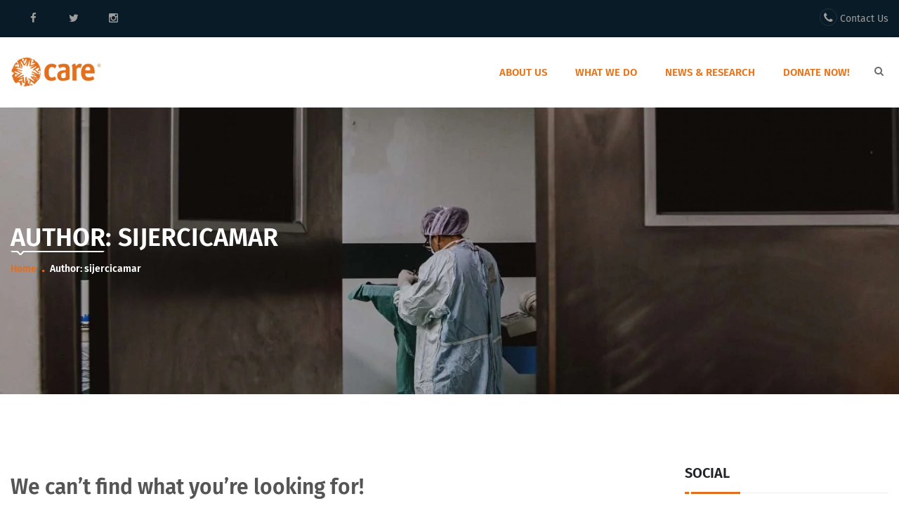

--- FILE ---
content_type: text/html; charset=UTF-8
request_url: https://care-balkan.org/author/sijercicamar/
body_size: 21875
content:
<!DOCTYPE html>
<html lang="en-US" class="no-js">
<head><link rel="stylesheet" href="https://care-balkan.org/wp-content/cache/minify/d97a0.default.include.706d26.css" media="all" />
<style>img.lazy{min-height:1px}</style><link href="https://care-balkan.org/wp-content/plugins/w3-total-cache/pub/js/lazyload.min.js" as="script">
	<meta charset="UTF-8">
	<meta name="viewport" content="width=device-width">
	<link rel="profile" href="http://gmpg.org/xfn/11">
		<script>(function(html){html.className = html.className.replace(/\bno-js\b/,'js')})(document.documentElement);</script>
<meta name='robots' content='noindex, follow' />
	<style>img:is([sizes="auto" i], [sizes^="auto," i]) { contain-intrinsic-size: 3000px 1500px }</style>
	
	<!-- This site is optimized with the Yoast SEO plugin v26.4 - https://yoast.com/wordpress/plugins/seo/ -->
	<title>sijercicamar, Author at Care Balkans</title>
	<meta property="og:locale" content="en_US" />
	<meta property="og:type" content="profile" />
	<meta property="og:title" content="sijercicamar, Author at Care Balkans" />
	<meta property="og:site_name" content="Care Balkans" />
	<meta name="twitter:card" content="summary_large_image" />
	<meta name="twitter:site" content="@care_balkans" />
	<script type="application/ld+json" class="yoast-schema-graph">{"@context":"https://schema.org","@graph":[{"@type":"WebSite","@id":"https://care-balkan.org/#website","url":"https://care-balkan.org/","name":"Care Balkans","description":"Creating long lasting change","publisher":{"@id":"https://care-balkan.org/#organization"},"potentialAction":[{"@type":"SearchAction","target":{"@type":"EntryPoint","urlTemplate":"https://care-balkan.org/?s={search_term_string}"},"query-input":{"@type":"PropertyValueSpecification","valueRequired":true,"valueName":"search_term_string"}}],"inLanguage":"en-US"},{"@type":"Organization","@id":"https://care-balkan.org/#organization","name":"Care Balkans","url":"https://care-balkan.org/","logo":{"@type":"ImageObject","inLanguage":"en-US","@id":"https://care-balkan.org/#/schema/logo/image/","url":"https://care-balkan.org/wp-content/uploads/2021/03/care-logo-new@2x.png","contentUrl":"https://care-balkan.org/wp-content/uploads/2021/03/care-logo-new@2x.png","width":712,"height":229,"caption":"Care Balkans"},"image":{"@id":"https://care-balkan.org/#/schema/logo/image/"},"sameAs":["https://www.facebook.com/CAREInternationalBalkans/","https://x.com/care_balkans","https://www.instagram.com/carebalkans/"]}]}</script>
	<!-- / Yoast SEO plugin. -->


<link rel='dns-prefetch' href='//www.googletagmanager.com' />
<link rel='dns-prefetch' href='//maxcdn.bootstrapcdn.com' />

<link rel="alternate" type="application/rss+xml" title="Care Balkans &raquo; Feed" href="https://care-balkan.org/feed/" />
<link rel="alternate" type="application/rss+xml" title="Care Balkans &raquo; Posts by sijercicamar Feed" href="https://care-balkan.org/author/sijercicamar/feed/" />
		<script type="text/javascript">
			var ajaxurl = 'https://care-balkan.org/wp-admin/admin-ajax.php';</script>
		<script type="text/javascript">
/* <![CDATA[ */
window._wpemojiSettings = {"baseUrl":"https:\/\/s.w.org\/images\/core\/emoji\/16.0.1\/72x72\/","ext":".png","svgUrl":"https:\/\/s.w.org\/images\/core\/emoji\/16.0.1\/svg\/","svgExt":".svg","source":{"concatemoji":"https:\/\/care-balkan.org\/wp-includes\/js\/wp-emoji-release.min.js?ver=6.8.3"}};
/*! This file is auto-generated */
!function(s,n){var o,i,e;function c(e){try{var t={supportTests:e,timestamp:(new Date).valueOf()};sessionStorage.setItem(o,JSON.stringify(t))}catch(e){}}function p(e,t,n){e.clearRect(0,0,e.canvas.width,e.canvas.height),e.fillText(t,0,0);var t=new Uint32Array(e.getImageData(0,0,e.canvas.width,e.canvas.height).data),a=(e.clearRect(0,0,e.canvas.width,e.canvas.height),e.fillText(n,0,0),new Uint32Array(e.getImageData(0,0,e.canvas.width,e.canvas.height).data));return t.every(function(e,t){return e===a[t]})}function u(e,t){e.clearRect(0,0,e.canvas.width,e.canvas.height),e.fillText(t,0,0);for(var n=e.getImageData(16,16,1,1),a=0;a<n.data.length;a++)if(0!==n.data[a])return!1;return!0}function f(e,t,n,a){switch(t){case"flag":return n(e,"\ud83c\udff3\ufe0f\u200d\u26a7\ufe0f","\ud83c\udff3\ufe0f\u200b\u26a7\ufe0f")?!1:!n(e,"\ud83c\udde8\ud83c\uddf6","\ud83c\udde8\u200b\ud83c\uddf6")&&!n(e,"\ud83c\udff4\udb40\udc67\udb40\udc62\udb40\udc65\udb40\udc6e\udb40\udc67\udb40\udc7f","\ud83c\udff4\u200b\udb40\udc67\u200b\udb40\udc62\u200b\udb40\udc65\u200b\udb40\udc6e\u200b\udb40\udc67\u200b\udb40\udc7f");case"emoji":return!a(e,"\ud83e\udedf")}return!1}function g(e,t,n,a){var r="undefined"!=typeof WorkerGlobalScope&&self instanceof WorkerGlobalScope?new OffscreenCanvas(300,150):s.createElement("canvas"),o=r.getContext("2d",{willReadFrequently:!0}),i=(o.textBaseline="top",o.font="600 32px Arial",{});return e.forEach(function(e){i[e]=t(o,e,n,a)}),i}function t(e){var t=s.createElement("script");t.src=e,t.defer=!0,s.head.appendChild(t)}"undefined"!=typeof Promise&&(o="wpEmojiSettingsSupports",i=["flag","emoji"],n.supports={everything:!0,everythingExceptFlag:!0},e=new Promise(function(e){s.addEventListener("DOMContentLoaded",e,{once:!0})}),new Promise(function(t){var n=function(){try{var e=JSON.parse(sessionStorage.getItem(o));if("object"==typeof e&&"number"==typeof e.timestamp&&(new Date).valueOf()<e.timestamp+604800&&"object"==typeof e.supportTests)return e.supportTests}catch(e){}return null}();if(!n){if("undefined"!=typeof Worker&&"undefined"!=typeof OffscreenCanvas&&"undefined"!=typeof URL&&URL.createObjectURL&&"undefined"!=typeof Blob)try{var e="postMessage("+g.toString()+"("+[JSON.stringify(i),f.toString(),p.toString(),u.toString()].join(",")+"));",a=new Blob([e],{type:"text/javascript"}),r=new Worker(URL.createObjectURL(a),{name:"wpTestEmojiSupports"});return void(r.onmessage=function(e){c(n=e.data),r.terminate(),t(n)})}catch(e){}c(n=g(i,f,p,u))}t(n)}).then(function(e){for(var t in e)n.supports[t]=e[t],n.supports.everything=n.supports.everything&&n.supports[t],"flag"!==t&&(n.supports.everythingExceptFlag=n.supports.everythingExceptFlag&&n.supports[t]);n.supports.everythingExceptFlag=n.supports.everythingExceptFlag&&!n.supports.flag,n.DOMReady=!1,n.readyCallback=function(){n.DOMReady=!0}}).then(function(){return e}).then(function(){var e;n.supports.everything||(n.readyCallback(),(e=n.source||{}).concatemoji?t(e.concatemoji):e.wpemoji&&e.twemoji&&(t(e.twemoji),t(e.wpemoji)))}))}((window,document),window._wpemojiSettings);
/* ]]> */
</script>
<link rel='stylesheet' id='bdp-widget-fontawesome-stylesheets-css' href='https://care-balkan.org/wp-content/plugins/blog-designer-pro/css/font-awesome.min.css?ver=6.8.3' type='text/css' media='all' />
<link rel='stylesheet' id='sby_styles-css' href='https://care-balkan.org/wp-content/plugins/feeds-for-youtube/css/sb-youtube-free.min.css?ver=2.4.0' type='text/css' media='all' />
<link rel='stylesheet' id='premium-addons-css' href='https://care-balkan.org/wp-content/plugins/premium-addons-for-elementor/assets/frontend/min-css/premium-addons.min.css?ver=4.11.53' type='text/css' media='all' />
<style id='wp-emoji-styles-inline-css' type='text/css'>

	img.wp-smiley, img.emoji {
		display: inline !important;
		border: none !important;
		box-shadow: none !important;
		height: 1em !important;
		width: 1em !important;
		margin: 0 0.07em !important;
		vertical-align: -0.1em !important;
		background: none !important;
		padding: 0 !important;
	}
</style>
<link rel='stylesheet' id='wp-block-library-css' href='https://care-balkan.org/wp-includes/css/dist/block-library/style.min.css?ver=6.8.3' type='text/css' media='all' />
<style id='classic-theme-styles-inline-css' type='text/css'>
/*! This file is auto-generated */
.wp-block-button__link{color:#fff;background-color:#32373c;border-radius:9999px;box-shadow:none;text-decoration:none;padding:calc(.667em + 2px) calc(1.333em + 2px);font-size:1.125em}.wp-block-file__button{background:#32373c;color:#fff;text-decoration:none}
</style>
<style id='global-styles-inline-css' type='text/css'>
:root{--wp--preset--aspect-ratio--square: 1;--wp--preset--aspect-ratio--4-3: 4/3;--wp--preset--aspect-ratio--3-4: 3/4;--wp--preset--aspect-ratio--3-2: 3/2;--wp--preset--aspect-ratio--2-3: 2/3;--wp--preset--aspect-ratio--16-9: 16/9;--wp--preset--aspect-ratio--9-16: 9/16;--wp--preset--color--black: #000000;--wp--preset--color--cyan-bluish-gray: #abb8c3;--wp--preset--color--white: #ffffff;--wp--preset--color--pale-pink: #f78da7;--wp--preset--color--vivid-red: #cf2e2e;--wp--preset--color--luminous-vivid-orange: #ff6900;--wp--preset--color--luminous-vivid-amber: #fcb900;--wp--preset--color--light-green-cyan: #7bdcb5;--wp--preset--color--vivid-green-cyan: #00d084;--wp--preset--color--pale-cyan-blue: #8ed1fc;--wp--preset--color--vivid-cyan-blue: #0693e3;--wp--preset--color--vivid-purple: #9b51e0;--wp--preset--gradient--vivid-cyan-blue-to-vivid-purple: linear-gradient(135deg,rgba(6,147,227,1) 0%,rgb(155,81,224) 100%);--wp--preset--gradient--light-green-cyan-to-vivid-green-cyan: linear-gradient(135deg,rgb(122,220,180) 0%,rgb(0,208,130) 100%);--wp--preset--gradient--luminous-vivid-amber-to-luminous-vivid-orange: linear-gradient(135deg,rgba(252,185,0,1) 0%,rgba(255,105,0,1) 100%);--wp--preset--gradient--luminous-vivid-orange-to-vivid-red: linear-gradient(135deg,rgba(255,105,0,1) 0%,rgb(207,46,46) 100%);--wp--preset--gradient--very-light-gray-to-cyan-bluish-gray: linear-gradient(135deg,rgb(238,238,238) 0%,rgb(169,184,195) 100%);--wp--preset--gradient--cool-to-warm-spectrum: linear-gradient(135deg,rgb(74,234,220) 0%,rgb(151,120,209) 20%,rgb(207,42,186) 40%,rgb(238,44,130) 60%,rgb(251,105,98) 80%,rgb(254,248,76) 100%);--wp--preset--gradient--blush-light-purple: linear-gradient(135deg,rgb(255,206,236) 0%,rgb(152,150,240) 100%);--wp--preset--gradient--blush-bordeaux: linear-gradient(135deg,rgb(254,205,165) 0%,rgb(254,45,45) 50%,rgb(107,0,62) 100%);--wp--preset--gradient--luminous-dusk: linear-gradient(135deg,rgb(255,203,112) 0%,rgb(199,81,192) 50%,rgb(65,88,208) 100%);--wp--preset--gradient--pale-ocean: linear-gradient(135deg,rgb(255,245,203) 0%,rgb(182,227,212) 50%,rgb(51,167,181) 100%);--wp--preset--gradient--electric-grass: linear-gradient(135deg,rgb(202,248,128) 0%,rgb(113,206,126) 100%);--wp--preset--gradient--midnight: linear-gradient(135deg,rgb(2,3,129) 0%,rgb(40,116,252) 100%);--wp--preset--font-size--small: 13px;--wp--preset--font-size--medium: 20px;--wp--preset--font-size--large: 36px;--wp--preset--font-size--x-large: 42px;--wp--preset--spacing--20: 0.44rem;--wp--preset--spacing--30: 0.67rem;--wp--preset--spacing--40: 1rem;--wp--preset--spacing--50: 1.5rem;--wp--preset--spacing--60: 2.25rem;--wp--preset--spacing--70: 3.38rem;--wp--preset--spacing--80: 5.06rem;--wp--preset--shadow--natural: 6px 6px 9px rgba(0, 0, 0, 0.2);--wp--preset--shadow--deep: 12px 12px 50px rgba(0, 0, 0, 0.4);--wp--preset--shadow--sharp: 6px 6px 0px rgba(0, 0, 0, 0.2);--wp--preset--shadow--outlined: 6px 6px 0px -3px rgba(255, 255, 255, 1), 6px 6px rgba(0, 0, 0, 1);--wp--preset--shadow--crisp: 6px 6px 0px rgba(0, 0, 0, 1);}:where(.is-layout-flex){gap: 0.5em;}:where(.is-layout-grid){gap: 0.5em;}body .is-layout-flex{display: flex;}.is-layout-flex{flex-wrap: wrap;align-items: center;}.is-layout-flex > :is(*, div){margin: 0;}body .is-layout-grid{display: grid;}.is-layout-grid > :is(*, div){margin: 0;}:where(.wp-block-columns.is-layout-flex){gap: 2em;}:where(.wp-block-columns.is-layout-grid){gap: 2em;}:where(.wp-block-post-template.is-layout-flex){gap: 1.25em;}:where(.wp-block-post-template.is-layout-grid){gap: 1.25em;}.has-black-color{color: var(--wp--preset--color--black) !important;}.has-cyan-bluish-gray-color{color: var(--wp--preset--color--cyan-bluish-gray) !important;}.has-white-color{color: var(--wp--preset--color--white) !important;}.has-pale-pink-color{color: var(--wp--preset--color--pale-pink) !important;}.has-vivid-red-color{color: var(--wp--preset--color--vivid-red) !important;}.has-luminous-vivid-orange-color{color: var(--wp--preset--color--luminous-vivid-orange) !important;}.has-luminous-vivid-amber-color{color: var(--wp--preset--color--luminous-vivid-amber) !important;}.has-light-green-cyan-color{color: var(--wp--preset--color--light-green-cyan) !important;}.has-vivid-green-cyan-color{color: var(--wp--preset--color--vivid-green-cyan) !important;}.has-pale-cyan-blue-color{color: var(--wp--preset--color--pale-cyan-blue) !important;}.has-vivid-cyan-blue-color{color: var(--wp--preset--color--vivid-cyan-blue) !important;}.has-vivid-purple-color{color: var(--wp--preset--color--vivid-purple) !important;}.has-black-background-color{background-color: var(--wp--preset--color--black) !important;}.has-cyan-bluish-gray-background-color{background-color: var(--wp--preset--color--cyan-bluish-gray) !important;}.has-white-background-color{background-color: var(--wp--preset--color--white) !important;}.has-pale-pink-background-color{background-color: var(--wp--preset--color--pale-pink) !important;}.has-vivid-red-background-color{background-color: var(--wp--preset--color--vivid-red) !important;}.has-luminous-vivid-orange-background-color{background-color: var(--wp--preset--color--luminous-vivid-orange) !important;}.has-luminous-vivid-amber-background-color{background-color: var(--wp--preset--color--luminous-vivid-amber) !important;}.has-light-green-cyan-background-color{background-color: var(--wp--preset--color--light-green-cyan) !important;}.has-vivid-green-cyan-background-color{background-color: var(--wp--preset--color--vivid-green-cyan) !important;}.has-pale-cyan-blue-background-color{background-color: var(--wp--preset--color--pale-cyan-blue) !important;}.has-vivid-cyan-blue-background-color{background-color: var(--wp--preset--color--vivid-cyan-blue) !important;}.has-vivid-purple-background-color{background-color: var(--wp--preset--color--vivid-purple) !important;}.has-black-border-color{border-color: var(--wp--preset--color--black) !important;}.has-cyan-bluish-gray-border-color{border-color: var(--wp--preset--color--cyan-bluish-gray) !important;}.has-white-border-color{border-color: var(--wp--preset--color--white) !important;}.has-pale-pink-border-color{border-color: var(--wp--preset--color--pale-pink) !important;}.has-vivid-red-border-color{border-color: var(--wp--preset--color--vivid-red) !important;}.has-luminous-vivid-orange-border-color{border-color: var(--wp--preset--color--luminous-vivid-orange) !important;}.has-luminous-vivid-amber-border-color{border-color: var(--wp--preset--color--luminous-vivid-amber) !important;}.has-light-green-cyan-border-color{border-color: var(--wp--preset--color--light-green-cyan) !important;}.has-vivid-green-cyan-border-color{border-color: var(--wp--preset--color--vivid-green-cyan) !important;}.has-pale-cyan-blue-border-color{border-color: var(--wp--preset--color--pale-cyan-blue) !important;}.has-vivid-cyan-blue-border-color{border-color: var(--wp--preset--color--vivid-cyan-blue) !important;}.has-vivid-purple-border-color{border-color: var(--wp--preset--color--vivid-purple) !important;}.has-vivid-cyan-blue-to-vivid-purple-gradient-background{background: var(--wp--preset--gradient--vivid-cyan-blue-to-vivid-purple) !important;}.has-light-green-cyan-to-vivid-green-cyan-gradient-background{background: var(--wp--preset--gradient--light-green-cyan-to-vivid-green-cyan) !important;}.has-luminous-vivid-amber-to-luminous-vivid-orange-gradient-background{background: var(--wp--preset--gradient--luminous-vivid-amber-to-luminous-vivid-orange) !important;}.has-luminous-vivid-orange-to-vivid-red-gradient-background{background: var(--wp--preset--gradient--luminous-vivid-orange-to-vivid-red) !important;}.has-very-light-gray-to-cyan-bluish-gray-gradient-background{background: var(--wp--preset--gradient--very-light-gray-to-cyan-bluish-gray) !important;}.has-cool-to-warm-spectrum-gradient-background{background: var(--wp--preset--gradient--cool-to-warm-spectrum) !important;}.has-blush-light-purple-gradient-background{background: var(--wp--preset--gradient--blush-light-purple) !important;}.has-blush-bordeaux-gradient-background{background: var(--wp--preset--gradient--blush-bordeaux) !important;}.has-luminous-dusk-gradient-background{background: var(--wp--preset--gradient--luminous-dusk) !important;}.has-pale-ocean-gradient-background{background: var(--wp--preset--gradient--pale-ocean) !important;}.has-electric-grass-gradient-background{background: var(--wp--preset--gradient--electric-grass) !important;}.has-midnight-gradient-background{background: var(--wp--preset--gradient--midnight) !important;}.has-small-font-size{font-size: var(--wp--preset--font-size--small) !important;}.has-medium-font-size{font-size: var(--wp--preset--font-size--medium) !important;}.has-large-font-size{font-size: var(--wp--preset--font-size--large) !important;}.has-x-large-font-size{font-size: var(--wp--preset--font-size--x-large) !important;}
:where(.wp-block-post-template.is-layout-flex){gap: 1.25em;}:where(.wp-block-post-template.is-layout-grid){gap: 1.25em;}
:where(.wp-block-columns.is-layout-flex){gap: 2em;}:where(.wp-block-columns.is-layout-grid){gap: 2em;}
:root :where(.wp-block-pullquote){font-size: 1.5em;line-height: 1.6;}
</style>
<link rel='stylesheet' id='inf-font-awesome-css' href='https://care-balkan.org/wp-content/plugins/blog-designer-pack/assets/css/font-awesome.min.css?ver=4.0.6' type='text/css' media='all' />
<link rel='stylesheet' id='owl-carousel-css' href='https://care-balkan.org/wp-content/plugins/blog-designer-pack/assets/css/owl.carousel.min.css?ver=4.0.6' type='text/css' media='all' />
<link rel='stylesheet' id='bdpp-public-style-css' href='https://care-balkan.org/wp-content/plugins/blog-designer-pack/assets/css/bdpp-public.min.css?ver=4.0.6' type='text/css' media='all' />
<link rel='stylesheet' id='contact-form-7-css' href='https://care-balkan.org/wp-content/plugins/contact-form-7/includes/css/styles.css?ver=6.1.4' type='text/css' media='all' />



<link rel='stylesheet' id='hearty-slz-extension-articles-img-carousel-css' href='https://care-balkan.org/wp-content/themes/hearty/framework-customizations/extensions/articles/static/css/image-carousel.css?ver=1.0.0' type='text/css' media='all' />
<link rel='stylesheet' id='ionicons-css' href='https://care-balkan.org/wp-content/plugins/solazu-unyson/framework/static/libs/font-onicons/css/ionicons.min.css?ver=6.8.3' type='text/css' media='all' />
<link rel='stylesheet' id='open-iconic-bootstrap-css' href='https://care-balkan.org/wp-content/plugins/solazu-unyson/framework/static/libs/font-open-iconic/css/open-iconic-bootstrap.min.css?ver=1.0.0' type='text/css' media='all' />
<link rel='stylesheet' id='animate-css' href='https://care-balkan.org/wp-content/plugins/solazu-unyson/framework/extensions/autoload/static/libs/animate/animate.min.css?ver=1.0.0' type='text/css' media='all' />
<link rel='stylesheet' id='slick-css' href='https://care-balkan.org/wp-content/plugins/solazu-unyson/framework/extensions/autoload/static/libs/slick-slider/slick.css?ver=1.0.0' type='text/css' media='all' />
<link rel='stylesheet' id='slick-theme-css' href='https://care-balkan.org/wp-content/plugins/solazu-unyson/framework/extensions/autoload/static/libs/slick-slider/slick-theme.css?ver=1.0.0' type='text/css' media='all' />
<link rel='stylesheet' id='jquery.fancybox-css' href='https://care-balkan.org/wp-content/plugins/solazu-unyson/framework/extensions/autoload/static/libs/fancybox/css/jquery.fancybox.css?ver=1.0.0' type='text/css' media='all' />
<link rel='stylesheet' id='jquery.fancybox-thumbs-css' href='https://care-balkan.org/wp-content/plugins/solazu-unyson/framework/extensions/autoload/static/libs/fancybox/css/jquery.fancybox-thumbs.css?ver=6.8.3' type='text/css' media='all' />
<link rel='stylesheet' id='jquery.mcustom-scrollbar-css' href='https://care-balkan.org/wp-content/plugins/solazu-unyson/framework/extensions/autoload/static/libs/custom-scroll/jquery.mCustomScrollbar.min.css?ver=6.8.3' type='text/css' media='all' />
<link rel='stylesheet' id='mediaelementplayer-css' href='https://care-balkan.org/wp-content/plugins/solazu-unyson/framework/extensions/autoload/static/libs/mediaelement/mediaelementplayer.min.css?ver=6.8.3' type='text/css' media='all' />
<link rel='stylesheet' id='bootstrap.min-css' href='https://care-balkan.org/wp-content/themes/hearty/static/libs/bootstrap/css/bootstrap.min.css?ver=6.8.3' type='text/css' media='all' />
<link rel='stylesheet' id='bootstrap-datepicker.min-css' href='https://care-balkan.org/wp-content/themes/hearty/static/libs/bootstrap-datepicker/css/bootstrap-datepicker.min.css?ver=6.8.3' type='text/css' media='all' />
<link rel='stylesheet' id='font-awesome.min-css' href='https://care-balkan.org/wp-content/themes/hearty/static/font/font-icon/font-awesome/css/font-awesome.min.css?ver=6.8.3' type='text/css' media='all' />
<link rel='stylesheet' id='hearty-fonts-css' href='//care-balkan.org/wp-content/uploads/omgf/hearty-fonts/hearty-fonts.css?ver=1647257329' type='text/css' media='all' />
<link rel='stylesheet' id='slz-extension-autoload-layout-css' href='https://care-balkan.org/wp-content/plugins/solazu-unyson/framework/extensions/autoload/static/css/layout.css?ver=1.0.0' type='text/css' media='all' />
<link rel='stylesheet' id='slz-extension-autoload-components-css' href='https://care-balkan.org/wp-content/plugins/solazu-unyson/framework/extensions/autoload/static/css/components.css?ver=1.0.0' type='text/css' media='all' />
<link rel='stylesheet' id='slz-extension-autoload-donation-css' href='https://care-balkan.org/wp-content/plugins/solazu-unyson/framework/extensions/autoload/static/css/donation.css?ver=1.0.0' type='text/css' media='all' />
<link rel='stylesheet' id='slz-extension-autoload-events-css' href='https://care-balkan.org/wp-content/plugins/solazu-unyson/framework/extensions/autoload/static/css/events.css?ver=1.0.0' type='text/css' media='all' />
<link rel='stylesheet' id='slz-extension-autoload-gallery-css' href='https://care-balkan.org/wp-content/plugins/solazu-unyson/framework/extensions/autoload/static/css/gallery.css?ver=1.0.0' type='text/css' media='all' />
<link rel='stylesheet' id='slz-extension-autoload-teams-css' href='https://care-balkan.org/wp-content/themes/hearty/framework-customizations/extensions/autoload/static/css/teams.css?ver=1.0.0' type='text/css' media='all' />
<link rel='stylesheet' id='slz-extension-autoload-testimonials-css' href='https://care-balkan.org/wp-content/themes/hearty/framework-customizations/extensions/autoload/static/css/testimonials.css?ver=1.0.0' type='text/css' media='all' />
<link rel='stylesheet' id='slz-extension-autoload-widgets-css' href='https://care-balkan.org/wp-content/plugins/solazu-unyson/framework/extensions/autoload/static/css/widgets.css?ver=1.0.0' type='text/css' media='all' />
<link rel='stylesheet' id='slz-extension-shortcodes-progress-bar-css' href='https://care-balkan.org/wp-content/themes/hearty/framework-customizations/extensions/shortcodes/shortcodes/progress-bar/static/css/progress-bar.css?ver=1.3.19' type='text/css' media='all' />
<link rel='stylesheet' id='hearty-slz-extension-donation-donation-css' href='https://care-balkan.org/wp-content/themes/hearty/framework-customizations/extensions/donation/static/css/hearty-donation.css?ver=1.0' type='text/css' media='all' />
<link rel='stylesheet' id='hearty-slz-extension-events-events-css' href='https://care-balkan.org/wp-content/themes/hearty/framework-customizations/extensions/events/static/css/hearty-events.css?ver=1.0' type='text/css' media='all' />
<link rel='stylesheet' id='hearty-slz-extension-services-icon-box-css' href='https://care-balkan.org/wp-content/themes/hearty/framework-customizations/extensions/services/static/css/icon-box.css?ver=1.0' type='text/css' media='all' />
<link rel='stylesheet' id='hearty-slz-extension-services-service-list-css' href='https://care-balkan.org/wp-content/themes/hearty/framework-customizations/extensions/services/static/css/hearty-service-list.css?ver=1.0' type='text/css' media='all' />
<link rel='stylesheet' id='hearty-slz-extension-services-styles-custom-css' href='https://care-balkan.org/wp-content/themes/hearty/framework-customizations/extensions/services/static/css/services.css?ver=1.0' type='text/css' media='all' />
<link rel='stylesheet' id='hearty-slz-extension-widgets-styles-css' href='https://care-balkan.org/wp-content/themes/hearty/framework-customizations/extensions/widgets/static/css/hearty-widget.css?ver=6.8.3' type='text/css' media='all' />
<link rel='stylesheet' id='dashicons-css' href='https://care-balkan.org/wp-includes/css/dashicons.min.css?ver=6.8.3' type='text/css' media='all' />
<link rel='stylesheet' id='hearty-custom-fonts-css' href='//care-balkan.org/wp-content/uploads/omgf/hearty-custom-fonts/hearty-custom-fonts.css?ver=1647257329' type='text/css' media='all' />
<link rel='stylesheet' id='hearty-style-css' href='https://care-balkan.org/wp-content/themes/hearty/style.css?ver=4.1' type='text/css' media='all' />
<link rel='stylesheet' id='hearty-layout-css' href='https://care-balkan.org/wp-content/themes/hearty/static/css/layout.css?ver=4.1' type='text/css' media='all' />
<link rel='stylesheet' id='hearty-responsive-css' href='https://care-balkan.org/wp-content/themes/hearty/static/css/responsive.css?ver=4.1' type='text/css' media='all' />
<link rel='stylesheet' id='ekit-widget-styles-css' href='https://care-balkan.org/wp-content/plugins/elementskit-lite/widgets/init/assets/css/widget-styles.css?ver=3.7.8' type='text/css' media='all' />
<link rel='stylesheet' id='ekit-responsive-css' href='https://care-balkan.org/wp-content/plugins/elementskit-lite/widgets/init/assets/css/responsive.css?ver=3.7.8' type='text/css' media='all' />
<link rel='stylesheet' id='elementor-frontend-css' href='https://care-balkan.org/wp-content/plugins/elementor/assets/css/frontend.min.css?ver=3.34.2' type='text/css' media='all' />
<link rel='stylesheet' id='eael-general-css' href='https://care-balkan.org/wp-content/plugins/essential-addons-for-elementor-lite/assets/front-end/css/view/general.min.css?ver=6.5.8' type='text/css' media='all' />
<link rel='stylesheet' id='otw-shortcode-general_foundicons-css' href='https://care-balkan.org/wp-content/plugins/buttons-shortcode-and-widget/include/otw_components/otw_shortcode/css/general_foundicons.css?ver=6.8.3' type='text/css' media='all' />
<link rel='stylesheet' id='otw-shortcode-social_foundicons-css' href='https://care-balkan.org/wp-content/plugins/buttons-shortcode-and-widget/include/otw_components/otw_shortcode/css/social_foundicons.css?ver=6.8.3' type='text/css' media='all' />
<link rel='stylesheet' id='otw-shortcode-css' href='https://care-balkan.org/wp-content/plugins/buttons-shortcode-and-widget/include/otw_components/otw_shortcode/css/otw_shortcode.css?ver=6.8.3' type='text/css' media='all' />
<!--n2css--><!--n2js--><script type="text/javascript" src="https://care-balkan.org/wp-includes/js/jquery/jquery.min.js?ver=3.7.1" id="jquery-core-js"></script>
<script type="text/javascript" src="https://care-balkan.org/wp-includes/js/jquery/jquery-migrate.min.js?ver=3.4.1" id="jquery-migrate-js"></script>
<script type="text/javascript" src="https://care-balkan.org/wp-content/plugins/blog-designer-pro/js/imagesloaded.pkgd.min.js?ver=6.8.3" id="bdp-imagesloaded-js"></script>
<script type="text/javascript" src="https://care-balkan.org/wp-content/plugins/blog-designer-pro/js/isotope.pkgd.min.js?ver=6.8.3" id="bdp_isotope_script-js"></script>

<!-- Google tag (gtag.js) snippet added by Site Kit -->
<!-- Google Analytics snippet added by Site Kit -->
<script type="text/javascript" src="https://www.googletagmanager.com/gtag/js?id=GT-KFLFS87" id="google_gtagjs-js" async></script>
<script type="text/javascript" id="google_gtagjs-js-after">
/* <![CDATA[ */
window.dataLayer = window.dataLayer || [];function gtag(){dataLayer.push(arguments);}
gtag("set","linker",{"domains":["care-balkan.org"]});
gtag("js", new Date());
gtag("set", "developer_id.dZTNiMT", true);
gtag("config", "GT-KFLFS87");
/* ]]> */
</script>
<link rel="https://api.w.org/" href="https://care-balkan.org/wp-json/" /><link rel="alternate" title="JSON" type="application/json" href="https://care-balkan.org/wp-json/wp/v2/users/1" /><meta name="generator" content="WordPress 6.8.3" />
<!-- Custom Facebook Feed JS vars -->
<script type="text/javascript">
var cffsiteurl = "https://care-balkan.org/wp-content/plugins";
var cffajaxurl = "https://care-balkan.org/wp-admin/admin-ajax.php";
var cffmetatrans = "false";

var cfflinkhashtags = "false";
</script>
<style id="essential-blocks-global-styles">
            :root {
                --eb-global-primary-color: #101828;
--eb-global-secondary-color: #475467;
--eb-global-tertiary-color: #98A2B3;
--eb-global-text-color: #475467;
--eb-global-heading-color: #1D2939;
--eb-global-link-color: #444CE7;
--eb-global-background-color: #F9FAFB;
--eb-global-button-text-color: #FFFFFF;
--eb-global-button-background-color: #101828;
--eb-gradient-primary-color: linear-gradient(90deg, hsla(259, 84%, 78%, 1) 0%, hsla(206, 67%, 75%, 1) 100%);
--eb-gradient-secondary-color: linear-gradient(90deg, hsla(18, 76%, 85%, 1) 0%, hsla(203, 69%, 84%, 1) 100%);
--eb-gradient-tertiary-color: linear-gradient(90deg, hsla(248, 21%, 15%, 1) 0%, hsla(250, 14%, 61%, 1) 100%);
--eb-gradient-background-color: linear-gradient(90deg, rgb(250, 250, 250) 0%, rgb(233, 233, 233) 49%, rgb(244, 243, 243) 100%);

                --eb-tablet-breakpoint: 1024px;
--eb-mobile-breakpoint: 767px;

            }
            
            
        </style><meta name="generator" content="Site Kit by Google 1.170.0" /><meta name="google-site-verification" content="-gcmOlFBb_jCIMh3HcuKoLXN41PJMFvVHTWSUdLt7sQ" />
<meta name="msvalidate.01" content="B19368B19B22096A95C6B8CC770BC20D" /><link rel="apple-touch-icon" sizes="152x152" href="/wp-content/uploads/fbrfg/apple-touch-icon.png">
<link rel="icon" type="image/png" sizes="32x32" href="/wp-content/uploads/fbrfg/favicon-32x32.png">
<link rel="icon" type="image/png" sizes="16x16" href="/wp-content/uploads/fbrfg/favicon-16x16.png">
<link rel="manifest" href="/wp-content/uploads/fbrfg/site.webmanifest">
<link rel="mask-icon" href="/wp-content/uploads/fbrfg/safari-pinned-tab.svg" color="#5bbad5">
<link rel="shortcut icon" href="/wp-content/uploads/fbrfg/favicon.ico">
<meta name="msapplication-TileColor" content="#da532c">
<meta name="msapplication-config" content="/wp-content/uploads/fbrfg/browserconfig.xml">
<meta name="theme-color" content="#ffffff"><meta name="generator" content="Elementor 3.34.2; features: additional_custom_breakpoints; settings: css_print_method-external, google_font-enabled, font_display-auto">
			<style>
				.e-con.e-parent:nth-of-type(n+4):not(.e-lazyloaded):not(.e-no-lazyload),
				.e-con.e-parent:nth-of-type(n+4):not(.e-lazyloaded):not(.e-no-lazyload) * {
					background-image: none !important;
				}
				@media screen and (max-height: 1024px) {
					.e-con.e-parent:nth-of-type(n+3):not(.e-lazyloaded):not(.e-no-lazyload),
					.e-con.e-parent:nth-of-type(n+3):not(.e-lazyloaded):not(.e-no-lazyload) * {
						background-image: none !important;
					}
				}
				@media screen and (max-height: 640px) {
					.e-con.e-parent:nth-of-type(n+2):not(.e-lazyloaded):not(.e-no-lazyload),
					.e-con.e-parent:nth-of-type(n+2):not(.e-lazyloaded):not(.e-no-lazyload) * {
						background-image: none !important;
					}
				}
			</style>
			<link rel="icon" href="https://care-balkan.org/wp-content/uploads/2020/12/Screenshot-2020-12-15-at-14.33.03-e1610407935848-178x174.png" sizes="32x32" />
<link rel="icon" href="https://care-balkan.org/wp-content/uploads/2020/12/Screenshot-2020-12-15-at-14.33.03-e1610407935848.png" sizes="192x192" />
<link rel="apple-touch-icon" href="https://care-balkan.org/wp-content/uploads/2020/12/Screenshot-2020-12-15-at-14.33.03-e1610407935848.png" />
<meta name="msapplication-TileImage" content="https://care-balkan.org/wp-content/uploads/2020/12/Screenshot-2020-12-15-at-14.33.03-e1610407935848.png" />
		<style type="text/css" id="wp-custom-css">
			.block-title {
    position: relative;
    display: block;
    color: #18364a;
    line-height: 1.4;
    font-size: 16px;
    text-transform: capitalize;
    font-weight: 500;
    font-family: Fira sans-serif;
}

.padding-top-100{
	padding-top: 0px !important;
}

.elementor-column-gap-default>.elementor-column>.elementor-element-populated {
    padding: 0px;
}		</style>
		</head>

<body class="archive author author-sijercicamar author-1 wp-theme-hearty elementor-default elementor-kit-5891 slz-change-color">

	<div id="page" class="body-wrapper">

		<!-- WRAPPER CONTENT-->
		<div class="slz-wrapper-content">

			<header>
    <div class="slz-header-wrapper  slz-header-mobile-topbar">
                    <div class="slz-header-topbar">
                <div class="container">
                    <div class="slz-topbar-list float-l">
                        <div class="social"><a class="link share-facebook" target="_blank" href="https://www.facebook.com/CAREInternationalBalkans" data-wpel-link="external" rel="external noopener noreferrer"><i class="icons fa fa-facebook"></i></a><a class="link share-twitter" target="_blank" href="https://twitter.com/CARE_Balkans" data-wpel-link="external" rel="external noopener noreferrer"><i class="icons fa fa-twitter"></i></a><a class="link share-instagram" target="_blank" href="https://www.instagram.com/carebalkans/" data-wpel-link="external" rel="external noopener noreferrer"><i class="icons fa fa-instagram"></i></a></div>                    </div>
                    <div class="slz-topbar-list float-r">
                        <div class="customize-icon social"><a class="text" target="_blank" href="https://care-balkan.org/contact-us/" data-wpel-link="internal"><i class="fa fa-phone"></i> Contact Us</a></div>                                            </div>
                    <div class="clearfix"></div>
                </div>
            </div>
            
        <!-- header main -->
                    <div class="slz-header-main slz-header-sticky ">
                <div class="container">
                    <!-- hamburger menu mobile-->
                    <div class="slz-hamburger-menu">
                        <div class="bar"></div>
                    </div>
                    <div class="slz-main-menu-mobile"> 
                                                            <div class="slz-mobile-topbar">
                                        <div class="slz-topbar-list float-l">
                                            <div class="social"><a class="link share-facebook" target="_blank" href="https://www.facebook.com/CAREInternationalBalkans" data-wpel-link="external" rel="external noopener noreferrer"><i class="icons fa fa-facebook"></i></a><a class="link share-twitter" target="_blank" href="https://twitter.com/CARE_Balkans" data-wpel-link="external" rel="external noopener noreferrer"><i class="icons fa fa-twitter"></i></a><a class="link share-instagram" target="_blank" href="https://www.instagram.com/carebalkans/" data-wpel-link="external" rel="external noopener noreferrer"><i class="icons fa fa-instagram"></i></a></div>                                        </div>
                                        <div class="slz-topbar-list float-r">
                                            <div class="customize-icon social"><a class="text" target="_blank" href="https://care-balkan.org/contact-us/" data-wpel-link="internal"><i class="fa fa-phone"></i> Contact Us</a></div>                                                                                    </div>
                                        <div class="clearfix"></div>
                                    </div>

                                                            <div class="nav-wrapper">
                            <div class="nav-search">
                                
<form action="https://care-balkan.org/" method="get" accept-charset="utf-8" class="search-form">

	<input type="search" placeholder="Search" class="search-field" name="s" value="" />

	<button type="submit" class="search-submit">
		<span class="search-icon">
			Search		</span>
	</button>
</form>
                            </div>
                        </div>
                        <ul id="menu-main-menu" class="nav navbar-nav slz-menu-wrapper"><li id="menu-item-4440" class="menu-item menu-item-type-post_type menu-item-object-page menu-item-has-children menu-item-4440"><a href="https://care-balkan.org/about-us/" data-wpel-link="internal">About Us</a><span class="icon-dropdown-mobile fa fa-angle-down"></span>
<ul class="sub-menu">
	<li id="menu-item-4454" class="menu-item menu-item-type-post_type menu-item-object-page menu-item-4454"><a href="https://care-balkan.org/mission-and-vision/" data-wpel-link="internal">Vision and Mission</a><span class="icon-dropdown-mobile fa fa-angle-down"></span></li>
	<li id="menu-item-4471" class="menu-item menu-item-type-post_type menu-item-object-page menu-item-4471"><a href="https://care-balkan.org/history/" data-wpel-link="internal">History</a><span class="icon-dropdown-mobile fa fa-angle-down"></span></li>
	<li id="menu-item-4977" class="menu-item menu-item-type-post_type menu-item-object-page menu-item-4977"><a href="https://care-balkan.org/milestones/" data-wpel-link="internal">Milestones</a><span class="icon-dropdown-mobile fa fa-angle-down"></span></li>
	<li id="menu-item-5058" class="menu-item menu-item-type-post_type menu-item-object-page menu-item-5058"><a href="https://care-balkan.org/tenders-jobs/" data-wpel-link="internal">Tenders/Jobs</a><span class="icon-dropdown-mobile fa fa-angle-down"></span></li>
	<li id="menu-item-4824" class="menu-item menu-item-type-post_type menu-item-object-page menu-item-4824"><a href="https://care-balkan.org/contact-us/" data-wpel-link="internal">Contact Us</a><span class="icon-dropdown-mobile fa fa-angle-down"></span></li>
</ul>
</li>
<li id="menu-item-4772" class="menu-item menu-item-type-post_type menu-item-object-page menu-item-has-children menu-item-4772"><a href="https://care-balkan.org/what-we-do/" data-wpel-link="internal">What we do</a><span class="icon-dropdown-mobile fa fa-angle-down"></span>
<ul class="sub-menu">
	<li id="menu-item-4779" class="menu-item menu-item-type-post_type menu-item-object-page menu-item-4779"><a href="https://care-balkan.org/socio-economic-inclusion/" data-wpel-link="internal">Socio-Economic Inclusion</a><span class="icon-dropdown-mobile fa fa-angle-down"></span></li>
	<li id="menu-item-4797" class="menu-item menu-item-type-post_type menu-item-object-page menu-item-4797"><a href="https://care-balkan.org/gender-equality/" data-wpel-link="internal">Gender Equality</a><span class="icon-dropdown-mobile fa fa-angle-down"></span></li>
	<li id="menu-item-4800" class="menu-item menu-item-type-post_type menu-item-object-page menu-item-has-children menu-item-4800"><a href="https://care-balkan.org/4799-2/" data-wpel-link="internal">Emergency Response</a><span class="icon-dropdown-mobile fa fa-angle-down"></span>
	<ul class="sub-menu">
		<li id="menu-item-4965" class="menu-item menu-item-type-post_type menu-item-object-page menu-item-4965"><a href="https://care-balkan.org/refugee-and-migrant-response/" data-wpel-link="internal">Refugee and Migrant Response</a><span class="icon-dropdown-mobile fa fa-angle-down"></span></li>
	</ul>
</li>
	<li id="menu-item-4500" class="menu-item menu-item-type-post_type menu-item-object-page menu-item-4500"><a href="https://care-balkan.org/covid-19/" data-wpel-link="internal">COVID-19 Response</a><span class="icon-dropdown-mobile fa fa-angle-down"></span></li>
</ul>
</li>
<li id="menu-item-4602" class="menu-item menu-item-type-custom menu-item-object-custom menu-item-has-children menu-item-4602"><a href="#">News &#038; Research</a><span class="icon-dropdown-mobile fa fa-angle-down"></span>
<ul class="sub-menu">
	<li id="menu-item-4869" class="menu-item menu-item-type-post_type menu-item-object-page menu-item-4869"><a href="https://care-balkan.org/news/" data-wpel-link="internal">News &#038; Stories</a><span class="icon-dropdown-mobile fa fa-angle-down"></span></li>
	<li id="menu-item-4515" class="menu-item menu-item-type-post_type menu-item-object-page menu-item-4515"><a href="https://care-balkan.org/research-and-reports/" data-wpel-link="internal">Research &#038; Reports</a><span class="icon-dropdown-mobile fa fa-angle-down"></span></li>
	<li id="menu-item-4902" class="menu-item menu-item-type-post_type menu-item-object-page menu-item-4902"><a href="https://care-balkan.org/media/" data-wpel-link="internal">Media</a><span class="icon-dropdown-mobile fa fa-angle-down"></span></li>
</ul>
</li>
<li id="menu-item-4624" class="menu-item menu-item-type-custom menu-item-object-custom menu-item-4624"><a target="_blank" href="https://www.care.de/help/care-balkan/" data-wpel-link="external" rel="external noopener noreferrer">Donate Now!</a><span class="icon-dropdown-mobile fa fa-angle-down"></span></li>
</ul>                    </div>
                    <div class="slz-logo-wrapper float-l"><a href="https://care-balkan.org/" class="logo" data-wpel-link="internal"><img src="data:image/svg+xml,%3Csvg%20xmlns='http://www.w3.org/2000/svg'%20viewBox='0%200%201%201'%3E%3C/svg%3E" data-src="//care-balkan.org/wp-content/uploads/2020/11/care-new-logo.png" alt="" title="" class="img-responsive lazy" /></a></div>
                    <div class="slz-main-menu float-r">
                        
                        <ul id="menu-main-menu-1" class="nav navbar-nav slz-menu-wrapper"><li class="menu-item menu-item-type-post_type menu-item-object-page menu-item-has-children menu-item-4440"><a href="https://care-balkan.org/about-us/" data-wpel-link="internal">About Us</a><span class="icon-dropdown-mobile fa fa-angle-down"></span>
<ul class="sub-menu">
	<li class="menu-item menu-item-type-post_type menu-item-object-page menu-item-4454"><a href="https://care-balkan.org/mission-and-vision/" data-wpel-link="internal">Vision and Mission</a><span class="icon-dropdown-mobile fa fa-angle-down"></span></li>
	<li class="menu-item menu-item-type-post_type menu-item-object-page menu-item-4471"><a href="https://care-balkan.org/history/" data-wpel-link="internal">History</a><span class="icon-dropdown-mobile fa fa-angle-down"></span></li>
	<li class="menu-item menu-item-type-post_type menu-item-object-page menu-item-4977"><a href="https://care-balkan.org/milestones/" data-wpel-link="internal">Milestones</a><span class="icon-dropdown-mobile fa fa-angle-down"></span></li>
	<li class="menu-item menu-item-type-post_type menu-item-object-page menu-item-5058"><a href="https://care-balkan.org/tenders-jobs/" data-wpel-link="internal">Tenders/Jobs</a><span class="icon-dropdown-mobile fa fa-angle-down"></span></li>
	<li class="menu-item menu-item-type-post_type menu-item-object-page menu-item-4824"><a href="https://care-balkan.org/contact-us/" data-wpel-link="internal">Contact Us</a><span class="icon-dropdown-mobile fa fa-angle-down"></span></li>
</ul>
</li>
<li class="menu-item menu-item-type-post_type menu-item-object-page menu-item-has-children menu-item-4772"><a href="https://care-balkan.org/what-we-do/" data-wpel-link="internal">What we do</a><span class="icon-dropdown-mobile fa fa-angle-down"></span>
<ul class="sub-menu">
	<li class="menu-item menu-item-type-post_type menu-item-object-page menu-item-4779"><a href="https://care-balkan.org/socio-economic-inclusion/" data-wpel-link="internal">Socio-Economic Inclusion</a><span class="icon-dropdown-mobile fa fa-angle-down"></span></li>
	<li class="menu-item menu-item-type-post_type menu-item-object-page menu-item-4797"><a href="https://care-balkan.org/gender-equality/" data-wpel-link="internal">Gender Equality</a><span class="icon-dropdown-mobile fa fa-angle-down"></span></li>
	<li class="menu-item menu-item-type-post_type menu-item-object-page menu-item-has-children menu-item-4800"><a href="https://care-balkan.org/4799-2/" data-wpel-link="internal">Emergency Response</a><span class="icon-dropdown-mobile fa fa-angle-down"></span>
	<ul class="sub-menu">
		<li class="menu-item menu-item-type-post_type menu-item-object-page menu-item-4965"><a href="https://care-balkan.org/refugee-and-migrant-response/" data-wpel-link="internal">Refugee and Migrant Response</a><span class="icon-dropdown-mobile fa fa-angle-down"></span></li>
	</ul>
</li>
	<li class="menu-item menu-item-type-post_type menu-item-object-page menu-item-4500"><a href="https://care-balkan.org/covid-19/" data-wpel-link="internal">COVID-19 Response</a><span class="icon-dropdown-mobile fa fa-angle-down"></span></li>
</ul>
</li>
<li class="menu-item menu-item-type-custom menu-item-object-custom menu-item-has-children menu-item-4602"><a href="#">News &#038; Research</a><span class="icon-dropdown-mobile fa fa-angle-down"></span>
<ul class="sub-menu">
	<li class="menu-item menu-item-type-post_type menu-item-object-page menu-item-4869"><a href="https://care-balkan.org/news/" data-wpel-link="internal">News &#038; Stories</a><span class="icon-dropdown-mobile fa fa-angle-down"></span></li>
	<li class="menu-item menu-item-type-post_type menu-item-object-page menu-item-4515"><a href="https://care-balkan.org/research-and-reports/" data-wpel-link="internal">Research &#038; Reports</a><span class="icon-dropdown-mobile fa fa-angle-down"></span></li>
	<li class="menu-item menu-item-type-post_type menu-item-object-page menu-item-4902"><a href="https://care-balkan.org/media/" data-wpel-link="internal">Media</a><span class="icon-dropdown-mobile fa fa-angle-down"></span></li>
</ul>
</li>
<li class="menu-item menu-item-type-custom menu-item-object-custom menu-item-4624"><a target="_blank" href="https://www.care.de/help/care-balkan/" data-wpel-link="external" rel="external noopener noreferrer">Donate Now!</a><span class="icon-dropdown-mobile fa fa-angle-down"></span></li>
</ul>
                        
                            <div class="slz-button-search"><i class="icons fa fa-search"></i></div>

                            <div class="nav-wrapper hide">

                                <div class="nav-search">

                                    
<form action="https://care-balkan.org/" method="get" accept-charset="utf-8" class="search-form">

	<input type="search" placeholder="Search" class="search-field" name="s" value="" />

	<button type="submit" class="search-submit">
		<span class="search-icon">
			Search		</span>
	</button>
</form>

                                </div>

                            </div>
                            
                                            </div>

                    <!-- sub header icon -->
                    
                    <div class="clearfix"></div>
                </div>
            </div>
        
        <!-- sub header -->
                
        <!-- end sub header -->
        
    </div>
</header>
				<!-- show slider and page title-->
							<div class="slz-title-command page-title-area ">
				<div class="container">
					<div class="title-command-wrapper">
						<h1 class="title">Author: <span>sijercicamar</span></h1>							<div class="breadcrumb-wrapper">
								<ol class="breadcrumb"><li class="breadcrumb-item"><a class="breadcrumb-link" href="https://care-balkan.org/" data-wpel-link="internal">Home</a></li><li class="breadcrumb-item"><a class="breadcrumb-active">Author: sijercicamar</a></li></ol>							</div>
						
					</div>
				</div>
			</div>
						<div class="slz-woocommerce-setting" data-show="4"></div>
	<div class="slz-main-content">

		
		<div class="container">

			<div class="slz-blog-detail slz-sidebar-right margin-top-100 margin-bottom-100">

				<div class="row">

					<div id="page-content" class="col-md-8 col-sm-12 col-xs-12 slz-content-column">

						<div class="slz-article-not-found">
	<div class="heading">
		<h2 class="title">We can&rsquo;t find what you&rsquo;re looking for!</h2>
	</div>
	<div class="page-content">
		<div class="content-none">
					
				<p>It seems we can&rsquo;t find what you&rsquo;re looking for. Perhaps searching can help.</p>
				
<form action="https://care-balkan.org/" method="get" accept-charset="utf-8" class="search-form">

	<input type="search" placeholder="Search" class="search-field" name="s" value="" />

	<button type="submit" class="search-submit">
		<span class="search-icon">
			Search		</span>
	</button>
</form>
		
								<div class="help-links">
				</div>
			</div>
	</div>
</div>						
					</div>

					
						<div id="page-sidebar" class="col-md-4 col-sm-12 col-xs-12 slz-sidebar-column slz-widgets">

							<div id="search-4" class="box widget_search slz-widget"><div class="title-widget">social</div>
<form action="https://care-balkan.org/" method="get" accept-charset="utf-8" class="search-form">

	<input type="search" placeholder="Search" class="search-field" name="s" value="" />

	<button type="submit" class="search-submit">
		<span class="search-icon">
			Search		</span>
	</button>
</form>
</div><div id="category-7" class="box slz-widget-category slz-widget"><div class="slz-categories widget slz-widget-category-12165888546971c2a686fd5">
	<div class="widget-title title-widget">Categories</div>	<div class="widget-content clearfix ">
		<a href="https://care-balkan.org/category/accommodation/" class="link" data-wpel-link="internal"> <i class="icons fa fa-angle-right"></i><span class="text">Accommodation</span><span class="badge">0</span></a><a href="https://care-balkan.org/category/children-protection/" class="link" data-wpel-link="internal"> <i class="icons fa fa-angle-right"></i><span class="text">Children Protection</span><span class="badge">0</span></a><a href="https://care-balkan.org/category/donation-event/" class="link" data-wpel-link="internal"> <i class="icons fa fa-angle-right"></i><span class="text">Donation Event</span><span class="badge">0</span></a><a href="https://care-balkan.org/category/education/" class="link" data-wpel-link="internal"> <i class="icons fa fa-angle-right"></i><span class="text">Education</span><span class="badge">0</span></a><a href="https://care-balkan.org/category/food-supply/" class="link" data-wpel-link="internal"> <i class="icons fa fa-angle-right"></i><span class="text">Food Supply</span><span class="badge">0</span></a><a href="https://care-balkan.org/category/health-care/" class="link" data-wpel-link="internal"> <i class="icons fa fa-angle-right"></i><span class="text">Health Care</span><span class="badge">0</span></a>	</div>
</div>

</div><div id="calendar-2" class="box widget_calendar slz-widget"><div class="title-widget">Archives</div><div id="calendar_wrap" class="calendar_wrap"><table id="wp-calendar" class="wp-calendar-table">
	<caption>January 2026</caption>
	<thead>
	<tr>
		<th scope="col" aria-label="Monday">M</th>
		<th scope="col" aria-label="Tuesday">T</th>
		<th scope="col" aria-label="Wednesday">W</th>
		<th scope="col" aria-label="Thursday">T</th>
		<th scope="col" aria-label="Friday">F</th>
		<th scope="col" aria-label="Saturday">S</th>
		<th scope="col" aria-label="Sunday">S</th>
	</tr>
	</thead>
	<tbody>
	<tr>
		<td colspan="3" class="pad">&nbsp;</td><td>1</td><td>2</td><td>3</td><td>4</td>
	</tr>
	<tr>
		<td>5</td><td>6</td><td>7</td><td>8</td><td>9</td><td>10</td><td>11</td>
	</tr>
	<tr>
		<td>12</td><td>13</td><td>14</td><td>15</td><td>16</td><td>17</td><td>18</td>
	</tr>
	<tr>
		<td>19</td><td>20</td><td>21</td><td id="today">22</td><td>23</td><td>24</td><td>25</td>
	</tr>
	<tr>
		<td>26</td><td>27</td><td>28</td><td>29</td><td>30</td><td>31</td>
		<td class="pad" colspan="1">&nbsp;</td>
	</tr>
	</tbody>
	</table><nav aria-label="Previous and next months" class="wp-calendar-nav">
		<span class="wp-calendar-nav-prev"><a href="https://care-balkan.org/2025/12/" data-wpel-link="internal">&laquo; Dec</a></span>
		<span class="pad">&nbsp;</span>
		<span class="wp-calendar-nav-next">&nbsp;</span>
	</nav></div></div><div id="tags-3" class="box slz-widget-tags slz-widget"><div class="widget  slz-tag slz-widget-tags-13790897096971c2a69f54e">
	<div class="widget-title title-widget">Tags</div>	<div class="widget-content">
		<ul class="list-unstyled list-inline"><li><a href="https://care-balkan.org/tag/righttofuture/" class="tag" data-wpel-link="internal">righttofuture</a></li><li><a href="https://care-balkan.org/tag/bmz/" class="tag" data-wpel-link="internal">BMZ</a></li><li><a href="https://care-balkan.org/tag/european-unioin/" class="tag" data-wpel-link="internal">european unioin</a></li><li><a href="https://care-balkan.org/tag/greenhorizons/" class="tag" data-wpel-link="internal">greenhorizons</a></li><li><a href="https://care-balkan.org/tag/kiesa/" class="tag" data-wpel-link="internal">KIESA</a></li><li><a href="https://care-balkan.org/tag/trafficking/" class="tag" data-wpel-link="internal">trafficking</a></li><li><a href="https://care-balkan.org/tag/bosnia-and-herzegowina/" class="tag" data-wpel-link="internal">bosnia and herzegowina</a></li><li><a href="https://care-balkan.org/tag/crna-gora/" class="tag" data-wpel-link="internal">Crna Gora</a></li><li><a href="https://care-balkan.org/tag/srbija/" class="tag" data-wpel-link="internal">srbija</a></li></ul>
	</div>
</div>

</div><div id="search-2" class="box widget_search slz-widget">
<form action="https://care-balkan.org/" method="get" accept-charset="utf-8" class="search-form">

	<input type="search" placeholder="Search" class="search-field" name="s" value="" />

	<button type="submit" class="search-submit">
		<span class="search-icon">
			Search		</span>
	</button>
</form>
</div>
		<div id="recent-posts-2" class="box widget_recent_entries slz-widget">
		<div class="title-widget">Recent Posts</div>
		<ul>
											<li>
					<a href="https://care-balkan.org/call-for-consultants-final-evaluation-of-the-project-right-to-a-future/" data-wpel-link="internal">Call for Consultants: Final Evaluation of the Project “Right to a Future”</a>
									</li>
											<li>
					<a href="https://care-balkan.org/designing-smarter-and-building-faster-how-eko-building-project-leveled-up-with-digital-tools/" data-wpel-link="internal">Designing smarter and building faster: How Eko Building Project leveled up with digital tools </a>
									</li>
											<li>
					<a href="https://care-balkan.org/iwka-marks-a-milestone-in-womens-empowerment/" data-wpel-link="internal">IWKA Marks a Milestone in Women’s Empowerment</a>
									</li>
											<li>
					<a href="https://care-balkan.org/%d0%be%d1%82%d0%b2%d0%be%d1%80%d0%b5%d0%bd-%d0%bf%d0%be%d0%b2%d0%b8%d0%ba-%d0%b7%d0%b0-%d0%b4%d0%be%d0%b4%d0%b5%d0%bb%d1%83%d0%b2%d0%b0%d1%9a%d0%b5-%d0%b3%d1%80%d0%b0%d0%bd%d1%82%d0%be%d0%b2%d0%b8/" data-wpel-link="internal">Отворен повик за доделување грантови за јакнење на социјални претпријатија водени од жени на територијата на Република Северна Македонија</a>
									</li>
											<li>
					<a href="https://care-balkan.org/the-european-union-and-care-deutschland-e-v-are-supporting-local-csos-in-kosovo-up-to-80000e-through-the-green-horizons-project/" data-wpel-link="internal">The European Union and CARE Deutschland e.V. are supporting local CSOs in Kosovo up to 80,000€ through the “Green Horizons” project.</a>
									</li>
					</ul>

		</div><div id="archives-2" class="box widget_archive slz-widget"><div class="title-widget">Archives</div>
			<ul>
					<li><a href="https://care-balkan.org/2025/12/" data-wpel-link="internal">December 2025</a></li>
	<li><a href="https://care-balkan.org/2025/11/" data-wpel-link="internal">November 2025</a></li>
	<li><a href="https://care-balkan.org/2025/10/" data-wpel-link="internal">October 2025</a></li>
	<li><a href="https://care-balkan.org/2025/09/" data-wpel-link="internal">September 2025</a></li>
	<li><a href="https://care-balkan.org/2025/08/" data-wpel-link="internal">August 2025</a></li>
	<li><a href="https://care-balkan.org/2025/07/" data-wpel-link="internal">July 2025</a></li>
	<li><a href="https://care-balkan.org/2025/06/" data-wpel-link="internal">June 2025</a></li>
	<li><a href="https://care-balkan.org/2025/05/" data-wpel-link="internal">May 2025</a></li>
	<li><a href="https://care-balkan.org/2025/04/" data-wpel-link="internal">April 2025</a></li>
	<li><a href="https://care-balkan.org/2025/03/" data-wpel-link="internal">March 2025</a></li>
	<li><a href="https://care-balkan.org/2025/02/" data-wpel-link="internal">February 2025</a></li>
	<li><a href="https://care-balkan.org/2025/01/" data-wpel-link="internal">January 2025</a></li>
	<li><a href="https://care-balkan.org/2024/12/" data-wpel-link="internal">December 2024</a></li>
	<li><a href="https://care-balkan.org/2024/11/" data-wpel-link="internal">November 2024</a></li>
	<li><a href="https://care-balkan.org/2024/10/" data-wpel-link="internal">October 2024</a></li>
	<li><a href="https://care-balkan.org/2024/09/" data-wpel-link="internal">September 2024</a></li>
	<li><a href="https://care-balkan.org/2024/08/" data-wpel-link="internal">August 2024</a></li>
	<li><a href="https://care-balkan.org/2024/07/" data-wpel-link="internal">July 2024</a></li>
	<li><a href="https://care-balkan.org/2024/06/" data-wpel-link="internal">June 2024</a></li>
	<li><a href="https://care-balkan.org/2024/05/" data-wpel-link="internal">May 2024</a></li>
	<li><a href="https://care-balkan.org/2024/04/" data-wpel-link="internal">April 2024</a></li>
	<li><a href="https://care-balkan.org/2024/03/" data-wpel-link="internal">March 2024</a></li>
	<li><a href="https://care-balkan.org/2024/02/" data-wpel-link="internal">February 2024</a></li>
	<li><a href="https://care-balkan.org/2023/12/" data-wpel-link="internal">December 2023</a></li>
	<li><a href="https://care-balkan.org/2023/11/" data-wpel-link="internal">November 2023</a></li>
	<li><a href="https://care-balkan.org/2023/10/" data-wpel-link="internal">October 2023</a></li>
	<li><a href="https://care-balkan.org/2023/09/" data-wpel-link="internal">September 2023</a></li>
	<li><a href="https://care-balkan.org/2023/08/" data-wpel-link="internal">August 2023</a></li>
	<li><a href="https://care-balkan.org/2023/07/" data-wpel-link="internal">July 2023</a></li>
	<li><a href="https://care-balkan.org/2023/06/" data-wpel-link="internal">June 2023</a></li>
	<li><a href="https://care-balkan.org/2023/05/" data-wpel-link="internal">May 2023</a></li>
	<li><a href="https://care-balkan.org/2023/04/" data-wpel-link="internal">April 2023</a></li>
	<li><a href="https://care-balkan.org/2023/03/" data-wpel-link="internal">March 2023</a></li>
	<li><a href="https://care-balkan.org/2023/02/" data-wpel-link="internal">February 2023</a></li>
	<li><a href="https://care-balkan.org/2023/01/" data-wpel-link="internal">January 2023</a></li>
	<li><a href="https://care-balkan.org/2022/12/" data-wpel-link="internal">December 2022</a></li>
	<li><a href="https://care-balkan.org/2022/11/" data-wpel-link="internal">November 2022</a></li>
	<li><a href="https://care-balkan.org/2022/10/" data-wpel-link="internal">October 2022</a></li>
	<li><a href="https://care-balkan.org/2022/09/" data-wpel-link="internal">September 2022</a></li>
	<li><a href="https://care-balkan.org/2022/08/" data-wpel-link="internal">August 2022</a></li>
	<li><a href="https://care-balkan.org/2022/07/" data-wpel-link="internal">July 2022</a></li>
	<li><a href="https://care-balkan.org/2022/06/" data-wpel-link="internal">June 2022</a></li>
	<li><a href="https://care-balkan.org/2022/05/" data-wpel-link="internal">May 2022</a></li>
	<li><a href="https://care-balkan.org/2022/04/" data-wpel-link="internal">April 2022</a></li>
	<li><a href="https://care-balkan.org/2022/03/" data-wpel-link="internal">March 2022</a></li>
	<li><a href="https://care-balkan.org/2022/02/" data-wpel-link="internal">February 2022</a></li>
	<li><a href="https://care-balkan.org/2022/01/" data-wpel-link="internal">January 2022</a></li>
	<li><a href="https://care-balkan.org/2021/12/" data-wpel-link="internal">December 2021</a></li>
	<li><a href="https://care-balkan.org/2021/11/" data-wpel-link="internal">November 2021</a></li>
	<li><a href="https://care-balkan.org/2021/10/" data-wpel-link="internal">October 2021</a></li>
	<li><a href="https://care-balkan.org/2021/09/" data-wpel-link="internal">September 2021</a></li>
	<li><a href="https://care-balkan.org/2021/08/" data-wpel-link="internal">August 2021</a></li>
	<li><a href="https://care-balkan.org/2021/07/" data-wpel-link="internal">July 2021</a></li>
	<li><a href="https://care-balkan.org/2021/06/" data-wpel-link="internal">June 2021</a></li>
	<li><a href="https://care-balkan.org/2021/05/" data-wpel-link="internal">May 2021</a></li>
	<li><a href="https://care-balkan.org/2021/04/" data-wpel-link="internal">April 2021</a></li>
	<li><a href="https://care-balkan.org/2021/03/" data-wpel-link="internal">March 2021</a></li>
	<li><a href="https://care-balkan.org/2021/02/" data-wpel-link="internal">February 2021</a></li>
	<li><a href="https://care-balkan.org/2021/01/" data-wpel-link="internal">January 2021</a></li>
	<li><a href="https://care-balkan.org/2020/12/" data-wpel-link="internal">December 2020</a></li>
	<li><a href="https://care-balkan.org/2020/11/" data-wpel-link="internal">November 2020</a></li>
	<li><a href="https://care-balkan.org/2020/09/" data-wpel-link="internal">September 2020</a></li>
	<li><a href="https://care-balkan.org/2020/07/" data-wpel-link="internal">July 2020</a></li>
	<li><a href="https://care-balkan.org/2020/03/" data-wpel-link="internal">March 2020</a></li>
	<li><a href="https://care-balkan.org/2019/11/" data-wpel-link="internal">November 2019</a></li>
	<li><a href="https://care-balkan.org/2018/12/" data-wpel-link="internal">December 2018</a></li>
	<li><a href="https://care-balkan.org/2018/10/" data-wpel-link="internal">October 2018</a></li>
	<li><a href="https://care-balkan.org/2018/07/" data-wpel-link="internal">July 2018</a></li>
	<li><a href="https://care-balkan.org/2018/06/" data-wpel-link="internal">June 2018</a></li>
	<li><a href="https://care-balkan.org/2018/05/" data-wpel-link="internal">May 2018</a></li>
	<li><a href="https://care-balkan.org/2018/03/" data-wpel-link="internal">March 2018</a></li>
	<li><a href="https://care-balkan.org/2018/02/" data-wpel-link="internal">February 2018</a></li>
	<li><a href="https://care-balkan.org/2018/01/" data-wpel-link="internal">January 2018</a></li>
	<li><a href="https://care-balkan.org/2017/10/" data-wpel-link="internal">October 2017</a></li>
	<li><a href="https://care-balkan.org/2017/09/" data-wpel-link="internal">September 2017</a></li>
	<li><a href="https://care-balkan.org/2017/08/" data-wpel-link="internal">August 2017</a></li>
	<li><a href="https://care-balkan.org/2017/07/" data-wpel-link="internal">July 2017</a></li>
	<li><a href="https://care-balkan.org/2017/05/" data-wpel-link="internal">May 2017</a></li>
	<li><a href="https://care-balkan.org/2017/03/" data-wpel-link="internal">March 2017</a></li>
	<li><a href="https://care-balkan.org/2017/02/" data-wpel-link="internal">February 2017</a></li>
	<li><a href="https://care-balkan.org/2017/01/" data-wpel-link="internal">January 2017</a></li>
	<li><a href="https://care-balkan.org/2016/12/" data-wpel-link="internal">December 2016</a></li>
	<li><a href="https://care-balkan.org/2016/08/" data-wpel-link="internal">August 2016</a></li>
	<li><a href="https://care-balkan.org/2015/03/" data-wpel-link="internal">March 2015</a></li>
	<li><a href="https://care-balkan.org/2015/01/" data-wpel-link="internal">January 2015</a></li>
	<li><a href="https://care-balkan.org/2014/10/" data-wpel-link="internal">October 2014</a></li>
	<li><a href="https://care-balkan.org/2014/09/" data-wpel-link="internal">September 2014</a></li>
	<li><a href="https://care-balkan.org/2014/06/" data-wpel-link="internal">June 2014</a></li>
	<li><a href="https://care-balkan.org/2013/12/" data-wpel-link="internal">December 2013</a></li>
	<li><a href="https://care-balkan.org/2013/11/" data-wpel-link="internal">November 2013</a></li>
	<li><a href="https://care-balkan.org/2013/07/" data-wpel-link="internal">July 2013</a></li>
	<li><a href="https://care-balkan.org/2013/05/" data-wpel-link="internal">May 2013</a></li>
	<li><a href="https://care-balkan.org/2013/04/" data-wpel-link="internal">April 2013</a></li>
	<li><a href="https://care-balkan.org/2013/03/" data-wpel-link="internal">March 2013</a></li>
	<li><a href="https://care-balkan.org/2012/12/" data-wpel-link="internal">December 2012</a></li>
	<li><a href="https://care-balkan.org/2012/11/" data-wpel-link="internal">November 2012</a></li>
	<li><a href="https://care-balkan.org/2012/10/" data-wpel-link="internal">October 2012</a></li>
	<li><a href="https://care-balkan.org/2012/02/" data-wpel-link="internal">February 2012</a></li>
	<li><a href="https://care-balkan.org/2011/12/" data-wpel-link="internal">December 2011</a></li>
	<li><a href="https://care-balkan.org/2011/10/" data-wpel-link="internal">October 2011</a></li>
	<li><a href="https://care-balkan.org/2011/09/" data-wpel-link="internal">September 2011</a></li>
	<li><a href="https://care-balkan.org/2011/08/" data-wpel-link="internal">August 2011</a></li>
	<li><a href="https://care-balkan.org/2009/10/" data-wpel-link="internal">October 2009</a></li>
	<li><a href="https://care-balkan.org/2007/05/" data-wpel-link="internal">May 2007</a></li>
			</ul>

			</div><div id="categories-2" class="box widget_categories slz-widget"><div class="title-widget">Categories</div>
			<ul>
					<li class="cat-item cat-item-282"><a href="https://care-balkan.org/category/covid-19/" data-wpel-link="internal">Covid-19</a>
</li>
	<li class="cat-item cat-item-227"><a href="https://care-balkan.org/category/news/" data-wpel-link="internal">News</a>
</li>
	<li class="cat-item cat-item-260"><a href="https://care-balkan.org/category/research-and-reports/" data-wpel-link="internal">Research and Reports</a>
</li>
	<li class="cat-item cat-item-285"><a href="https://care-balkan.org/category/tenders/" data-wpel-link="internal">Tenders</a>
</li>
	<li class="cat-item cat-item-1"><a href="https://care-balkan.org/category/uncategorized/" data-wpel-link="internal">Uncategorized</a>
</li>
			</ul>

			</div><div id="meta-2" class="box widget_meta slz-widget"><div class="title-widget">Meta</div>
		<ul>
						<li><a rel="nofollow" href="https://care-balkan.org/wp-login.php" data-wpel-link="internal">Log in</a></li>
			<li><a href="https://care-balkan.org/feed/" data-wpel-link="internal">Entries feed</a></li>
			<li><a href="https://care-balkan.org/comments/feed/" data-wpel-link="internal">Comments feed</a></li>

			<li><a href="https://wordpress.org/" data-wpel-link="external" rel="external noopener noreferrer">WordPress.org</a></li>
		</ul>

		</div>
						</div>

					
					<div class="clearfix"></div>

				</div>

			</div>

		</div>

	</div>


<footer>
    <div class="slz-wrapper-footer  slz-widgets">
        
                <div class="slz-footer-main">
            <div class="container">
                <div class="row">
                    <div class="col-md-3 col-sm-6">
                        <div class="box widget_media_image slz-widget "><img fetchpriority="high" width="712" height="229" src="data:image/svg+xml,%3Csvg%20xmlns='http://www.w3.org/2000/svg'%20viewBox='0%200%20712%20229'%3E%3C/svg%3E" data-src="https://care-balkan.org/wp-content/uploads/2021/03/care-logo-new@2x.png" class="image wp-image-5377  attachment-full size-full lazy" alt="" style="max-width: 100%; height: auto;" decoding="async" data-srcset="https://care-balkan.org/wp-content/uploads/2021/03/care-logo-new@2x.png 712w, https://care-balkan.org/wp-content/uploads/2021/03/care-logo-new@2x-300x96.png 300w" data-sizes="(max-width: 712px) 100vw, 712px" /></div><div class="slz-widget slz-widget-about-us  single-social">
		<div class="widget-content">
		<!-- description -->
				<!-- social -->
		<div class="social"><a target="_blank" href="https://www.facebook.com/CAREInternationalBalkans/" class="link share-facebook" data-wpel-link="external" rel="external noopener noreferrer"><i class="icons fa fa-facebook"></i></a><a target="_blank" href="https://twitter.com/care_balkans" class="link share-twitter" data-wpel-link="external" rel="external noopener noreferrer"><i class="icons fa fa-twitter"></i></a><a target="_blank" href="https://www.youtube.com/channel/UCH8ThknVmfTVODGK61vvLeg" class="link share-youtube" data-wpel-link="external" rel="external noopener noreferrer"><i class="icons fa fa-youtube"></i></a><a target="_blank" href="https://www.instagram.com/carebalkans/" class="link share-instagram" data-wpel-link="external" rel="external noopener noreferrer"><i class="icons fa fa-instagram"></i></a></div>	</div>
</div>                    </div>
                    <div class="col-md-3 col-sm-6">
                        <div class="box widget_text slz-widget "><div class="title-widget">CARE INTERNATIONAL</div>			<div class="textwidget"><p><a href="https://www.care-international.org/" target="_blank" rel="noopener external noreferrer" data-wpel-link="external">CARE</a> works around the globe to save lives, defeat poverty and achieve social justice. We seek a world of hope, tolerance and social justice, where poverty has been overcome and all people live with dignity and security.</p>
</div>
		</div>                    </div>
                    <div class="col-md-3 col-sm-6">
                        <div class="box widget_nav_menu slz-widget "><div class="title-widget">WHAT WE DO</div><div class="menu-what-we-do-container"><ul id="menu-what-we-do" class="menu"><li id="menu-item-4896" class="menu-item menu-item-type-post_type menu-item-object-page menu-item-4896"><a href="https://care-balkan.org/socio-economic-inclusion/" data-wpel-link="internal">Socio-Economic Inclusion</a></li>
<li id="menu-item-4895" class="menu-item menu-item-type-post_type menu-item-object-page menu-item-4895"><a href="https://care-balkan.org/gender-equality/" data-wpel-link="internal">Gender Equality</a></li>
<li id="menu-item-4894" class="menu-item menu-item-type-post_type menu-item-object-page menu-item-4894"><a href="https://care-balkan.org/4799-2/" data-wpel-link="internal">Emergency Response</a></li>
<li id="menu-item-4897" class="menu-item menu-item-type-custom menu-item-object-custom menu-item-4897"><a href="#">Tenders/jobs</a></li>
</ul></div></div>                    </div>
                    <div class="col-md-3 col-sm-6">
                        <div class="box widget_nav_menu slz-widget "><div class="title-widget">ABOUT US</div><div class="menu-about-us-container"><ul id="menu-about-us" class="menu"><li id="menu-item-4900" class="menu-item menu-item-type-post_type menu-item-object-page menu-item-4900"><a href="https://care-balkan.org/mission-and-vision/" data-wpel-link="internal">Vision and Mission</a></li>
<li id="menu-item-4899" class="menu-item menu-item-type-post_type menu-item-object-page menu-item-4899"><a href="https://care-balkan.org/history/" data-wpel-link="internal">History</a></li>
<li id="menu-item-4898" class="menu-item menu-item-type-post_type menu-item-object-page menu-item-4898"><a href="https://care-balkan.org/contact-us/" data-wpel-link="internal">Contact Us</a></li>
</ul></div></div>                    </div>
                </div>
            </div>
        </div>
        
                <div class="slz-footer-bottom">
            <div class="container">
                <!-- left area -->
                                        <div class="item-wrapper item-center">

                             <!--Text-->
                                                            <div class="item">
                                    <div class="slz-name">Copyright 2021 Care Balkans. All Rights Reserved.                                    </div>
                                </div>
                            
                             <!--Social-->
                            
                             <!--navigation-->
                           
                             <!--Image--> 
                            
                           <!--Button-->
                                                         <!--End Option-->

                        </div>                <!-- <div class="clearfix"></div> -->
            </div>
        </div>
            </div>
</footer>
	</div>
</div>
<div class="btn-wrapper back-to-top"><a href="#top" class="btn btn-transparent"><i class="fa fa-angle-up"></i></a></div>
<script type="speculationrules">
{"prefetch":[{"source":"document","where":{"and":[{"href_matches":"\/*"},{"not":{"href_matches":["\/wp-*.php","\/wp-admin\/*","\/wp-content\/uploads\/*","\/wp-content\/*","\/wp-content\/plugins\/*","\/wp-content\/themes\/hearty\/*","\/*\\?(.+)"]}},{"not":{"selector_matches":"a[rel~=\"nofollow\"]"}},{"not":{"selector_matches":".no-prefetch, .no-prefetch a"}}]},"eagerness":"conservative"}]}
</script>
<!-- YouTube Feeds JS -->
<script type="text/javascript">

</script>
			<script>
				const lazyloadRunObserver = () => {
					const lazyloadBackgrounds = document.querySelectorAll( `.e-con.e-parent:not(.e-lazyloaded)` );
					const lazyloadBackgroundObserver = new IntersectionObserver( ( entries ) => {
						entries.forEach( ( entry ) => {
							if ( entry.isIntersecting ) {
								let lazyloadBackground = entry.target;
								if( lazyloadBackground ) {
									lazyloadBackground.classList.add( 'e-lazyloaded' );
								}
								lazyloadBackgroundObserver.unobserve( entry.target );
							}
						});
					}, { rootMargin: '200px 0px 200px 0px' } );
					lazyloadBackgrounds.forEach( ( lazyloadBackground ) => {
						lazyloadBackgroundObserver.observe( lazyloadBackground );
					} );
				};
				const events = [
					'DOMContentLoaded',
					'elementor/lazyload/observe',
				];
				events.forEach( ( event ) => {
					document.addEventListener( event, lazyloadRunObserver );
				} );
			</script>
			<link rel='stylesheet' id='slz-custom-css-css' href='https://care-balkan.org/wp-content/plugins/solazu-unyson/framework/static/css/custom.css?ver=6.8.3' type='text/css' media='all' />
<style id='slz-custom-css-inline-css' type='text/css'>
.slz-title-command{ background-color: #e36f1e}.slz-title-command {background-image: url('https://care-balkan.org/wp-content/uploads/2020/11/sj-objio-K2Eb0BV4Jgk-unsplash-1.jpg');}.slz-title-command {text-align:left;}.slz-title-command .title-command-wrapper {padding: 160px 0;}.slz-title-command .title-command-wrapper  .title{ color: #ffffff; }.slz-title-command .title-command-wrapper .title:before{ border-top-color: #ffffff; border-right-color: #ffffff; }.slz-title-command .title-command-wrapper  .title:after{ border-top-color:#ffffff; border-left-color:#ffffff; }.slz-title-command .breadcrumb-link{font-size: 14px;color: #e36f1e;}.slz-title-command .breadcrumb>li:before{color: #e36f1e;}.slz-title-command  .breadcrumb a.breadcrumb-active{font-size: 14px;color: #ffffff;}
/*
 *
 *    [Table of contents]
 *
 *    Summary: Custom Site Color
 *
 *    0. Global Color
 *    1. Header
 *      - 1.1. Header Top
 *      - 1.2. Header Main
 *      - 1.3. Menu Mobile
 *    2. Accordion
 *    3. Banner
 *    4. Button
 *    5. Cause Block
 *    6. Event Block
 *    7. Icon Box
 *    8. Main Title
 *    9. Post Block
 *    10. Service List
 *    11. Testimonial
 *    12. Team List
 *    13. Video
 *    14. Widget
 *    15. Footer
 *    16. Single Page
 *    17. Map
 *    18. Woo
 *
 *
 *
 */

/*
#e36f1e_1: #3c9bda;
#e36f1e_2: #9bdf57;
#e36f1e_3: #fc6b33;
#e36f1e_4: #fcd14a; 
*/


/*=======================================
=            0. Global Color            =
=======================================*/

    a:hover, 
    a:active, 
    a:focus,
    .slz-change-color .slz-header-mobile-topbar .slz-mobile-topbar .slz-btn,
    .slz-change-color .slz-article-not-found .search-form .search-submit .search-icon:before,
    .slz-change-color .slz-block-team-03 .col-right .description .quote-item:before,
    .slz-change-color .sc_item_list .slz-list .slz-icon,
    .slz-change-color .slz-testimonial-01 .quote-wrapper .description:after,
    .slz-change-color .slz-testimonial-03 .quote-wrapper .description:after,
    .slz-change-color .slick-arrow.btn-prev:hover:before,
    .slz-change-color .slick-arrow.btn-next:hover:before,
    .slz-change-color .sc_tabs .tab-list > li.active > .link,
    .slz-change-color .sc_tabs .tab-list >li:hover:not(.active) >.link,
    .slz-change-color .tab-list-wrapper .tab-list .open > a, 
    .slz-change-color .tab-list-wrapper .tab-list li.active a, 
    .slz-change-color .tab-list-wrapper .tab-list li a:hover,
    .slz-change-color .audio-wrapper .mejs-controls .mejs-button.mejs-playpause-button:hover button, 
    .slz-change-color .audio-wrapper .mejs-controls .mejs-button.mejs-playpause-button:hover,
    .slz-change-color .audio-wrapper .mejs-container .mejs-controls .mejs-volume-button button:hover,
    .slz-change-color .slz-tag ul li .tag:hover,
    .slz-change-color .slz-pagination .nav-links .page-numbers.current, 
    .slz-change-color .slz-pagination .nav-links .page-numbers.current:active, 
    .slz-change-color .pagination-comment .page-numbers.current, 
    .slz-change-color .pagination-comment .page-numbers.current:active,
    .slz-change-color .slz-pagination .nav-links a.page-numbers:hover, 
    .slz-change-color .pagination-comment a.page-numbers:hover,
    .slz-change-color .text-red,
    .slz-change-color .slz-social-share .social .link:hover,
    .slz-change-color blockquote cite, 
    .slz-change-color blockquote small,
    .slz-change-color .categories-list li a:hover, 
    .slz-change-color .tags-list li a:hover, 
    .slz-change-color .tags-links a:hover,
    .slz-change-color .post-navigation .nav-links a:hover,
    .slz-change-color .slz-list-contact-01 .slz-contact-01 .contact-title i,
    .slz-change-color .slz-list-contact-01 .slz-contact-01 .contact-content  i {
        color: #e36f1e;
    }

    .slz-change-color .sc-service-list .slz-icon-box-2 .btn-readmore {
        border-color: #e36f1e;
        color: #e36f1e;
    }

    .slz-change-color .sc-service-list .slz-icon-box-2 .btn-readmore:hover {
        background-color: #e36f1e;
        color: #ffffff;
    }

    .slz-change-color .slz-testimonial-01 .slick-arrow.btn-prev, 
    .slz-change-color .slz-testimonial-01 .slick-arrow.btn-next,
    .slz-change-color .wpcf7 .cf7-form-control input:focus,
    .slz-change-color .wpcf7-form .cf7-form-control input:focus,
    .slz-change-color .wpcf7 .cf7-form-control textarea:focus,
    .slz-change-color .wpcf7-form .cf7-form-control textarea:focus {
        border-color: #e36f1e;
    }

    .slz-change-color .slz-testimonial-01 .slick-arrow.btn-prev:before,
    .slz-change-color .slz-testimonial-01 .slick-arrow.btn-next:before {
        color: #e36f1e;
    }

    .slz-change-color .tab-filter li .link:hover, 
    .slz-change-color .tab-list li .link:hover, 
    .slz-change-color .tab-filter li.active .link, 
    .slz-change-color .tab-list li.active .link,
    .slz-change-color .slz-title-slider {
        color: #e36f1e !important;
    }

    .slz-change-color .slick-dots li.slick-active button:before,
    .slz-change-color .progress-bar,
    .slz-change-color .sc_video_carousel .slick-dots li.slick-active button:before,
    .slz-change-color .slz-volunteer-form .btn-submit-wrapper,
    .slz-change-color .wpcf7 .cf7-btn-submit .wpcf7-submit,
    .slz-change-color .wpcf7-form .cf7-btn-submit .wpcf7-submit,
    .slz-change-color .slz-header-mobile-topbar .slz-mobile-topbar,
    .slz-change-color .slz-main-menu-mobile .nav-search {
        background-color: #e36f1e;
    }

    .slz-change-color .tab-filter > li.active,
    .slz-change-color .tab-filter > li.active:hover,
    .slz-change-color .sc_tabs .tab-list > li.active,
    .slz-change-color .sc_tabs .tab-list > li:hover,
    .slz-change-color .slz-pagination .nav-links a.page-numbers.next:hover, 
    .slz-change-color .slz-pagination .nav-links span.next:hover, 
    .slz-change-color .pagination-comment a.page-numbers.next:hover, 
    .slz-change-color .pagination-comment span.next:hover,
    .slz-change-color .slz-pagination .nav-links a.page-numbers.prev:hover, 
    .slz-change-color .slz-pagination .nav-links span.prev:hover, 
    .slz-change-color .pagination-comment a.page-numbers.prev:hover, 
    .slz-change-color .pagination-comment span.prev:hover {
        border-bottom-color: #e36f1e;
    }

    .slz-change-color .tab-filter >li.active {
        border-bottom-color: #e36f1e !important;
    }

    .slz-change-color .dh-overlay,
    .slz-change-color .slz-block-item-01 .block-quote-wrapper {
        background-color: #e36f1e;
        opacity: 0.8;
    }

    .slz-change-color .audio-wrapper .mejs-controls .mejs-button.mejs-playpause-button:hover,
    .slz-change-color .tab-list-wrapper .tab-list > li.active {
        border-color: #e36f1e;
    }

    .slz-change-color .audio-wrapper .mejs-controls .mejs-time-rail .mejs-time-current,
    .slz-change-color .audio-wrapper .mejs-controls .mejs-horizontal-volume-slider .mejs-horizontal-volume-current,
    .slz-change-color .slz-page-404 .group-btn .btn.main-color {
        background: #e36f1e;
    }

    .slz-change-color .back-to-top .btn,
    .slz-change-color .slz-page-404 .group-btn .btn.transparent:hover {
        background-color: #e36f1e;
        border-color: #e36f1e;
    }

    .slz-change-color .back-to-top .btn:hover {
        border-color: #e36f1e;
    }

    .slz-change-color .slz-donate-submit .radio .label-check.slz-btn:hover, 
    .slz-change-color .donation-button-segment-group .radio .label-check.slz-btn:hover, 
    .slz-change-color .slz-donate-submit .radio input[type="radio"]:checked + .label-check.slz-btn, 
    .slz-change-color .donation-button-segment-group .radio input[type="radio"]:checked + .label-check.slz-btn {
        background-color: #e36f1e;
        border-color: #e36f1e;
    }

    .slz-change-color .slz-donate-submit .radio .form-control:focus, 
    .slz-change-color .slz-donate-submit .donation-item > input:focus, 
    .slz-change-color .donation-button-segment-group .radio .form-control:focus,
    .slz-change-color .slz-donate-submit .donation-item > textarea:focus {
        border-color: #e36f1e;
    }

    .slz-change-color #theme-setting .purchase-wrap .purchase-btn,
    .slz-change-color #theme-setting .purchase-wrap .purchase-btn:hover {
        border-color: #e36f1e;
        background-color: #e36f1e;
    }

/*=====  End of 0. Global Color  ======*/


/*=================================
=            1. Header            =
=================================*/

    /*----------  1.1. Header Top  ----------*/
        .slz-change-color .slz-header-topbar .float-l .social a:hover,
        .slz-change-color .slz-header-wrapper .slz-header-topbar .float-r .social a:hover, 
        .slz-change-color .slz-header-wrapper .slz-header-topbar .float-r .social a:hover .icons, 
        .slz-change-color .slz-header-wrapper .slz-header-topbar .float-r .social a:hover .icons:before,
        .slz-change-color .slz-header-topbar .woo-account-wrapper >.slz-btn:hover, 
        .slz-change-color .slz-header-topbar .woo-account-wrapper >.slz-btn:hover:before,
        .slz-change-color .slz-header-topbar .woo-account-wrapper >.slz-btn:hover:after {
            color: #e36f1e;
        }

        .slz-change-color .woo-account-wrapper .dropdown-menu {
            border-color: #e36f1e;
        }

        .slz-change-color .slz-header-topbar .woo-account-wrapper > .slz-btn {
            background-color: transparent;
            border-color: transparent;
        }

    /*----------  1.2. Header Main  ----------*/
        .slz-change-color .slz-main-menu .sub-menu > li:hover > a, 
        .slz-change-color .slz-menu-wrapper > li:hover > a, 
        .slz-change-color .slz-menu-wrapper .current-menu-item > a, 
        .slz-change-color .slz-button-search .icons:hover, 
        .slz-change-color .nav-search form .search-submit:hover span,
        .slz-change-color .slz-main-menu .sub-menu .menu-item-has-children:hover > a:after,
        .slz-change-color .slz-main-menu .mega-menu-row.sub-menu .mega-menu-col > a,
        .slz-change-color .slz-button-search:hover .icons,
        .slz-change-color .slz-menu-wrapper > li > a:focus,
        .slz-change-color .header-transparent .slz-header-fixed .slz-menu-wrapper > .current-menu-item > a, 
        .slz-change-color .header-transparent .slz-header-fixed .slz-menu-wrapper > li:hover > a {
            color: #e36f1e;
        }

        .slz-change-color .slz-menu-wrapper > li > a:before {
            background-color: #e36f1e;
        }

        .slz-change-color .slz-main-menu .sub-menu {
            border-top-color: #e36f1e;
        }
    /*----------  1.3. Menu Mobile  ----------*/
        .slz-change-color .slz-hamburger-menu .bar,
        .slz-change-color .slz-hamburger-menu .bar:before,
        .slz-change-color .slz-hamburger-menu .bar:after,
        .slz-change-color .slz-main-menu-mobile .nav-search {
            background-color: #e36f1e;
        }

        .slz-change-color .slz-main-menu-mobile .slz-menu-wrapper li > a, 
        .slz-change-color .slz-main-menu-mobile .header-transparent .slz-header-fixed .slz-menu-wrapper > li > a,
        .slz-change-color .slz-main-menu-mobile .slz-menu-wrapper li > .icon-dropdown-mobile,
        .slz-change-color .slz-main-menu-mobile .slz-menu-wrapper .mega-menu .mega-menu-row .mega-menu-col > a,
        .slz-change-color .slz-main-menu-mobile .slz-menu-wrapper .mega-menu-row .sub-menu li > a:hover {
            color: #e36f1e;
        }

/*=====  End of 1. Header  ======*/


/*====================================
=            2. Accordion            =
====================================*/

    .slz-change-color .accordion-panel a:hover,
    .slz-change-color .accordion-panel a:active .accordion-icon, 
    .slz-change-color .accordion-panel a:focus .accordion-icon, 
    .slz-change-color .accordion-panel a:hover .accordion-icon {
        color: #e36f1e;
    }

/*=====  End of 2. Accordion  ======*/


/*=================================
=            3. Banner            =
=================================*/

    .slz-change-color .slz-banner-01 .slz-btn,
    .slz-change-color .slz-banner-01 .slz-btn:hover, 
    .slz-change-color .slz-banner-01 .slz-btn:focus {
        border-color: #e36f1e;
        background-color: #e36f1e;
        color: #fff;
    }

    .slz-change-color .slz-banner-01.style-2 .title {
        color: #e36f1e;
    }

/*=====  End of 3. Banner  ======*/


/*=================================
=            4. Button            =
=================================*/
    
    .slz-change-color .slz-btn,
    .slz-change-color .slz-btn:hover, 
    .slz-change-color .slz-btn:focus,
    .slz-change-color .slz-block-item-06 .btn-block-donate,
    .slz-change-color .slz-block-item-06 .btn-block-donate:hover {
        border-color: #e36f1e;
        background-color: #e36f1e;
        color: #fff;
    }
    .slz-change-color .slz-btn-transparent:hover {
        border-color: #e36f1e !important;
        background-color: #e36f1e !important;
    }
    .slz-change-color .slz-btn-slider {
        border-color: #e36f1e;
        background-color: #e36f1e;
        color: #ffffff;
    }
    .slz-change-color .slz-btn-slider-transparent {
        color: #ffffff;
        border-color: #ffffff;
    }
    .slz-change-color .slz-btn-slider:hover,
    .slz-change-color .slz-btn-slider-transparent:hover {
        color: #e36f1e !important;
        border-color: #ffffff;
        background-color: #ffffff;
    }

    .text-special {
        color: #e36f1e; 
    }

    .slz-change-color .slz-shortcode-send-mail .sc-newsletter-content .btn, 
    .slz-change-color .slz-shortcode-send-mail2 .btn {
        background-color: #e36f1e;
    }

/*=====  End of 4. Button  ======*/


/*======================================
=            5. Cause Block            =
======================================*/

    .slz-change-color .slz-block-item-06 .progress-bar {
        background-color: #e36f1e;
    }

    .slz-change-color .slz-block-item-06 .raise-goal-block > div .text,
    .slz-change-color .slz-block-item-06 .block-label .text:before  {
        color: #e36f1e;
    }

    .slz-change-color .slz-block-item-06 .block-image .link .cate-text:before {
        color: #e36f1e;
        border-color: #e36f1e;
    }

/*=====  End of 5. Cause Block  ======*/


/*======================================
=            6. Event Block            =
======================================*/

    .slz-change-color .slz-block-item.has-image .block-info > li .link.place:before,
    .slz-change-color .slz-block-item.has-image .block-info > li .block-location:before,
    .slz-change-color .slz-block-item.has-image .block-price:before,
    .slz-change-color .slz-block-item.has-image .block-info > li .link .text:hover,
    .slz-change-color .slz-block-item.has-image .block-info > li .link:before,
    .slz-change-color .any .slz-block-item-05 .link.time:before,
    .slz-change-color .any .slz-block-item-05 .block-location:before,
    .slz-change-color .any .slz-block-item-05 .block-price:before,
    .slz-change-color .slz-block-item-05 .block-info > li .link:before,
    .slz-change-color .slz-block-item.has-image .block-price .text b,
    .slz-change-color .slz-block-item-05 .block-date .date,
    .slz-change-color .slz-block-item-05 .block-title:hover,
    .slz-change-color .slz-block-item-05 .block-info > li .link.place:hover, 
    .slz-change-color .slz-block-item-05 .block-info > li .link .text:hover, 
    .slz-change-color .slz-block-item-05 .block-info > li .link:before,
    .slz-change-color .slz-block-item-05 .price:before,
    .slz-change-color .slz-block-item.has-image .block-title:hover,
    .slz-change-color .slz-block-item-05 .block-title:hover {
        color: #e36f1e;
    }

/*=====  End of 6. Event Block  ======*/


/*===================================
=            7. Icon Box            =
===================================*/

    .slz-change-color .sc_icon_box .slz-icon-box-1:hover .wrapper-info .title, 
    .slz-change-color .sc_icon_box .slz-icon-box-2:hover .title {
        color: #e36f1e;
    }

    .slz-change-color .sc_icon_box .slz-icon-box-2 .wrapper-info .slz-btn:hover, 
    .slz-change-color .sc_icon_box .slz-icon-box-2 .wrapper-info .slz-btn:focus {
        border-color: #e36f1e;
        background-color: #e36f1e;
    }

/*=====  End of 7. Icon Box  ======*/


/*=====================================
=            8. Main Title            =
=====================================*/

    .slz-change-color .slz-main-title .title .main-color {
        color: #e36f1e;
    }

    .slz-change-color .slz-main-title .title:before,
    .slz-change-color .slz-main-title .title:after,
    .slz-change-color .sc_main_title.style-1 .slz-main-title:before,
    .slz-change-color .sc_main_title.style-3 .slz-main-title:before {
        background-color: #e36f1e;
    }

/*=====  End of 8. Main Title  ======*/


/*=====================================
=            9. Post Block            =
=====================================*/

    .slz-change-color .block-title:hover,
    .slz-change-color .block-title:focus,
    .slz-change-color .block-info li a:hover,
    .slz-change-color .block-info li:hover a:before,
    .slz-change-color .slz-block-item-01 .slz-carousel-syncing .slider-nav .slick-arrow:hover {
        color: #e36f1e;
    }

    .slz-change-color .block-info li a.date {
        background-color: #e36f1e;
        color: #fff;
    }

    .slz-change-color .slz-block-item-01 .block-read-more:hover {
        background-color: #e36f1e;
        color: #fff;
    }

    .slz-change-color .slz-block-item-01 .block-read-more {
        color: #e36f1e;
        border-color: #e36f1e;
    }

/*=====  End of 9. Post Block  ======*/


/*========================================
=            10. Service List            =
========================================*/

    .slz-change-color .sc-service-list-layout1-style-1.slz-icon-box-1:hover .wrapper-info .title,
    .slz-change-color .sc-service-list-layout1-style-2.slz-icon-box-1:hover .wrapper-info .title,
    .slz-change-color .sc-service-list .slz-icon-box-2 .wrapper-icon .slz-icon {
        color: #e36f1e;
    }

    .slz-change-color .sc-service-list-layout1-style-1 .wrapper-info .btn-readmore:hover, 
    .slz-change-color .sc-service-list-layout1-style-1 .wrapper-info .btn-readmore:focus {
        border-color: #e36f1e;
        background-color: #e36f1e;
    }

    .slz-change-color .sc-service-list-layout1-style-2.slz-icon-box-1:hover .btn-readmore {
        color: #e36f1e;
        border-color: #e36f1e;
    }

/*=====  End of 10. Service List  ======*/


/*=======================================
=            11. Testimonial            =
=======================================*/

    .slz-change-color .slz-testimonial-01 .slick-current .info-wrapper .name,
    .slz-change-color .slz-testimonial-01 .slick-slide .info-wrapper .position:before,
    .slz-change-color .slz-testimonial-03 .name,
    .slz-change-color .slz-testimonial-03 .name + .position:before {
        color: #e36f1e;
    }

/*=====  End of 11. Testimonial  ======*/


/*=====================================
=            12. Team List            =
=====================================*/

    .slz-change-color .slz-block-team-01 .team-body .title:hover,
    .slz-change-color .slz-block-team-01 .social-list .item:hover,
    .slz-change-color .slz-block-team-01 .social-list .item:hover .icon,
    .slz-change-color .sc_team_list.layout-2 .slz-block-team-02 .team-body .title:hover,
    .slz-change-color .slz-block-team-03 .slz-block-team-02 .team-body .title:hover,
    .slz-change-color .slz-block-team-03 .social-list .item:hover,
    .slz-change-color .slz-block-team-03 .team-body .social-list .item:hover .icon {
        color: #e36f1e;
    }

    .slz-change-color .sc_team_list.layout-2 .slz-block-team-02 .block-image .team-img .link:after {
        background: #e36f1e;
    }

    .slz-change-color .sc_team_list.layout-2 .slz-block-team-02 .block-image:hover .team-img .link:after {
        opacity: 0.85;
    }

/*=====  End of 12. Team List  ======*/


/*=================================
=            13. Video            =
=================================*/

    .slz-change-color .slz-block-video .title,
    .slz-change-color .sc_video_carousel .slz-carousel-wrapper.vertical-style .slick-arrow:hover i, 
    .slz-change-color .sc_video_carousel .slz-carousel-wrapper.vertical-style .slick-arrow:focus i {
        color: #e36f1e;
    }

    .slz-change-color .sc_video_carousel .slz-block-video .link:hover + .btn-play .icons {
        color: #e36f1e;
        border-color: #e36f1e;
    }

    .slz-change-color .sc_video_carousel .slz-carousel-wrapper.vertical-style .slick-arrow:hover, 
    .slz-change-color .sc_video_carousel .slz-carousel-wrapper.vertical-style .slick-arrow:focus {
        border-color: #e36f1e;
    }

/*=====  End of 13. Video  ======*/


/*==================================
=            14. Widget            =
==================================*/

    .slz-change-color .widget_search .search-submit,
    .slz-change-color .slz-widget-recent-post .media-heading:hover,
    .slz-change-color .slz-widget-recent-post .meta-info .link:hover, 
    .slz-change-color .slz-widget-recent-post .meta-info .link:focus,
    .slz-change-color .slz-widget-category .widget-content .link:hover, 
    .slz-change-color .slz-categories .link:hover, 
    .slz-change-color .slz-categories2 .link:hover,
    .slz-change-color .slz-widget-tags ul li .tag:hover,
    .slz-change-color .slz-widget-events .slz-event-countdown-01 .block-image .event-desc .date,
    .slz-change-color .slz-widget-new-tweet .slz-new-tweet .list-news-tweet .recent-post .post-info .link:hover, 
    .slz-change-color .slz-widget-new-tweet .slz-new-tweet .list-news-tweet .recent-post .post-info .link:focus,
    .slz-change-color .slz-widget-contact .slz-widget-contact-info .item .contact-title {
        color: #e36f1e;
    }

    .slz-change-color .slz-widgets .widget-title:before, 
    .slz-change-color .slz-widgets .title-widget:before,
    .slz-change-color .slz-widgets .widget-title:after, 
    .slz-change-color .slz-widgets .title-widget:after {
        background: #e36f1e;
    }

    .slz-change-color .slz-widget-recent-post .meta-info.time,
    .slz-change-color .widget_calendar #today {
        background-color: #e36f1e;
    }
    
    .slz-change-color .slz-widget-recent-post .meta-info .link.date {
        color: #fff;
    }


/*=====  End of 14. Widget  ======*/


/*==================================
=            15. Footer            =
==================================*/

    .slz-change-color .slz-footer-top .slz-widget-contact .slz-widget-contact-info .item .text {
        color: #e36f1e;
    }

    .slz-change-color .slz-widgets.slz-dark a:hover {
        color: #e36f1e;
    }

    .slz-change-color .slz-footer-top .slz-widget-contact .slz-widget-contact-info .item .contact-title {
        color: #202427;
    }

/*=====  End of 15. Footer  ======*/


/*=======================================
=            16. Single Page            =
=======================================*/

    .slz-change-color .slz-block-item-06.style-4 .block-info li .link:before, 
    .slz-change-color .slz-event-single-block .slz-block-item-06 .block-info li .link:hover,
    .slz-change-color .slz-block-item-06.style-4 .block-price:before,
    .slz-change-color .slz-block-item-06.style-4 .block-price .text b,
    .slz-change-color .slz-blog-author .media-right .author:hover,
    .slz-change-color .comment-info-wrapper .info li a:hover,
    .slz-change-color .comment-feedback-wrapper a,
    .slz-change-color .slz-event-single-block .main-count-wrapper .stat-label {
        color: #e36f1e;
    }

    .slz-change-color .comments-area .comment-form .form-submit {
        border-color: #e36f1e;
        background-color: #e36f1e;
    }
    .slz-change-color .comment-feedback-wrapper a:hover {
        color: #494647;
    }

/*=====  End of 16. Single Page  ======*/


/*===============================
=            17. Map            =
===============================*/

    .slz-change-color .slz-map-01 .wpcf7 .cf7-form-control input:focus, 
    .slz-change-color .slz-map-01 .wpcf7 .cf7-form-control textarea:focus {
        border-color: #e36f1e;
    }

    .slz-change-color .slz-map-01 .wpcf7 .cf7-btn-submit .wpcf7-submit {
        background-color: #e36f1e;
    }

    .slz-change-color .slz-map-01 .office .text {
        color: #e36f1e;
    }

/*=====  End of 17. Map  ======*/


/*===============================
=            18. Woo            =
===============================*/

    .woocommerce h2:before,
    .woocommerce-page h2:before,
    .woocommerce #respond input#submit,
    .woocommerce a.button,
    .woocommerce button.button,
    .woocommerce input.button,
    .woocommerce a.added_to_cart,
    .woocommerce #respond input#submit:hover,
    .woocommerce a.button:hover,
    .woocommerce button.button:hover,
    .woocommerce input.button:hover,
    #add_payment_method table.cart .product-remove .remove:hover,
    .woocommerce-cart table.cart .product-remove .remove:hover,
    .woocommerce-checkout table.cart .product-remove .remove:hover,
    .woocommerce #respond input#submit.alt:hover,
    .woocommerce a.button.alt:hover,
    .woocommerce button.button.alt:hover,
    .woocommerce input.button.alt:hover,
    .woocommerce #respond input#submit.disabled:hover,
    .woocommerce #respond input#submit:disabled:hover,
    .woocommerce #respond input#submit:disabled[disabled]:hover,
    .woocommerce a.button.disabled:hover,
    .woocommerce a.button:disabled:hover,
    .woocommerce a.button:disabled[disabled]:hover,
    .woocommerce button.button.disabled:hover,
    .woocommerce button.button:disabled:hover,
    .woocommerce button.button:disabled[disabled]:hover,
    .woocommerce input.button.disabled:hover,
    .woocommerce input.button:disabled:hover,
    .woocommerce input.button:disabled[disabled]:hover,
    .woocommerce #respond input#submit.alt.disabled, 
    .woocommerce #respond input#submit.alt.disabled:hover, 
    .woocommerce #respond input#submit.alt:disabled, 
    .woocommerce #respond input#submit.alt:disabled:hover, 
    .woocommerce #respond input#submit.alt:disabled[disabled], 
    .woocommerce #respond input#submit.alt:disabled[disabled]:hover, 
    .woocommerce a.button.alt.disabled, .woocommerce a.button.alt.disabled:hover, 
    .woocommerce a.button.alt:disabled, .woocommerce a.button.alt:disabled:hover, 
    .woocommerce a.button.alt:disabled[disabled], 
    .woocommerce a.button.alt:disabled[disabled]:hover, 
    .woocommerce button.button.alt.disabled, 
    .woocommerce button.button.alt.disabled:hover, 
    .woocommerce button.button.alt:disabled, 
    .woocommerce button.button.alt:disabled:hover, 
    .woocommerce button.button.alt:disabled[disabled], 
    .woocommerce button.button.alt:disabled[disabled]:hover, 
    .woocommerce input.button.alt.disabled, 
    .woocommerce input.button.alt.disabled:hover, 
    .woocommerce input.button.alt:disabled, 
    .woocommerce input.button.alt:disabled:hover, 
    .woocommerce input.button.alt:disabled[disabled], 
    .woocommerce input.button.alt:disabled[disabled]:hover,
    .woocommerce mark,
    .woocommerce-page mark,
    #add_payment_method #payment ul.payment_methods li label:after,
    .woocommerce-cart #payment ul.payment_methods li label:after,
    .woocommerce-checkout #payment ul.payment_methods li label:after,
    .woocommerce .place-order input[type="submit"],
    #add_payment_method .wc-proceed-to-checkout a.checkout-button,
    .woocommerce-cart .wc-proceed-to-checkout a.checkout-button,
    .woocommerce-checkout .wc-proceed-to-checkout a.checkout-button,
    .woocommerce #respond input#submit.alt:hover,
    .woocommerce a.button.alt:hover,
    .woocommerce button.button.alt:hover,
    .woocommerce input.button.alt:hover,
    .woocommerce .wishlist_table td.product-add-to-cart a,
    body.woocommerce.single-product .cross-sells .slick-arrow:hover,
    body.woocommerce.single-product .up-sells .slick-arrow:hover,
    body.woocommerce.single-product .viewed .slick-arrow:hover,
    body.woocommerce.single-product .related .slick-arrow:hover,
    .woocommerce #respond input#submit.alt, 
    .woocommerce a.button.alt, 
    .woocommerce button.button.alt, 
    .woocommerce input.button.alt {
        background-color: #e36f1e;
    }

    .yith-wcwl-share li a:hover,
    .woocommerce .single-product .thumbnails #slider-prev:hover,
    .woocommerce .single-product .thumbnails #slider-next:hover,
    .woocommerce-error a,
    .woocommerce-info a,
    .woocommerce-message a,
    .woocommerce-error:before,
    .woocommerce-info:before,
    .woocommerce-message:before,
    #add_payment_method table.cart .product-remove .remove,
    .woocommerce-cart table.cart .product-remove .remove,
    .woocommerce-checkout table.cart .product-remove .remove,
    .woocommerce ul.products li.product:hover h3,
    .woocommerce ul.products li.product .price,
    .widget_product_categories.slz-widget ul li a:hover,
    .slz-widgets input[type="submit"]:hover,
    .widget_product_tag_cloud a:hover,
    .woocommerce ul.product_list_widget li a:hover,
    .woocommerce.slz-widget .woocommerce-Price-amount.amount,
    .woocommerce.slz-widget ins,
    .woocommerce .widget_shopping_cart_content .total .amount,
    .woocommerce nav.woocommerce-pagination ul li a:focus,
    .woocommerce nav.woocommerce-pagination ul li span.current,
    .woocommerce nav.woocommerce-pagination ul li a:hover,
    .woocommerce-checkout-review-order .order-total .woocommerce-Price-amount.amount,
    .woocommerce-account .addresses .title .edit:hover,
    .woocommerce-account .addresses .title .edit:before,
    .woocommerce .products .product-category .count,
    .woocommerce table.wishlist_table tbody .product-price ins,
    .woocommerce ul.products li.product.outofstock .woocommerce-LoopProduct-link:after,
    .single-product.woocommerce .thumbnails #slider-prev:hover, 
    .single-product.woocommerce .thumbnails #slider-next:hover,
    .woocommerce .summary .price ins,
    .woocommerce div.product p.price,
    .woocommerce div.product span.price,
    .woocommerce .summary .price ins .woocommerce-Price-amount,
    .woocommerce div.product .out-of-stock,
    .woocommerce .summary .single_variation_wrap .single_variation .price,
    .woocommerce .product_meta .tagged_as a:hover,
    .woocommerce .product_meta .posted_in a:hover,
    .woocommerce div.product .woocommerce-tabs ul.tabs li:hover a,
    .woocommerce div.product .woocommerce-tabs ul.tabs li.active a,
    .woocommerce .woocommerce-breadcrumb,
    .woocommerce .woocommerce-breadcrumb a:hover,
    #add_payment_method .cart-collaterals .cart_totals tr td[data-title="Total"] .woocommerce-Price-amount, 
    #add_payment_method .cart-collaterals .cart_totals tr th[data-title="Total"] .woocommerce-Price-amount, 
    .woocommerce-cart .cart-collaterals .cart_totals tr td[data-title="Total"] .woocommerce-Price-amount, 
    .woocommerce-cart .cart-collaterals .cart_totals tr th[data-title="Total"] .woocommerce-Price-amount, 
    .woocommerce-checkout .cart-collaterals .cart_totals tr td[data-title="Total"] .woocommerce-Price-amount, 
    .woocommerce-checkout .cart-collaterals .cart_totals tr th[data-title="Total"] .woocommerce-Price-amount,
    .woocommerce table.shop_table .product-name a:hover,
    .slz-header-topbar .woo-account-wrapper >.slz-btn:hover,
    .slz-header-topbar .woo-account-wrapper >.slz-btn:hover:before {
        color: #e36f1e;
    }

    .woocommerce form .form-row label.inline .slz-woocommerce-label-for:hover,
    #add_payment_method #payment ul.payment_methods li label:hover:before,
    .woocommerce-cart #payment ul.payment_methods li label:hover:before,
    .woocommerce-checkout #payment ul.payment_methods li label:hover:before,
    #add_payment_method #payment ul.payment_methods li input[type="radio"]:checked + label:before,
    .woocommerce-cart #payment ul.payment_methods li input[type="radio"]:checked + label:before,
    .woocommerce-checkout #payment ul.payment_methods li input[type="radio"]:checked + label:before {
        border-color: #e36f1e;
    }

    .woocommerce form .form-row.create-account input[type="checkbox"]:checked + label.checkbox:before,
    .woocommerce form .form-row label.inline input[type="checkbox"]:checked + .slz-woocommerce-label-for,
    .woocommerce .minus.button:hover,
    .woocommerce .plus.button:hover,
    .slz-widgets input[type="submit"],
    .woocommerce-password-strength.short,
    .yith-wcwl-add-to-wishlist .yith-wcwl-wishlistaddedbrowse:after,
    .yith-wcwl-add-to-wishlist .yith-wcwl-wishlistexistsbrowse:after,
    .yith-wcwl-add-to-wishlist .yith-wcwl-add-button:hover:after,
    .yith-wcwl-add-to-wishlist .yith-wcwl-wishlistaddedbrowse:hover:after,
    .yith-wcwl-add-to-wishlist .yith-wcwl-wishlistexistsbrowse:hover:after {
        background-color: #e36f1e;
        border-color: #e36f1e;
    }

    .woocommerce-error, .woocommerce-info, .woocommerce-message,
    .woo-account-wrapper .dropdown-menu {
        border-top-color: #e36f1e;
    }

    .woocommerce-MyAccount-navigation ul >li.is-active {
        border-right-color: #e36f1e;
    }

    .woocommerce div.product .woocommerce-tabs ul.tabs li.active {
        border-bottom-color: #e36f1e;
    }

    .woocommerce-MyAccount-navigation ul >li.is-active >a {
        color: #e36f1e;
        border-right-color: #e36f1e;
    }

    .slz-widgets .widget-title:before, .slz-widgets .title-widget:before,
    .slz-widgets .widget-title:after, .slz-widgets .title-widget:after {
        background: #e36f1e;
    }

    .woocommerce ul li .remove {
        color: #e36f1e !important;
    }

    .woocommerce ul li .remove:hover {
        background-color: #e36f1e !important;
    }

    .woocommerce nav.woocommerce-pagination ul li .prev:hover,
    .woocommerce nav.woocommerce-pagination ul li .prev:focus,
    .woocommerce nav.woocommerce-pagination ul li .next:hover,
    .woocommerce nav.woocommerce-pagination ul li .next:focus {
        color: #e36f1e;
        border-color: #e36f1e;
    }

    .woocommerce span.onsale:before,
    .woocommerce ul.products li.product .onsale:before {
        border-color: transparent #e36f1e transparent transparent;
    }

    @media (max-width: 767px) {    
        .woocommerce-MyAccount-navigation ul >li.is-active {
            border-bottom-color: #e36f1e;
        }
    }

    @media (max-width: 480px) {
        .woocommerce .shop_table .product-remove a,
        .woocommerce table.wishlist_table tr td.product-remove a {
            background-color: #e36f1e;
        }
    }

/*=====  End of 18. Woo  ======*/

.slz-change-color a{color:#202427;}
.slz-change-color a:hover{color:#e36f1e;}
.slz-change-color a:active, .slz-change-color a:focus{color:#e36f1e;}
body{font-family:Fira Sans;
line-height:24px;
color:#494647;
}
p{font-family:Fira Sans;
font-size:16px;
line-height:20px;
color:#494647;
}
h1, .entry-content h1{font-family:Fira Sans;
font-weight:600;
line-height:24px;
color:#494647;
}
h2, .entry-content h2{font-family:Fira Sans;
font-weight:600;
line-height:24px;
color:#494647;
}
h3, .entry-content h3{font-family:Fira Sans;
font-weight:600;
line-height:24px;
color:#494647;
}
h4, .entry-content h4{font-family:Fira Sans;
font-weight:500;
line-height:30px;
color:#494647;
}
h5, .entry-content h5{font-family:Fira Sans;
font-weight:600;
line-height:24px;
color:#494647;
}
h6, .entry-content h6{font-family:Fira Sans;
font-size:20px;
line-height:30px;
color:#494647;
}.slz-blog-detail .blog-detail-wrapper .block-image + div {
    margin-top: 0;
    display: none;
}

@media (min-width: 992px)
{.col-md-4 {
    width: 25%;
}
}
@media (min-width: 1200px)
{.container {
    width: 100%;
}}

@media (min-width: 992px)
{.col-md-8 {
    width: 75%;
}}
.block-title {
    position: relative;
    display: block;
    color: #18364a;
    line-height: 1.4;
    font-size: 16px;
    text-transform: capitalize;
    font-weight: 500;
    font-family: 'Roboto', serif;
}
.padding-top-100 {
    padding-top: 50px;
}
.vc_btn3.vc_btn3-color-warning.vc_btn3-style-modern {
    color: #fff;
    border-color: #e4761e;
    background-color: #e4761e;
}
.bdp-readmorebtn {
    -moz-transition: all 0.5s ease-out 0s;
    -ms-transition: all 0.5s ease-out 0s;
    -o-transition: all 0.5s ease-out 0s;
    transition: all 0.5s ease-out 0s;
    text-decoration: none !important;
    color: #e4761e;
    border: 2px solid #e4761e;
    padding: 8px 15px;
    font-size: 13px;
    display: inline-block;
    box-sizing: border-box;
    line-height: normal !important;
}

.slz-contact-01 .contact-title i, .slz-list-contact-01 .slz-contact-01 .contact-content i {
    font-size: 20px !important;
    color: #f13e4b;
    width: 1.28571429em;
    text-align: center;
    float: left;
}

.slz-list-block > .item {
    font-size: 20px !important;
    padding: 0 15px;
    margin-top: 60px;
    vertical-align: top;
    display: inline-block;
}

.slz-list-contact-01 .slz-contact-01 .contact-title i, .slz-list-contact-01 .slz-contact-01 .contact-content i {
    font-size: 20px !important;
    color: #f13e4b;
    width: 1.28571429em;
    text-align: center;
    float: left;
}

.block-info li a {
    color: #A0A0A0;
    font-size: 14px;
    position: relative;
    text-decoration: none;
    display: none;
}

.slz-block-item-01 .block-text + .block-info {
    float: left;
    display: none;
}

.slz-change-color .slz-block-item-01 .block-read-more {
    color: #e36f1e;
    border-color: #e36f1e;
    display: none;
}
.slz-footer-main {
    background-color: #ebebeb !important;
}
.slz-footer-main {
    padding: 40px 0 40px;
}

.block-title {
    position: relative;
    display: block;
    color: #18364a;
    line-height: 1.4;
    font-size: 16px;
    text-transform: capitalize;
    font-weight: 500;
    font-family: 'Fira Sans' !important;
}
.slz-header-topbar { background-color: #091b27 !important }.slz-topbar-list .social i { color: #e36f1e }.slz-topbar-list .social i:hover { color: #e36f1e }.slz-topbar-list .social i { font-size: 16px }.slz-menu-wrapper > li.menu-item > a,.slz-menu-wrapper .sub-menu > li > a ,.slz-menu-wrapper .mega-menu-row .mega-menu-col > a,.slz-menu-wrapper .mega-menu .link{ color: #e4761e }.slz-menu-wrapper > li > a:hover, .slz-menu-wrapper .sub-menu > li:hover > a ,.slz-menu-wrapper .mega-menu .link:hover,.slz-menu-wrapper .current-menu-item > a{ color: #e4761e }.slz-menu-wrapper .sub-menu,.mega-menu{ border-color: #000000 }.slz-header-main .slz-main-menu .sub-menu .sub-menu{right: 100%;left: auto;}
.slz-footer-main { background-color:#ffffff; }.slz-footer-bottom { background-color: #091b27 !important; }.slz-footer-bottom .social i { font-size: 16px }
</style>
<script type="text/javascript" id="slz-slz-ajax-form-js-extra">
/* <![CDATA[ */
var ajaxurl = "https:\/\/care-balkan.org\/wp-admin\/admin-ajax.php";
/* ]]> */
</script>
<script type="text/javascript" src="https://care-balkan.org/wp-content/plugins/solazu-unyson/framework/static/js/slz-slz-ajax-form.js?ver=1.0" id="slz-slz-ajax-form-js"></script>
<script type="text/javascript" src="https://care-balkan.org/wp-includes/js/imagesloaded.min.js?ver=5.0.0" id="imagesloaded-js"></script>
<script type="text/javascript" src="https://care-balkan.org/wp-includes/js/masonry.min.js?ver=4.2.2" id="masonry-js"></script>
<script type="text/javascript" src="https://care-balkan.org/wp-includes/js/jquery/jquery.masonry.min.js?ver=3.1.2b" id="jquery-masonry-js"></script>
<script type="text/javascript" id="essential-blocks-blocks-localize-js-extra">
/* <![CDATA[ */
var eb_conditional_localize = [];
var EssentialBlocksLocalize = {"eb_plugins_url":"https:\/\/care-balkan.org\/wp-content\/plugins\/essential-blocks\/","image_url":"https:\/\/care-balkan.org\/wp-content\/plugins\/essential-blocks\/assets\/images","eb_wp_version":"6.8","eb_version":"5.8.1","eb_admin_url":"https:\/\/care-balkan.org\/wp-admin\/","rest_rootURL":"https:\/\/care-balkan.org\/wp-json\/","ajax_url":"https:\/\/care-balkan.org\/wp-admin\/admin-ajax.php","nft_nonce":"7f63932cd9","post_grid_pagination_nonce":"6ce0d1b330","placeholder_image":"https:\/\/care-balkan.org\/wp-content\/plugins\/essential-blocks\/assets\/images\/placeholder.png","is_pro_active":"false","upgrade_pro_url":"https:\/\/essential-blocks.com\/upgrade","responsiveBreakpoints":{"tablet":1024,"mobile":767},"wp_timezone":"+01:00","gmt_offset":"1"};
/* ]]> */
</script>
<script type="text/javascript" src="https://care-balkan.org/wp-content/plugins/essential-blocks/assets/js/eb-blocks-localize.js?ver=31d6cfe0d16ae931b73c" id="essential-blocks-blocks-localize-js"></script>
<script type="text/javascript" src="https://care-balkan.org/wp-includes/js/dist/hooks.min.js?ver=4d63a3d491d11ffd8ac6" id="wp-hooks-js"></script>
<script type="text/javascript" src="https://care-balkan.org/wp-includes/js/dist/i18n.min.js?ver=5e580eb46a90c2b997e6" id="wp-i18n-js"></script>
<script type="text/javascript" id="wp-i18n-js-after">
/* <![CDATA[ */
wp.i18n.setLocaleData( { 'text direction\u0004ltr': [ 'ltr' ] } );
/* ]]> */
</script>
<script type="text/javascript" src="https://care-balkan.org/wp-content/plugins/contact-form-7/includes/swv/js/index.js?ver=6.1.4" id="swv-js"></script>
<script type="text/javascript" id="contact-form-7-js-before">
/* <![CDATA[ */
var wpcf7 = {
    "api": {
        "root": "https:\/\/care-balkan.org\/wp-json\/",
        "namespace": "contact-form-7\/v1"
    },
    "cached": 1
};
/* ]]> */
</script>
<script type="text/javascript" src="https://care-balkan.org/wp-content/plugins/contact-form-7/includes/js/index.js?ver=6.1.4" id="contact-form-7-js"></script>
<script type="text/javascript" id="cffscripts-js-extra">
/* <![CDATA[ */
var cffOptions = {"placeholder":"https:\/\/care-balkan.org\/wp-content\/plugins\/custom-facebook-feed-pro\/img\/placeholder.png","resized_url":"https:\/\/care-balkan.org\/wp-content\/uploads\/sb-facebook-feed-images\/"};
/* ]]> */
</script>
<script type="text/javascript" src="https://care-balkan.org/wp-content/plugins/custom-facebook-feed-pro/js/cff-scripts.js?ver=3.17" id="cffscripts-js"></script>
<script type="text/javascript" src="https://care-balkan.org/wp-content/plugins/solazu-unyson/framework/extensions/autoload/static/libs/wow/wow.min.js?ver=6.8.3" id="wow-js"></script>
<script type="text/javascript" src="https://care-balkan.org/wp-content/plugins/solazu-unyson/framework/extensions/autoload/static/libs/slick-slider/slick.min.js?ver=6.8.3" id="slick-js"></script>
<script type="text/javascript" src="https://care-balkan.org/wp-content/plugins/solazu-unyson/framework/extensions/autoload/static/libs/isotope/isotope.pkgd.min.js?ver=6.8.3" id="isotope.pkgd-js"></script>
<script type="text/javascript" src="https://care-balkan.org/wp-content/plugins/solazu-unyson/framework/extensions/autoload/static/libs/circle-progress.js?ver=6.8.3" id="circle-progress-js"></script>
<script type="text/javascript" src="https://care-balkan.org/wp-content/plugins/solazu-unyson/framework/extensions/autoload/static/libs/jquery.appear.js?ver=6.8.3" id="jquery.appear-js"></script>
<script type="text/javascript" src="https://care-balkan.org/wp-content/plugins/solazu-unyson/framework/extensions/autoload/static/libs/jquery.countTo.js?ver=6.8.3" id="jquery.countTo-js"></script>
<script type="text/javascript" src="https://care-balkan.org/wp-content/plugins/solazu-unyson/framework/extensions/autoload/static/libs/fancybox/js/jquery.fancybox.js?ver=6.8.3" id="jquery.fancybox-js"></script>
<script type="text/javascript" src="https://care-balkan.org/wp-content/plugins/solazu-unyson/framework/extensions/autoload/static/libs/directional-hover/jquery.directional-hover.js?ver=6.8.3" id="jquery.directional-hover-js"></script>
<script type="text/javascript" src="https://care-balkan.org/wp-content/plugins/solazu-unyson/framework/extensions/autoload/static/libs/fancybox/js/jquery.fancybox-thumbs.js?ver=6.8.3" id="jquery.fancybox-thumbs-js"></script>
<script type="text/javascript" src="https://care-balkan.org/wp-content/plugins/solazu-unyson/framework/extensions/autoload/static/libs/easy-ticker/jquery.easing.min.js?ver=6.8.3" id="jquery.easing-js"></script>
<script type="text/javascript" src="https://care-balkan.org/wp-content/plugins/solazu-unyson/framework/extensions/autoload/static/libs/easy-ticker/jquery.easy-ticker.min.js?ver=6.8.3" id="jquery.easy-ticker-js"></script>
<script type="text/javascript" src="https://care-balkan.org/wp-content/plugins/solazu-unyson/framework/extensions/autoload/static/libs/custom-scroll/jquery.mCustomScrollbar.concat.min.js?ver=6.8.3" id="jquery.mCustomScrollbar.concat-js"></script>
<script type="text/javascript" src="https://care-balkan.org/wp-content/plugins/solazu-unyson/framework/extensions/autoload/static/libs/mediaelement/mediaelement-and-player.min.js?ver=6.8.3" id="mediaelement-and-player-js"></script>
<script type="text/javascript" src="https://care-balkan.org/wp-content/themes/hearty/framework-customizations/extensions/autoload/static/js/main.js?ver=1.0.0" id="slz-extension-autoload-main-js"></script>
<script type="text/javascript" src="https://care-balkan.org/wp-content/plugins/solazu-unyson/framework/extensions/autoload/static/js/format-gallery.js?ver=1.0.0" id="slz-extension-autoload-format-gallery-js"></script>
<script type="text/javascript" src="https://care-balkan.org/wp-content/plugins/solazu-unyson/framework/extensions/autoload/static/js/donation.js?ver=1.0.0" id="slz-extension-autoload-donation-js"></script>
<script type="text/javascript" src="https://care-balkan.org/wp-content/plugins/solazu-unyson/framework/extensions/autoload/static/js/events.js?ver=1.0.0" id="slz-extension-autoload-events-js"></script>
<script type="text/javascript" src="https://care-balkan.org/wp-content/plugins/solazu-unyson/framework/extensions/autoload/static/js/gallery.js?ver=1.0.0" id="slz-extension-autoload-gallery-js"></script>
<script type="text/javascript" src="https://care-balkan.org/wp-content/plugins/solazu-unyson/framework/extensions/autoload/static/js/posts.js?ver=1.0.0" id="slz-extension-autoload-posts-js"></script>
<script type="text/javascript" src="https://care-balkan.org/wp-content/plugins/solazu-unyson/framework/extensions/autoload/static/js/services.js?ver=1.0.0" id="slz-extension-autoload-services-js"></script>
<script type="text/javascript" src="https://care-balkan.org/wp-content/themes/hearty/framework-customizations/extensions/autoload/static/js/teams.js?ver=1.0.0" id="slz-extension-autoload-teams-js"></script>
<script type="text/javascript" src="https://care-balkan.org/wp-content/themes/hearty/framework-customizations/extensions/autoload/static/js/testimonials.js?ver=1.0.0" id="slz-extension-autoload-testimonials-js"></script>
<script type="text/javascript" id="slz-extension-shortcodes-load-shortcodes-ajax-js-extra">
/* <![CDATA[ */
var slzAjaxUrl = "\/wp-admin\/admin-ajax.php";
/* ]]> */
</script>
<script type="text/javascript" src="https://care-balkan.org/wp-content/plugins/solazu-unyson/framework/extensions/shortcodes/static/js/shortcode-ajax.js?ver=1.3.19" id="slz-extension-shortcodes-load-shortcodes-ajax-js"></script>
<script type="text/javascript" src="https://care-balkan.org/wp-content/plugins/elementskit-lite/libs/framework/assets/js/frontend-script.js?ver=3.7.8" id="elementskit-framework-js-frontend-js"></script>
<script type="text/javascript" id="elementskit-framework-js-frontend-js-after">
/* <![CDATA[ */
		var elementskit = {
			resturl: 'https://care-balkan.org/wp-json/elementskit/v1/',
		}

		
/* ]]> */
</script>
<script type="text/javascript" src="https://care-balkan.org/wp-content/plugins/elementskit-lite/widgets/init/assets/js/widget-scripts.js?ver=3.7.8" id="ekit-widget-scripts-js"></script>
<script type="text/javascript" src="https://care-balkan.org/wp-content/themes/hearty/static/libs/bootstrap/js/bootstrap.min.js?ver=6.8.3" id="bootstrap.min-js"></script>
<script type="text/javascript" src="https://care-balkan.org/wp-content/themes/hearty/static/libs/bootstrap-datepicker/js/bootstrap-datepicker.min.js?ver=6.8.3" id="bootstrap-datepicker.min-js"></script>
<script type="text/javascript" src="https://care-balkan.org/wp-content/themes/hearty/static/js/main.js?ver=4.1" id="hearty-main-js"></script>
<script type="text/javascript" src="https://care-balkan.org/wp-content/themes/hearty/static/js/custom.js?ver=4.1" id="hearty-custom-js"></script>
<script type="text/javascript" src="https://care-balkan.org/wp-content/plugins/solazu-unyson/framework/extensions/events/shortcodes/event-carousel/static/js/event-carousel.js?ver=1.0" id="slz-extension-events-event-carousel-js"></script>
<script type="text/javascript" id="eael-general-js-extra">
/* <![CDATA[ */
var localize = {"ajaxurl":"https:\/\/care-balkan.org\/wp-admin\/admin-ajax.php","nonce":"10f4ac73c8","i18n":{"added":"Added ","compare":"Compare","loading":"Loading..."},"eael_translate_text":{"required_text":"is a required field","invalid_text":"Invalid","billing_text":"Billing","shipping_text":"Shipping","fg_mfp_counter_text":"of"},"page_permalink":"","cart_redirectition":"no","cart_page_url":"","el_breakpoints":{"mobile":{"label":"Mobile Portrait","value":767,"default_value":767,"direction":"max","is_enabled":true},"mobile_extra":{"label":"Mobile Landscape","value":880,"default_value":880,"direction":"max","is_enabled":false},"tablet":{"label":"Tablet Portrait","value":1024,"default_value":1024,"direction":"max","is_enabled":true},"tablet_extra":{"label":"Tablet Landscape","value":1200,"default_value":1200,"direction":"max","is_enabled":false},"laptop":{"label":"Laptop","value":1366,"default_value":1366,"direction":"max","is_enabled":false},"widescreen":{"label":"Widescreen","value":2400,"default_value":2400,"direction":"min","is_enabled":false}}};
/* ]]> */
</script>
<script type="text/javascript" src="https://care-balkan.org/wp-content/plugins/essential-addons-for-elementor-lite/assets/front-end/js/view/general.min.js?ver=6.5.8" id="eael-general-js"></script>
<script>window.w3tc_lazyload=1,window.lazyLoadOptions={elements_selector:".lazy",callback_loaded:function(t){var e;try{e=new CustomEvent("w3tc_lazyload_loaded",{detail:{e:t}})}catch(a){(e=document.createEvent("CustomEvent")).initCustomEvent("w3tc_lazyload_loaded",!1,!1,{e:t})}window.dispatchEvent(e)}}</script><script async src="https://care-balkan.org/wp-content/plugins/w3-total-cache/pub/js/lazyload.min.js"></script></body>
</html>

<!--
Performance optimized by W3 Total Cache. Learn more: https://www.boldgrid.com/w3-total-cache/?utm_source=w3tc&utm_medium=footer_comment&utm_campaign=free_plugin

Page Caching using Disk: Enhanced 
Content Delivery Network via N/A
Lazy Loading
Minified using Disk
Database Caching 95/169 queries in 0.335 seconds using Disk

Served from: care-balkan.org @ 2026-01-22 07:24:38 by W3 Total Cache
-->

--- FILE ---
content_type: text/css
request_url: https://care-balkan.org/wp-content/plugins/solazu-unyson/framework/extensions/autoload/static/css/donation.css?ver=1.0.0
body_size: 3554
content:
/**
*  STYLE DEFAULT FOR DONATION
*
*
*  [Table of contents]
*
*  [&. Content / #key]
*  [Let press Ctrl + f and type of paste the key, then press Enter to search the content ]
*
*  Summary:
*
*
*  1.0 Variable
*
*  1.1 Donation style 1
*
*  1.2 Donation style 2
*
*  1.3 Donation style 3
*
*  1.4 Donation style 4
*
*  1.5 Donation Single
*
*  1.6 Donation Slider
*
*  1.7 Donation Modal
*
*  RESPONSIVE
*
*
*/

/*----------  1.0 Variable  ------------------*/

    .sc_causes_block_layout_1 ~ .text-c .slz-btn > .btn-text + .btn-icon {
        color: #242021;
    }
    .sc_causes_block_layout_1 ~ .text-c .slz-btn:hover > .btn-text + .btn-icon {
        color: #ffffff;
    }
    .slz-carousel-wrapper .carousel-overflow .slz-block-item-06 {
        margin-bottom: 15px;
    }
    .causes-slider .slz-carousel-wrapper .slick-list {
        min-height: 400px;
    }
    .slz-block-item-06 {
        position: relative;
        -webkit-box-shadow: 0px 1px 7px 0px rgba(0,0,0,0.1);
        -moz-box-shadow: 0px 1px 7px 0px rgba(0,0,0,0.1);
        box-shadow: 0px 1px 7px 0px rgba(0,0,0,0.1);
        border-radius: 4px;
        background-color: #FFFFFF;
        -webkit-border-radius: 4px;
        -webkit-transition: all 0.4s ease;
        -moz-transition: all 0.4s ease;
        -ms-transition: all 0.4s ease;
        -o-transition: all 0.4s ease;
        transition: all 0.4s ease;
    }
    .slz-block-item-06:hover {
        -webkit-box-shadow: 0px 5px 30px 0px rgba(0,0,0,0.05);
        -moz-box-shadow: 0px 5px 30px 0px rgba(0,0,0,0.05);
        box-shadow: 0px 5px 30px 0px rgba(0,0,0,0.05); 
    }
    .slz-block-item-06 .block-label {
        top: 25px;
        background-color: #fff;
        padding: 15px 15px 10px;    
        text-transform: uppercase;
        font-weight: 600;
        color: #202427;
        -webkit-transform: translate3d(0,0,0);
        -moz-transform: translate3d(0,0,0);
        -ms-transform: translate3d(0,0,0);
        -o-transform: translate3d(0,0,0);
        transform: translate3d(0,0,0);
    }
    .slz-block-item-06 .block-label .text:before {
        content: "\f0e7";
        font-family: "FontAwesome";
        margin-right: 5px;
        color: #F13E4B;
    }
    .slz-block-item-06 .slz-progress-bar-01.style-1  .progress {
        max-width: initial;
        width: calc(100% - 60px);
    }
    .slz-block-item-06 .progress-bar {
        background-color: #F13E4B;
    }
    .progress-bar-striped, 
    .progress-striped .progress-bar {
        background-size: 6px 6px;
        background-image: -webkit-linear-gradient(-45deg,rgba(0,0,0,0.08) 25%,transparent 25%,transparent 50%,rgba(0,0,0,0.08) 50%,rgba(0,0,0,0.08) 75%,transparent 75%,transparent);
        background-image: -o-linear-gradient(-45deg,rgba(0,0,0,0.08) 25%,transparent 25%,transparent 50%,rgba(0,0,0,0.08) 50%,rgba(0,0,0,0.08) 75%,transparent 75%,transparent);
        background-image: linear-gradient(-45deg,rgba(0,0,0,0.08) 25%,transparent 25%,transparent 50%,rgba(0,0,0,0.08) 50%,rgba(0,0,0,0.08) 75%,transparent 75%,transparent);
    }
    .slz-progress-bar-01 .percent {
        color: #585858;
        font-weight: 600;
    }
    .slz-block-item-06 .block-image {
        width: 100%;
        position: relative
    }
    .slz-block-item-06 .block-image:before {
        content: "";
        padding-top: 66%
    }
     .slz-block-item-06 .block-image .link {
        position: absolute;
        top: 0;
        right: 0;
        bottom: 0;
        left: 0;
        overflow: hidden
    }
    .slz-block-item-06 .block-image .link .img-full {
        position: absolute;
        height: 100%;
        width: auto;
        left: 50%;
        top: 0;
        -webkit-transform: translate(-50%, 0%);
        transform: translate(-50%, 0%)
    }
    .slz-block-item-06 .block-image .link .cate-text {
        position: absolute;
        color: #FFFFFF;
        top: 50%;
        left: 0%;
        z-index: 5;
        text-align: center;
        width:100%;
        opacity: 0;
        -webkit-transition: all 0.4s ease;
        -moz-transition: all 0.4s ease;
        -ms-transition: all 0.4s ease;
        -o-transition: all 0.4s ease;
        transition: all 0.4s ease;
        -webkit-transform: translate(0,-50%);
        -moz-transform: translate(0,-50%);
        -ms-transform: translate(0,-50%);
        -o-transform: translate(0,-50%);
        transform: translate(0,-50%);
    }
    .slz-block-item-06 .block-image .link .cate-text:before {
        content: "\f067";
        font-family: 'FontAwesome';
        width: 38px;
        height: 38px;
        line-height: 38px;
        text-align: center;
        border-radius: 50%;
        -webkit-border-radius: 50%;
        display: block;
        margin-left: auto;
        margin-right: auto;
        margin-bottom: 10px;
        z-index: 5;
        opacity: 0;
        -webkit-transition: all 0.4s ease;
        -moz-transition: all 0.4s ease;
        -ms-transition: all 0.4s ease;
        -o-transition: all 0.4s ease;
        transition: all 0.4s ease;
        border:1px solid #F13E4B;
        color: #F13E4B;
    }
    .slz-block-item-06 .block-image:hover .link .cate-text:before,
    .slz-block-item-06 .block-image:hover .link .cate-text {
        opacity: 1;
    }
    .slz-block-item-06 .block-content {
        padding: 30px
    }
    .slz-block-item-06 .block-content .block-title {
        font-weight: 900;
        font-size: 24px;
        text-transform: capitalize;
        margin-bottom: 20px
    }
    .slz-block-item-06.style-2 .block-content .block-title {
        margin-bottom: 0px;
        font-size: 20px;
    }
    .slz-block-item-06 .block-content .block-title + .btn-block-donate {
        margin-top: 30px;
    }
    .slz-progress-bar-01 .progress {
        box-shadow: none;
        -webkit-box-shadow: none;
        background-color: #EAEAEA;
    }
    .slz-block-item-06 .block-text {
        margin-bottom: 20px
        line-height: 24px;
    }
    .slz-block-item-06 .block-info {
        font-style: normal;
        font-weight: normal;
        margin-bottom: 25px
    }
     .slz-block-item-06 .block-info li {
        padding-left: 10px;
        padding-right: 10px
    }
    .slz-block-item-06 .block-info li:last-child {
        padding-right: 0
    }
    .slz-block-item-06 .block-info li:first-child {
        padding-left: 0
    }
    .slz-block-item-06 .block-info li + li:before {
        content: "|"
    }
    .slz-block-item-06 .block-info li .link {
        color: #333
    }
    .slz-block-item-06 .block-info li .link:hover {
        color: #337ab7
    }
    .slz-block-item-06 .block-info li .link > .title {
        color: #666c72;
        margin-right: 5px
    }
    .slz-block-item-06 .block-info li .link .text {
        font-weight: 600
    }
    .slz-block-item-06 .location-item .title {
        display: inline-block;
        margin-right: 5px;
        color: #666c72
    }
    .slz-block-item-06 .location-item .text {
        font-weight: 600;
        color: #333
    }
    .slz-block-item-06 .donate-bar {
        position: relative;
        width: 100%;
        margin-bottom: 10px;
        padding: 20px;
        border-radius: 50px;
        -webkit-border-radius: 50px;
        background-color: #fff;
        box-shadow: 0 3px 10px 0 rgba(0, 0, 0, 0.15)
    }
    .slz-block-item-06 .donate-bar .progress-title {
        position: absolute;
        right: 20px;
        top: 50%;
        -webkit-transform: translate(0%, -50%);
        transform: translate(0%, -50%)
    }
    .slz-block-item-06 .donate-bar .progress {
        width: calc(100% - 50px);
        height: 10px
    }
    .slz-block-item-06 .donate-bar + .raise-goal-block {
        margin-top: 15px
    }
    .slz-block-item-06 .raise-goal-block {
        width: 100%
    }
    .slz-block-item-06 .raise-goal-block > div {
        display: inline-block
    }
    .slz-block-item-06 .raise-goal-block > div + div:before {
        display: inline-block;
        content: "/";
        color: #666c72;
        padding: 0 10px
    }
    .slz-block-item-06 .raise-goal-block > div > .title {
        display: inline-block;
        margin-right: 5px;
        color: #242021;
    }
    .slz-block-item-06 .raise-goal-block > div .text {
        color: #F13E4B;
        font-weight: 600
    }
    .slz-block-item-06 .raise-goal-block + .btn-block-donate {
        margin-top: 30px
    }
    .slz-block-item-06 .btn-block-donate {
        display: inline-block;
        padding: 0px 20px;
        font-weight: 700;
        color: #fff;
        line-height: 40px;
        background-color: #F13E4B;
        border-color: #F13E4B;
        text-transform: uppercase
    }
    .slz-block-item-06 .btn-block-donate:after {
        display: inline-block;
        font-weight: normal;
        content: "\f004";
        font-family: 'FontAwesome';
        margin-left: 10px
    }
    .slz-block-item-06 .btn-block-donate:hover {
        background-color: #F13E4B;
        border-color: #D93844;
    }
    .slz-block-item-06 .btn-block-donate + .social {
        margin-top: 30px
    }
    .slz-block-item-06 .btn-buy-ticket {
        display: inline-block;
        padding: 15px 20px;
        font-weight: 700;
        color: #fff;
        background-color: #337ab7;
        text-transform: uppercase
    }
    .slz-block-item-06 .btn-buy-ticket:after {
        display: inline-block;
        font-weight: normal;
        content: "\f105";
        font-family: 'FontAwesome';
        margin-left: 10px
    }
    .slz-block-item-06 .btn-buy-ticket:hover {
        background-color: #285f8f
    }
    .slz-block-item-06 .slz-social-share {
        float: right
    }
    .slz-block-item-06 .block-image:hover .link:after {
        -webkit-transform: scale(1);
        -moz-transform: scale(1);
        -ms-transform: scale(1);
        -o-transform: scale(1);
        transform: scale(1);  
    }
    .slz-block-item-06 .slz-social-share {
        margin-top: 30px;
    }

/*----------  1.1 Donation style 1  ----------*/
    .slz-block-item-06.style-1 {
        display: table;
        width: 100%
    }
    .slz-block-item-06.style-1 .block-image {
        display: table-cell;
        vertical-align: top;
        width: 40%
    }
    .slz-block-item-06.style-1 .block-image:after {
        content: "";
        position: absolute;
        width: 100%;
        height: 100%;
        top: 0;
        left: 0;
        opacity: 0;
        transform: scale(1);
        -webkit-transform: scale(1);
        -moz-transform: scale(1);
        -ms-transform: scale(1);
        background-color: rgba(0, 0, 0, 0.5);
        -webkit-transition: all 0.3s ease;
        transition: all 0.3s ease
    }
    .slz-block-item-06.style-1 .block-image .cate-text {
        position: absolute;
        opacity: 0;
        top: 50%;
        width: 100%;
        text-align: center;
        color: #fff;
        z-index: 3;
        -webkit-transition: all 0.3s ease;
        transition: all 0.3s ease
    }
    .slz-block-item-06.style-1 .block-image:hover:after {
        opacity: 1
    }
    .slz-block-item-06.style-1 .block-image:hover .cate-text {
        opacity: 1
    }
    
/*----------  1.2 Donation style 2  ----------*/
    .slz-block-item-06.style-2 .block-content {
        text-align: center;
        position: relative
    }
    .slz-block-item-06.style-2 .donate-bar {
        position: absolute;
        left: 30px;
        right: 30px;
        width: auto;
        top: -30px;
        z-index: 10
    }
    .slz-block-item-06.style-2 .raise-goal-block + .block-content-wrapper {
        margin-top: 30px
    }
    .slz-block-item-06.style-2 .btn-block-donate + .slz-social-share {
        margin-top: 20px
    }
    .slz-block-item-06.style-2 .slz-social-share {
        float: none
    }
    .slz-block-item-06.style-2  .block-image .link {
        border-radius: 4px 4px 0 0;
        -webkit-border-radius: 4px 4px 0 0;
        overflow: hidden;
        z-index: 1;
    }
    .sc_causes_block_layout_2 .slz-block-item-06 .block-image {
        border-radius: 4px 0px 0px 4px;
        -webkit-border-radius: 4px 0px 0px 4px;
        position: relative;
        z-index: 1;
        overflow: hidden;
    }
    
/*----------  1.3 Donation style 3  ----------*/
    .slz-block-item-06.style-3 .block-image:before {
        padding-top: 58%
    }
    .slz-block-item-06.style-3 .col-left {
        width: 60%;
        float: left;
        padding-right: 15px;
        padding-left: 15px
    }
    .slz-block-item-06.style-3 .col-right {
        width: 40%;
        float: left;
        padding-left: 15px;
        padding-right: 15px;
        text-align: right
    }
    .slz-block-item-06.style-3 .block-info {
        margin-bottom: 5px
    }
    .slz-block-item-06.style-3 .location-item {
        margin-bottom: 25px
    }
    .sc_causes_block_layout_3  .slz-block-item-06 {
        box-shadow: none;
        -webkit-box-shadow: none;
        border-radius: 0px;
        -webkit-border-radius: 0px;
    }
    .sc_causes_block_layout_3  .slz-block-item-06:hover {
        box-shadow: none;
        -webkit-box-shadow: none;
    }
    .sc_causes_block_layout_3 .slz-block-item-06 .block-image {
        border-radius: 4px;
        -webkit-border-radius: 4px;
        position: relative;
        z-index: 1;
        overflow: hidden;
    }
    .sc_causes_block_layout_3  .slz-block-item-06 .block-content .block-title {
        display: inline;
        margin-right: 5px;
    }
    .sc_causes_block_layout_3  .slz-block-item-06 .block-content .remain_time {
        display: inline;
        color: #9c9c9c;
    }
    .sc_causes_block_layout_3 .slz-block-item-06 .donate-bar {
        padding: 0px;
        box-shadow: none;
        -webkit-box-shadow: none;
    }
    .sc_causes_block_layout_3 .donate-bar {
        margin-top: 20px;
    }
    .sc_causes_block_layout_3 .slz-block-item-06 .block-content {
        padding:0px 0px 0px 30px;
    }

/*----------  1.4 Donation style 4  ----------*/
    .slz-block-item-06.style-4 {
        position: relative;
        padding: 0 20px 20px
    }
    .slz-block-item-06.style-4 .block-image:before {
        padding-top: 56%
    }
    .slz-block-item-06.style-4 .block-info {
        width: calc(100% - 135px);
        float: left;
        padding-right: 20px;
        margin-bottom: 0
    }
    .slz-block-item-06.style-4 .block-info li {
        display: block;
        padding: 0
    }
    .slz-block-item-06.style-4 .block-info li + li {
        margin-top: 10px
    }
    .slz-block-item-06.style-4 .block-info li + li:before {
        content: none
    }
    .slz-block-item-06.style-4 .block-info li .link {
        display: block;
        position: relative;
        padding-left: 20px
    }
    .slz-block-item-06.style-4 .block-info li .link:before {
        position: absolute;
        top: 0;
        left: 0;
        font-family: 'FontAwesome';
        color: #337ab7
    }
    .slz-block-item-06.style-4 .block-info li .link .title {
        display: block
    }
    .slz-block-item-06.style-4 .block-info li .link.date:before {
        content: "\f073"
    }
    .slz-block-item-06.style-4 .block-info li .link.duration-time:before {
        content: "\f017"
    }
    .slz-block-item-06.style-4 .block-info li .link.location:before {
        content: "\f041"
    }
    .slz-block-item-06.style-4 .block-content {
        padding: 30px 0
    }

/*----------  1.5 Donation Single  -----------*/
    .slz-block-item-06.style-3  .btn-block-donate:after {
        content: "\f004";
        -webkit-transform: translate(0,-1px);
        -moz-transform: translate(0,-1px);
        -ms-transform: translate(0,-1px);
        -o-transform: translate(0,-1px);
        transform: translate(0,-1px);
    }
    .slz-block-item-06.style-3  .btn-block-donate:hover:after {
        -webkit-transform: translate(0,-1px);
        -moz-transform: translate(0,-1px);
        -ms-transform: translate(0,-1px);
        -o-transform: translate(0,-1px);
        transform: translate(0,-1px);
    }
    .slz-blog-detail.slz-causes .slz-block-item-06 .block-image:before {
        content: none;
    }
    .slz-blog-detail.slz-causes .slz-block-item-06 .block-image .link {
        position: relative;
        left: auto;
        top: auto;
        bottom: auto;
        right: auto;
        pointer-events: none;

    }
    .slz-blog-detail.slz-causes .slz-block-item-06 .block-image .link .img-full {
        position: relative;
        left: auto;
        top: auto;
        height: auto;
        width: 100%;
        -webkit-transform: translate(0,0);
        -moz-transform: translate(0,0);
        -ms-transform: translate(0,0);
        -o-transform: translate(0,0);
        transform: translate(0,0);
    }
    .slz-blog-detail.slz-causes .slz-block-item-06 {
        margin-bottom: 50px;
    }
    .slz-blog-detail.slz-causes .slz-block-item-06 .block-image .link {
        pointer-events: none;
    }
    .slz-blog-detail.slz-causes .slz-block-item-06 .block-image .link:after {
        content: none;
    }
    .slz-blog-detail.slz-causes .slz-block-item-06 .block-image .link .cate-text {
        display: none;
    }
    .slz-blog-detail.slz-causes .slz-block-item-06.style-3 .block-info {
        margin-top: 15px;
    }
    .slz-blog-detail.slz-causes  .slz-block-item-06 .block-info li {
        margin-right: 0px;
        position: relative;
    }
    .slz-blog-detail.slz-causes  .slz-block-item-06 .block-info li + li:before {
        position: absolute;
        right: 100%;
        top: 0;
        margin-right: -1px;
    }
    .slz-blog-detail.slz-causes  .slz-block-item-06 .block-info .link,
    .slz-blog-detail.slz-causes  .slz-block-item-06 .block-info .link:hover {
        color: #494647;
    }
    .slz-blog-detail.slz-causes  .slz-block-item-06 .block-title {
        font-size: 24px;
    }

/*----------  1.6 Donation Slider   ----------*/
    .causes-slider .slick-track {
        font-size: 0px;
    }
    .causes-slider .slick-track:before,
    .causes-slider .slick-track:after {
        content: none;
    }
    .causes-slider .slick-track > .slick-slide {
        font-size: 14px;
    }
    .causes-slider .slick-arrow.btn-prev, 
    .causes-slider .slick-arrow.btn-next {
        width: 40px;
        height: 40px;
        line-height: 40px;
        opacity: 1;
        visibility: visible;
    }
    .causes-slider .slick-arrow.btn-prev:hover, 
    .causes-slider .slick-arrow.btn-next:hover {
        background: #FFFFFF;
    }
    .causes-slider .slick-arrow.btn-prev {
        left: -50px;
    }
    .causes-slider .slick-arrow.btn-next {
        right: -50px;
    }
    .causes-slider .slz-carousel-wrapper:hover .slick-arrow.btn-prev {
        left: -50px;
    } 
    .causes-slider .slz-carousel-wrapper:hover .slick-arrow.btn-next {
        right: -50px;
    }
    .causes-slider .slick-arrow.btn-prev:before {
        font-size: 20px;
        -webkit-transform: translate(-1px,-6px);
        -moz-transform: translate(-1px,-6px);
        -ms-transform: translate(-1px,-6px);
        -o-transform: translate(-1px,-6px);
        transform: translate(-1px,-6px);
    }
    .causes-slider .slick-arrow.btn-next:before {
        font-size: 20px;
        -webkit-transform: translate(0,-6px);
        -moz-transform: translate(0,-6px);
        -ms-transform: translate(0,-6px);
        -o-transform: translate(0,-6px);
        transform: translate(0,-6px);
    }

/*----------  1.7 Donation Modal  ------------*/
    .donation-button-segment-group .radio label {
        vertical-align: top;
        padding-left: 0;
        padding-right: 15px;
    }
    .donation-button-segment-group .radio label:last-child {
        padding-right: 0;
    }
    .donation-button-segment-group .radio {
        margin: 0;
    }
    .donation-button-segment-group .radio input[type="radio"] {
        display: none;
    }
    .donation-button-segment-group .radio .label-check span {
        font-weight: 700;
        color: #242021;
    }
    .donation-button-segment-group .radio .label-check.slz-btn {
        border-color: #b8b8b8;
        color: #242021;
        background-color: transparent;
    }
    .donation-button-segment-group .radio .label-check.slz-btn:hover,
    .donation-button-segment-group .radio input[type="radio"]:checked + .label-check.slz-btn {
        background-color: #f13e4b;
        border-color: #f13e4b;
        color: #ffffff;
    }
    .donation-button-segment-group .radio .form-control {
        border: 1px solid transparent;
        background-color: #f3f3f3;
        padding: 14px 20px 10px;
        height: auto;
        line-height: 1.4;
        border-radius: 3px;
        -webkit-border-radius: 3px;
        font-size: 14px;
        pointer-events: none;
        width: 180px;
        display: inline-block;
        font-weight: 700;
    }
    .donation-button-segment-group .radio .form-control:focus {
        border-color: #f13e4b;
        box-shadow: none;
    }
    .donation-button-segment-group .radio input[type="radio"]:checked + .label-check .form-control {
        pointer-events: auto;
    }
    .donation-button-segment-group .radio .label-check.slz-btn {
        min-width: 60px;
        padding: 14px 20px 10px;
    }
    .slz-block-item-06.style-3 .col-right .btn-block-donate + .modal {
        text-align: left;
    }
    .btn-block-donate + .modal .modal-title {
        color: #202427;
        text-transform: capitalize;
        font-family: 'Khula', sans-serif;
        font-weight: 900;
        font-size: 24px;
    }
    .btn-block-donate + .modal .modal-header {
        border-bottom: 0;
        padding: 15px 30px;
    }
    .btn-block-donate + .modal .modal-header .close {
        margin-right: -15px;
    }
    .btn-block-donate + .modal .modal-body {
        padding: 0 30px;
    }
    .btn-block-donate + .modal .modal-footer {
        border-top: 0;
        padding: 15px 30px 30px;
        text-align: left;
    }
    .btn-block-donate + .modal .slz-form-donate .form-group {
        margin: 0;
    }

/*===========================================
=            RESPONSIVE                     =
===========================================*/

    @media screen and (max-width: 1024px) {
        .causes-slider .slick-arrow {
            display: none!important;
        }
    }
    @media screen and (max-width: 768px) {
        .slz-block-item-06 .slz-social-share {
            float: none;
            text-align: left;
        }
        .causes-slider .slz-carousel-wrapper .slick-list {
            min-height: 1px;
        }
    }
    @media screen and (max-width: 767px) {
        
    }
    @media screen and (max-width: 600px) {
        .slz-block-item-06 .slz-social-share {
            float: none;
            text-align: left;
            margin-top: 20px;
        }
        .sc_causes_block_layout_2 .slz-block-item-06 .block-title + .block-text {
            margin-top: 10px;
        }
        .donation-button-segment-group .radio .form-control {
            width: 135px;
        }
    }
    @media screen and (max-width: 480px) {
        .causes-slider .slz-block-item-06.style-1,
        .sc_causes_block_layout_3 .slz-block-item-06.style-1,
        .sc_causes_block_layout_2 .slz-block-item-06.style-1 {
            display: block;
        }
        .causes-slider .slz-block-item-06.style-1 .block-image,
        .sc_causes_block_layout_3 .slz-block-item-06 .block-image,
        .sc_causes_block_layout_2 .slz-block-item-06.style-1 .block-image {
            width: 100%;
            display: block;
        }
        .sc_causes_block_layout_3 .slz-block-item-06 .block-content {
            padding: 30px 0px 0px;
        }
        .causes-slider .slz-block-item-06.style-1 .block-image,
        .sc_causes_block_layout_2 .slz-block-item-06 .block-image {
            border-radius: 4px 4px 0 0;
            -webkit-border-radius: 4px 4px 0 0;
        }
        .donation-button-segment-group .radio .form-control {
            width: calc(100% - 12px);
        }
        .donation-button-segment-group .radio label {
            vertical-align: top;
            width: 100%;
            padding-right: 0;
        }
        .donation-button-segment-group .radio .label-check.slz-btn {
            min-width: 1px;
            width: 100%;
        }
        .donation-button-segment-group .radio .label-check.slz-btn:before {
            content: none;
        }
        .donation-button-segment-group {
            margin-bottom: 5px;
        }
    }
    @media screen and (max-width: 380px) {
        .btn-block-donate + .modal .modal-title {
            font-size: 20px;
        }
    }
    @media screen and (max-width: 320px) {
        .btn-block-donate + .modal .modal-title {
            font-size: 16px;
        }
    }

/*=====  End of RESPONSIVE  ===============*/





--- FILE ---
content_type: text/css
request_url: https://care-balkan.org/wp-content/plugins/solazu-unyson/framework/extensions/autoload/static/css/events.css?ver=1.0.0
body_size: 2955
content:
/**
*  STYLE DEFAULT FOR EVENTS
*
*
*  [Table of contents]
*
*  [&. Content / #key]
*  [Let press Ctrl + f and type of paste the key, then press Enter to search the content ]
*
*  Summary:
*
*
*  1.0 Variable
*
*  1.1 Event single
*
*  1.2 Event Count Down 1
*
*  1.3 Event Count Down 2
*
*  1.4 Event Carousel
*
*  RESPONSIVE 
*
*
*/


/*----------  1.0 Variable  ---------------*/

    
    .slz-block-item-05 {
        position: relative;
        border: 1px solid #ececec;
        border-radius: 4px;
        -webkit-border-radius: 4px;
        background: #FFFFFF;
        -webkit-box-shadow: 0px 1px 7px 0px rgba(0,0,0,0.1);
        -moz-box-shadow: 0px 1px 7px 0px rgba(0,0,0,0.1);
        box-shadow: 0px 1px 7px 0px rgba(0,0,0,0.1);
        -webkit-transform: translate3d(0,0,0);
        -moz-transform: translate3d(0,0,0);
        -ms-transform: translate3d(0,0,0);
        -o-transform: translate3d(0,0,0);
        transform: translate3d(0,0,0);
        -webkit-transition: all 0.4s ease;
        -moz-transition: all 0.4s ease;
        -ms-transition: all 0.4s ease;
        -o-transition: all 0.4s ease;
        transition: all 0.4s ease;
    }
    .slz-block-item-05:hover {
        -webkit-box-shadow: 0px 5px 30px 0px rgba(0,0,0,0.05);
        -moz-box-shadow: 0px 5px 30px 0px rgba(0,0,0,0.05);
        box-shadow: 0px 5px 30px 0px rgba(0,0,0,0.05); 
    }
    .slz-block-item-05 .price {
        position: relative;
        padding-left: 20px;
        font-weight: 600;
    }
    .slz-block-item-05 .price:before {
        content: "\f145";
        font-family: 'FontAwesome';
        position: absolute;
        top: 0;
        left: 0;
        color: #F13E4B;
        font-weight: 400;
    }

    
    .slz-block-item-05 .block-info {
        font-weight: 400;
        font-style: normal;
        margin-bottom: 0px;
    }
    .slz-block-item-05 .block-info > li {
        display: block
    }

    .slz-block-item-05 .block-info > li + li {
        margin-top: 10px
    }
    .slz-block-item-05 .block-info > li:before,
    .slz-block-item-05 .block-info > li + li:before {
        content: none
    }

    .slz-block-item-05 .block-info > li .link {
        display: inline-block;
        position: relative;
        padding-left: 20px;
        color: #666c72
    }

    .slz-block-item-05 .block-info > li .link:before {
        font-family: 'FontAwesome';
        position: absolute;
        left: 0;
        top: 0;
        color: #337ab7
    }

    .slz-block-item-05 .block-info > li .link.time:before {
        content: "\f073"
    }

    .slz-block-item-05 .block-info > li .link.place:before {
        content: "\f041"
    }

    .slz-block-item-05 .block-info > li .link.place {
        color: #333;
        font-weight: 600
    }

    .slz-block-item-05 .block-info > li .link.place:hover {
        color: #337ab7
    }

    .slz-block-item-05 .block-info > li .link .text {
        font-weight: 600;
        color: #333
    }

    .slz-block-item-05 .block-info > li .link .text:hover {
        color: #337ab7
    }

    .slz-block-item-05 .block-text {
        width: calc(100% - 100px);
        padding-right: 20px;
        margin-left: 100px
    }
    .slz-block-item-05 .block-info li {
        margin-bottom: 0px;
    }
    .slz-block-item-05 .block-info li + li {
        margin-top: 15px;
    }
    .slz-block-item-05 .block-info + .price {
        margin-top: 12px;
    }
    .slz-block-item-05 .block-title {
        margin-bottom: 15px;
        color: #242021;
        font-weight: 900;
    }
    .slz-block-item-05 .block-title:hover {
        color: #F13E4B;
    }
    .slz-block-item-05 .block-date .date {
        display: block;
        font-size: 40px;
        font-weight: 900;
        color: #337ab7;
        margin-bottom: 0;
        line-height: 1.2
    }
    .slz-block-item-05 .block-date .date {
        display: block;
        font-size: 40px;
        font-weight: 900;
        color: #F13E4B;
        font-size: 62px;
        line-height: 1;
    }
    .slz-block-item-05 .block-date .month {
        margin-top: -10px;
    }
    .slz-block-item-05 .block-info > li .link.place:hover,
    .slz-block-item-05 .block-info > li .link .text:hover,
    .slz-block-item-05 .block-info > li .link:before {
        color: #F13E4B;
    }
    .slz-block-item-05 .block-image {
        display: inline-block;
        vertical-align: top;
        width: 30%;
        top: -30px;
        border-radius: 6px;
        overflow: hidden;
        z-index: 1;
        float: left;
        -webkit-box-shadow: 4px 9px 29px 0px rgba(0,0,0,0.09);
        -moz-box-shadow: 4px 9px 29px 0px rgba(0,0,0,0.09);
        box-shadow: 4px 9px 29px 0px rgba(0,0,0,0.09); 
    }
    .slz-block-item-05 .block-image:before {
        content: "";
        display: block;
        padding-top: 75%
    }
    .slz-block-item-05 .block-image .link {
        position: absolute;
        top: 0;
        right: 0;
        bottom: 0;
        left: 0
    }

    .slz-block-item-05 .block-image .link .img-full {
        position: absolute;
        height: 100%;
        width: auto;
        left: 50%;
        top: 0;
        -webkit-transform: translate(-50%, 0%);
        transform: translate(-50%, 0%)
    }

    .slz-block-item-05 .block-image + .block-content {
        padding-left: 30px
    }
    .slz-block-item-05 .block-description {
        padding:0px 30px 30px 100px;
    }
    .slz-block-item-05 .block-image .link:after {
        -webkit-transform: scale(1);
        -moz-transform: scale(1);
        -ms-transform: scale(1);
        -o-transform: scale(1);
        transform: scale(1);
        top: 100%;
        background: -moz-linear-gradient(top, rgba(0,0,0,0) 0%, rgba(0,0,0,0.5) 100%);
        background: -webkit-linear-gradient(top, rgba(0,0,0,0) 0%,rgba(0,0,0,0.5) 100%);
        background: linear-gradient(to bottom, rgba(0,0,0,0) 0%,rgba(0,0,0,0.5) 100%);
        filter: progid:DXImageTransform.Microsoft.gradient( startColorstr='#00000000', endColorstr='#80000000',GradientType=0 );
    }
    .slz-block-item-05 .block-image:hover .link:after {
        top: 0;
    }
     .slz-block-item-05 .block-date {
        display: inline-block;
        vertical-align: middle;
        padding: 20px 15px;
        text-align: center;
        width: 110px;
        float: left
    }
    .slz-block-item-05 .block-date .month {
        display: block;
        text-align: center;
        font-weight: 700;
        white-space: nowrap;
        color: #202427;
    }
    .slz-block-item-05 .block-content {
        display: inline-block;
        vertical-align: top;
        padding: 20px;
        float: left;
        width: calc(70% - 110px);
    }

    .slz-block-item-05 .block-description {
        padding: 0px 30px 30px 110px;
    }
    .slz-block-item-05 .block-date + .block-content {
        padding: 0px 20px 20px;
        width: calc(100% - 110px);
    }

/*----------  1.1 Event single  -----------*/
    .slz-event-single-block .slz-block-item-06.style-4 {
        padding: 0px 30px 30px;
        margin-bottom: 30px;
    }
    .slz-event-single-block .slz-block-item-06 .block-image {
        -webkit-transform: translate(0,-20px);
        -ms-transform: translate(0,-20px);
        -o-transform: translate(0,-20px);
        transform: translate(0,-20px);
        overflow: hidden;
        z-index: 1;
        border-radius: 4px;
        -webkit-border-radius: 4px;
        -webkit-box-shadow: 4px 9px 29px 0px rgba(0,0,0,0.09);
        -moz-box-shadow: 4px 9px 29px 0px rgba(0,0,0,0.09);
        box-shadow: 4px 9px 29px 0px rgba(0,0,0,0.09); 
    }
    .slz-event-single-block .slz-block-item-06 .block-image .link {
        pointer-events: none;
    }
    .slz-event-single-block .block-image .link:after {
        content: none;
    }
    .slz-block-item-06.style-4 .block-content {
        padding: 0px 0px;
    }
    .slz-event-single-block .slz-block-item-06 .block-content .block-title {
        font-size: 24px;
    }
    .slz-event-single-block .slz-block-item-06 .block-title + .block-description {
        margin-top: 10px;
    }
    .slz-event-single-block .slz-block-item-06 .block-description {
        margin-bottom: 20px;
    }
    .slz-event-single-block .slz-block-item-06.style-4 .block-info {
        width: 100%;
        padding: 0px;
        float: none;
    }
    .slz-event-single-block  .block-info li {
        margin-bottom: 0px;
        margin-top: 0px;
    }
    .slz-event-single-block  .block-info li +li {
        margin-top: 10px;
    }
    .slz-event-single-block .block-info li a.date {
        background-color: transparent;
    }
    .slz-block-item-06.style-4  .block-price .title,
    .slz-event-single-block .slz-block-item-06.style-4 .block-info li .link .title {
        display: inline-block;
        min-width: 145px;
        color: #202427;
        font-weight: 600;
    }
    .slz-event-single-block .slz-block-item-06 .block-info li .link {
        color: #202427;
    }
    .slz-event-single-block .slz-block-item-06 .block-info + .block-price {
        margin-top: 15px;
    }
    .slz-block-item-06.style-4 .block-info li + li {
        margin-top: 15px;
    }
    .slz-block-item-06.style-4 .block-info li .link:before,
    .slz-event-single-block .slz-block-item-06 .block-info li .link:hover {
        color: #F13E4B;
    }
    .slz-event-single-block .slz-block-item-06 .block-info li .link.date:hover {
        color: #202427;
    }
    .slz-block-item-06.style-4 .block-price {
        position: relative;
        color:  #202427;
        padding-left: 20px;
    }
    .slz-block-item-06.style-4 .block-price:before {
        content: "\f155";
        position: absolute;
        top: 0;
        left: 0;
        font-family: 'FontAwesome';
        color: #F13E4B;
        font-size: 14px;
        display: inline-block;
        margin-right: 5px;
        font-weight: 300;
    }
    .slz-block-item-06.style-4  .block-price .title {
        margin-right: 5px;
    }
    .slz-block-item-06.style-4 .block-price .text {
        font-weight: 600;   
    }
    .slz-block-item-06.style-4 .block-price .text b {
        font-size: 1.5em;
        vertical-align: text-bottom;
        font-weight: 600;
        color: #F13E4B;
    }

/*----------  1.2 Event Count Down 1  -----*/
    .slz-event-countdown-01 {
        overflow: hidden;
        z-index: 1;
    }
    .slz-event-countdown-01 .block-image {
        position: relative;
    }
    .slz-event-countdown-01 .block-image:before {
        content: "";
        display: block;
        padding-top: 41%;
    }
    .slz-event-countdown-01 .block-image .link {
        position: absolute;
        left: 0;
        right: 0;
        top: 0;
        bottom: 0;
        overflow: hidden;
    }
    .slz-event-countdown-01 .block-image .link:before {
        content: "";
        position: absolute;
        width: 100%;
        height: 100%;
        top: 0;
        left: 0;
        background-color: rgba(0, 0, 0, 0.28);
        z-index: 1;
    }
    .slz-event-countdown-01 .block-image .link .img-full {
        position: absolute;
        top: 0;
        left: 50%;
        width: auto;
        height: 100%;
        transform: translate(-50%, 0);
        -webkit-transform: translate(-50%, 0);
        -moz-transform: translate(-50%, 0);
        -ms-transform: translate(-50%, 0);
    }
    .slz-event-countdown-01 .block-image .event-desc {
        position: absolute;
        width: 100%;
        height: 100%;
        padding: 20px;
        top: 0;
        left: 0;
        z-index: 5;
        color: #fff;
    }
    .slz-event-countdown-01 .block-image .event-desc .date {
        font-size: 20px;
        text-transform: uppercase;
        font-weight: 700;
        margin-bottom: 5px;
    }
    .slz-event-countdown-01 .coming-soon-canvas {
        display: none;
    }
    .slz-event-countdown-01 .coming-soon {
        display: table;
        width: 100%;
        padding: 15px 0;
    }
    .slz-event-countdown-01 .coming-soon .main-count-wrapper {
        display: table-cell;
        vertical-align: middle;
        text-align: center;
        width: 25%;
        padding-left: 15px;
        padding-right: 15px;
        position: relative;
    }
    .slz-event-countdown-01 .coming-soon .main-count-wrapper:after {
        content: "";
        position: absolute;
        right: 0;
        top: 0;
        height: 100%;
        width: 1px;
        background-color: #ececec;
    }
    .slz-event-countdown-01 .coming-soon .main-count-wrapper:last-child:after {
        content: none;
    }
    .slz-event-countdown-01 .coming-soon .main-count-wrapper .main-count .count {
        font-weight: 700;
        font-size: 20px;
    }

/*----------  1.3 Event Count Down 2 ------*/
    .slz-event-single-block .slz-event-countdown-02 {
        position: relative;
        z-index: 1;
        overflow: hidden;
        border-radius: 4px;
        -webkit-border-radius: 4px;
        margin-bottom: 40px;
        background-size: cover;
        -webkit-background-size: cover;
        background-repeat: no-repeat;
        background-position: center;
    }
    .slz-event-single-block .slz-event-countdown-02:before {
        content: "";
        position: absolute;
        width: 100%;
        height: 100%;
        top: 0;
        left: 0;
        background-color: #263135;
        background-color: rgba(38,49,53,0.9);
        mix-blend-mode: multiply;
        z-index: -1;
    }
    .slz-event-single-block .slz-event-countdown-02 {
        display: table;
        position: relative;
        padding: 30px;
        width: 100%;
    }
    .slz-event-single-block .slz-event-countdown-02:after {
        content: "";
        clear: both;
        display: table;
    }
    .slz-event-single-block .slz-event-countdown-02 .coming-soon-canvas {
        display: none;
    }
    .slz-event-single-block .slz-event-countdown-02 .col-left {
        display: table-cell;
        vertical-align: middle;
        width: 65%;
        padding-right: 20px;
        float: none;
    }
    .slz-event-single-block .slz-event-countdown-02 .col-right {
        width: 35%;
        display: table-cell;
        vertical-align: middle;
        text-align: right;
        padding-right: 30px;
    }
    .slz-event-single-block .slz-event-countdown-02 .col-right a {
        vertical-align: middle;
    }
    .slz-event-single-block .main-count-wrapper {
        display: inline-block;
        padding: 3px 30px 0;
        position: relative;
        text-align: center;
        vertical-align: middle;
    }
    .slz-event-single-block .main-count-wrapper:before {
        content: "";
        position: absolute;
        height: 50%;
        width: 1px;
        background-color:rgba(255,255,255,0.3);
        top: 50%;
        left: 100%;
        -webkit-transform: translate(0,-50%);
        -ms-transform: translate(0,-50%);
        -o-transform: translate(0,-50%);
        transform: translate(0,-50%);
    }
    .slz-event-single-block .main-count-wrapper:last-child:before {
        content: none;
    }
    .slz-event-single-block .main-count-wrapper .count {
        font-size: 20px;
        font-weight: 800;
    }
    .slz-event-single-block .main-count-wrapper .stat-label {
        text-transform: uppercase;
        font-weight: 600;
        color: #F13E4B;
        line-height: 1;
    }

/*----------  1.4 Event Carousel  ---------*/
    .sc_event_carousel .slz-carousel-wrapper .slick-dotted.slick-slider {
        margin-bottom: 60px;
    }
    .sc_event_carousel .slz-carousel-wrapper .slick-dots {
        bottom: -50px;
    }
    .sc_event_carousel .slz-block-item-05.has-image {
        margin-top: 30px;
    }

/*===========================================
=            RESPONSIVE                     =
===========================================*/
    @media screen and (max-width: 1024px) {
        .slz-event-single-block .slz-event-countdown-02 .col-left {
            width: 70%;
        }
        .slz-event-single-block .slz-event-countdown-02 .col-right {
            width: 30%;
        }
        .slz-event-single-block .slz-event-countdown-02 {
            padding: 30px 20px;
        }
        .slz-event-single-block .main-count-wrapper {
            padding: 0px 20px;
        }
    }
    @media screen and (max-width: 768px) {
        .slz-event-single-block .slz-event-countdown-02 {
            padding: 30px;
        }
        .slz-event-single-block .main-count-wrapper {
            padding: 0px 30px;
        }
    }
    @media screen and (max-width: 767px) {
        .sc_event_carousel .slz-carousel-wrapper .slick-dotted.slick-slider {
            margin-bottom: 0;
        }
        .slz-event-single-block .slz-event-countdown-02 .col-left {
            width: 100%;
            display: block;
            text-align: center;
            padding: 0 0 30px;
        }
        .slz-event-single-block .slz-event-countdown-02 .col-right {
            width: 100%;
            display: block;
            text-align: center;
            padding: 0;
        }
        .sc_event_carousel .slz-carousel-wrapper .slick-dots {
            position: relative;
            bottom: auto;
            margin-top: 15px;
            margin-bottom: 5px;
        }
    }
    @media screen and (max-width: 600px) {
        .slz-block-item-05 .block-image {
            width: calc(100% - 130px);
        }
        .slz-block-item-05 .block-content {
            width: 100%;
        }
        .slz-block-item-05 .block-image + .block-content {
            padding-left: 30px;
            padding-top: 0px;
        }
        .slz-block-item-05 .block-description {
            padding: 0 30px 30px;
        }
        .slz-event-single-block .slz-block-item-06.style-4 {
            padding: 0px 20px 20px;
        }
        .slz-block-item-06.style-3 .col-left {
            display: block;
            width: 100%;
            float: none;
        }
        .slz-block-item-06.style-3 .col-left +.col-right {
            margin-top: 20px;
        }
        .slz-block-item-06.style-3 .col-right {
            display: block;
            width: 100%;
            float: none;
            text-align: left;
        }
        .slz-block-item-06.style-4 .block-price .title,
        .slz-event-single-block .slz-block-item-06.style-4 .block-info li .link .title {
            display: inline-block;
            min-width: 125px;
            font-weight: 600;
        }
    }
    @media screen and (max-width: 480px) {
        .slz-block-item-05 .block-image + .block-content {
            padding-left: 20px;
        }
        .slz-block-item-05 .block-description {
            padding: 0 20px 20px;
        }
        .slz-block-item-05 .block-date + .block-content {
            width: 100%;
            padding: 0px 20px 20px;
        }
        .slz-block-item-06 .block-info li .link >span {
            display: block;
            line-height: 1.4;
        }
        .slz-block-item-06.style-3 .block-info li {
            display: block;
        }
        .slz-block-item-06.style-3 .block-info li .link >span {
            display: inline-block;
        }
        .slz-blog-detail.slz-causes  .slz-block-item-06 .block-info li {
            padding-left: 0px;
            padding-right: 0px;
        }
        .slz-blog-detail.slz-causes  .slz-block-item-06 .block-info li + li:before {
            content: none;
        }
        .slz-block-item-06.style-4 .block-price .text,
        .slz-block-item-06 .block-info li .link .text {
            display: block;
        }
        .slz-event-single-block .slz-event-countdown-02 {
            padding: 30px 10px;
        }
        .slz-event-single-block .slz-event-countdown-02 .col-left {
            width: 100%;
            float: none;
            padding-right: 0px;
            text-align: center;
        }
        .slz-event-single-block .slz-event-countdown-02 .col-right {
            width: 100%;
            float: none;
            padding-right: 0px;
            text-align: center;
        }
        .slz-block-item-06 .block-content {
            padding: 20px;
        }
        .slz-block-item-06.style-4 .block-price .text,
        .slz-block-item-06 .block-info li .link .text {
            margin-bottom: 15px;
        }
    }
    @media screen and (max-width: 414px) {
        .slz-block-item-05 .block-date {
            display: block;
            width: 100%;
            padding: 15px;
        }
        .slz-block-item-05 .block-image {
            width: 100%;
            top: 0;
            border-radius: 0;
            -webkit-border-radius: 0;
            box-shadow: none;
            -webkit-box-shadow: none;
        }
        .slz-block-item-05 .block-image + .block-content {
            padding-top: 20px;
        }
        .slz-block-item-05 .block-info > li .link {
            line-height: 1.5;
        }
        .slz-event-single-block .main-count-wrapper {
            padding: 0 20px;
        }
    }
    @media screen and (max-width: 320px) {
        .slz-blog-detail.slz-causes  .slz-block-item-06 .block-title {
            font-size: 20px;
        }
        .slz-event-single-block .main-count-wrapper {
            padding: 0 10px;
        }
    }

/*=====  End of RESPONSIVE  ===============*/


--- FILE ---
content_type: text/css
request_url: https://care-balkan.org/wp-content/themes/hearty/framework-customizations/extensions/widgets/static/css/hearty-widget.css?ver=6.8.3
body_size: 2343
content:
/*
 *
 *    [Table of contents]
 *
 *    Summary: Style Theme Widgets
 *
 *    1. Categories
 *    2. Recent Post
 *    3. New Tweet
 *    4. Newsletter
 *    5. Tags
 *    6. Gallery
 *    7. About Us
 *    8. Contact Us
 *    9. Top Events
 *    10. Lastest Causes
 *    11. Contact form
 *
 *
 *
 */

/*----------  1. Categories  ----------*/
    .slz-new-tweet .list-news-tweet .recent-post + .recent-post {
        margin-top: 30px;
    }
    .slz-new-tweet .list-news-tweet .re-tweeet {
        margin-bottom: 30px;
    }
    .slz-new-tweet .list-news-tweet .re-tweeet .recent-post .thumb {
        display: none;
    }
    .slz-new-tweet .list-news-tweet .recent-post .post-info .title .right-text {
        float: left;
    }
    .slz-new-tweet .list-news-tweet .re-tweeet .recent-post,
    .slz-new-tweet .list-news-tweet .re-tweeet .recent-post .post-info {
        display: block;
    }
    .slz-widget-category .widget-content .link,
    .slz-categories .link,
    .slz-categories2 .link {
        color: #202427;
        font-weight: 600;
        font-size: 14px;
        border: none;
        padding-bottom: 10px;
        margin-bottom: 0;
    }
    .slz-widget-category .widget-content .link:first-child,
    .slz-categories .link:first-child,
    .slz-categories2 .link:first-child {
        padding-top: 0;
    }
    .slz-widget-category .slz-categories .link > .text,
    .slz-categories .link > .text {
        margin-right: 5px;
    }
    .slz-widget-category .widget-content .link:hover,
    .slz-categories .link:hover,
    .slz-categories2 .link:hover {
        color: #f13e4b;
    }

    .slz-widget-category .slz-categories .link > .icons,
    .slz-categories .link > .icons {
        display: none;
        float: right;
        font-size: 16px;
    }
    .slz-widget-category .slz-categories .link > .text,
    .slz-categories .link > .text {
        font-size: inherit;
    }
    .slz-widget-category .slz-categories .link > .badge,
    .slz-categories .link > .badge {
        float: none;
        color: #9c9c9c;
        line-height: inherit;
        padding: 0;
        vertical-align: inherit;
    }

    .slz-categories .link > .badge {
        background-color: transparent;
    }

    .slz-categories .link > .badge:before {
        content: "(";
        color: inherit;
    }

    .slz-categories .link > .badge:after {
        content: ")";
        color: inherit;
    }

    .slz-categories2 .link > .icons {
        font-size: 16px;
        line-height: 30px;
    }
    .slz-categories .link > .icons {
        font-size: 16px;
        line-height: 26px;
    }

    .slz-categories2 .link {
        line-height: 30px;
        padding: 0 0 11px;
    }

    .slz-categories2 .link i:before {
        font-family: "FontAwesome";
        content: "\f0da";
        padding-right: 10px;
        color: inherit;
        position: relative;
        top: -2px;
    }

/*----------  2. Recent Post  ----------*/
    .slz-widget-recent-post .media {
        border: none;
    }
    
    .slz-widget-recent-post .icon-meta {
        display: inline-block;
    }

    .slz-widget-recent-post .wrapper-image {
        width: 140px;
        border-radius: 2px;
        -webkit-border-radius: 2px;
    }
    .slz-widget-recent-post .wrapper-image:before {
        padding-top: 65%;
    }
    
    .slz-widget-recent-post .meta-info:before {
        content: none;
    }

    .slz-widget-recent-post .media-heading {
        color: #202427;
        font-size: 16px;
        font-weight: 700;
        display: inline-block;
        margin-bottom: 15px;
    }
    .slz-widget-recent-post .media-heading:hover {
        color: #f13e4b;
    }
    .slz-widget-recent-post .meta {
        margin: 0;
    }
    .slz-widget-recent-post .meta-info {
        margin: 0 8px 5px;
        font-size: 14px;
        line-height: 24px;
    }
    .slz-widget-recent-post .meta-info.time {
        background-color: #f13e4b;
        padding: 2px 15px;
    }
    .slz-widget-recent-post .meta-info:first-child {
        display: none;
    }
    .slz-widget-recent-post .meta-info:nth-child(-n + 2) {
        margin-left: 0;
    }
    .slz-widget-recent-post .meta-info .link:hover,
    .slz-widget-recent-post .meta-info .link:focus {
        color: #f13e4b;
    }
    .slz-widget-recent-post .meta-info .link {
        font-weight: 600;
        padding-left: 0;
        line-height: inherit;
    }
    .slz-widget-recent-post .meta-info .link.date {
        color: #fff;
        font-style: normal;
    }
    .slz-widget-recent-post .meta-info .icon-meta + .link {
        padding-left: 5px;
    }

/*----------  3. New Tweet  ----------*/
    .slz-widget-new-tweet .slz-new-tweet .list-news-tweet .recent-post {
        padding: 10px 0;
    }
    .slz-widget-new-tweet .slz-new-tweet .list-news-tweet .recent-post .post-info .title .left-text .strongtext {
        padding-right: 5px;
    }
    .slz-widget-new-tweet .slz-new-tweet .list-news-tweet .recent-post .post-info .description .text {
        color: #494647;
    }
    .slz-widget-new-tweet .slz-new-tweet .list-news-tweet .recent-post .post-info .link {
        color: #2aa9e0;
    }
    .slz-widget-new-tweet .slz-new-tweet .list-news-tweet .recent-post .post-info .link:hover,
    .slz-widget-new-tweet .slz-new-tweet .list-news-tweet .recent-post .post-info .link:focus {
        color: #f13e4b;
    }

/*----------  4. Newsletter  ----------*/
    .slz-widget-send-mail .widget-content .description {
        margin-bottom: 20px;
    }
    .slz-widget-send-mail form {
        font-size: 0;
    }
    .slz-widget-send-mail .widget-content .form-control {
        border: 1px solid transparent;
        background-color: #f3f3f3;
        padding: 14px 20px 10px;
        height: auto;
        line-height: 1.4;
        border-radius: 3px;
        -webkit-border-radius: 3px;
        font-size: 14px;
    }
    .slz-widget-send-mail .widget-content .form-control:focus {
        // border-color: #f13e4b;
        -webkit-box-shadow: 2px 1px 7px 0px rgba(0,0,0,0.1) !important;
        -moz-box-shadow: 2px 1px 7px 0px rgba(0,0,0,0.1) !important;
        box-shadow: 2px 1px 7px 0px rgba(0,0,0,0.1) !important;
    }
    .slz-widget-send-mail .slz-btn {
        padding: 0 30px;
        border: none;
        margin-left: 20px;
        padding: 0px 20px;
        font-size: 14px;
        width: 140px;
        height: 45px;
        line-height: 45px;
        text-transform: uppercase;
        float: right;
    }
    .slz-widget-send-mail .slz-btn:hover,
    .slz-widget-send-mail .slz-btn:focus {
        border: none;
    }
    .slz-widget-send-mail .slz-btn:after {
        content: '\f105';
        font-family: 'FontAwesome';
        padding-left: 10px;
        font-size: 15px;
        display: inline-block;
        transition: transform 0.4s ease;
        -webkit-: transform 0.4s ease;
        -moz-transition: transform 0.4s ease;
        -o-transition: transform 0.4s ease;
        -ms-transition: transform 0.4s ease;
    }
    .slz-widget-send-mail .slz-btn:hover:after {
        transform: translateX(10px);
        -webkit-transform: translateX(10px);
    }
    .slz-widget-send-mail .form-control + .form-control + .slz-btn {
        margin-left: 0;
        float: none;
    }
    .slz-widget-send-mail .widget-content .form-control:only-of-type {
        display: inline-block;
        width: calc( 100% - 180px);
        vertical-align: top;
        margin-bottom: 0;
    }

/*----------  5. Tags  ----------*/
    .slz-widget-tags .tags-links {
        padding-left: 0;
    }
    .slz-widget-tags .tags-links:before {
        content: none;
    }
    .slz-widget.slz-widget-tags ul li {
        display: inline-block;
        margin-right: 10px;
    }
    .slz-widget-tags ul li:first-child {
        padding-left: 0;
    }
    .slz-widget-tags ul li:last-child {
        padding-right: 0;
    }

    .slz-widget-tags ul li .tag {
        display: block;
        padding: 3px 20px 1px;
        border:1px solid #D8D8D8;
        border-radius: 30px;
        color: #242021;
        -webkit-border-radius: 30px;
        -webkit-transition: all 0.4s ease;
        -moz-transition: all 0.4s ease;
        -ms-transition: all 0.4s ease;
        -o-transition: all 0.4s ease;
        transition: all 0.4s ease;
    }

    .slz-widget-tags ul li .tag:hover{
        color: #f13e4b;
        border-color:#FFFFFF;
        -webkit-box-shadow: 2px 3px 9px 1px rgba( 0, 0, 0, 0.07);
        box-shadow: 2px 3px 9px 1px rgba( 0, 0, 0, 0.07);

    }
    

    .slz-widget-tags .tags-links a {
        color: #242021;
        padding: 0 15px;
        border: 1px solid #d8d8d8;
        border-radius: 50px;
        -webkit-border-radius: 50px;
    }
    
/*----------  6. Gallery  ----------*/
    .slz-widget.slz-widget-gallery ul {
        margin: 0 -8px;
    }
    .slz-widget.slz-widget-gallery ul li {
        padding: 8px;
    }

/*----------  7. About Us  ----------*/
    .slz-widget.slz-widget-about-us .logo-title {
        border: none;
    }
    .slz-widget.slz-widget-about-us .logo-title:before,
    .slz-widget.slz-widget-about-us .logo-title:after {
        content: none;
    }
    .slz-widget-about-us .social {
        margin-top: 25px;
    }
    .slz-widget-about-us .social .link {
        font-size: 14px;
        width: 30px;
        height: 30px;
        line-height: 28px;
        text-align: center;
        border: 1px solid rgba(255, 255, 255, 0.1);
        border-radius: 50%;
        -webkit-border-radius: 50%;
        color: #999999;
        margin: 0 5px;
    }
    .slz-widget-about-us .social .link:first-child {
        margin-left: 0;
    }
    .slz-widget-about-us .social .link:last-child {
        margin-right: 0;
    }
    .slz-widget-about-us .social .link .icons {
        line-height: inherit;
    }
    .slz-dark .slz-widget-about-us .social .link:hover{
        background-color: #FFFFFF;
        border-color: #FFFFFF;
    }

/*----------  8. Contact Us  ----------*/
    .slz-widget-contact .slz-widget-contact-info .item .icons {
        width: 30px;
        height: 30px;
        line-height: 28px;
        text-align: center;
        border: 1px solid #494647;
        border-radius: 50%;
        -webkit-border-radius: 50%;
        position: relative;
        display: inline-block;
    }
    .slz-widget-contact .slz-widget-contact-info .item .contact-info {
        padding-left: 15px;
        display: inline-block;
        vertical-align: top;
        width: calc(100% - 30px);
    }
    .slz-widget-contact .slz-widget-contact-info .item .contact-title {
        font-size: 16px;
        font-weight: 600;
        color: #f13e4b;
        text-transform: capitalize;
    }
    .slz-widget-contact .slz-widget-contact-info .item .text {
        padding-left: 0;
        display: inline-block;
    }
    .slz-widget-contact .slz-widget-contact-info .item + .item {
        padding-top: 25px;
        margin-top: 25px;
        border-top: 1px solid #f3f3f3;
    }

/*----------  9. Top Events  ----------*/
    .slz-widget-events {
        padding-bottom: 10px;
    }
    .slz-event-countdown-01 .block-image:before {
        // content: none;
    }
    .slz-widget-events .widget-content {
        box-shadow: 0 0 5px 0 rgba(0, 0, 0, 0.2);
        -webkit-box-shadow: 0 0 5px 0 rgba(0, 0, 0, 0.2);
        border-radius: 6px;
        -webkit-border-radius: 6px;
    }
    .slz-widget-events .slz-event-countdown-01 .block-image .event-desc {
        padding: 50px 5px;
        text-align: center;
        // position: relative;
        // top: auto;
        // right: auto;
    }
    .slz-event-countdown-01 .coming-soon {
        padding: 15px 0 10px;
    }
    .slz-widget-events .slick-dots {
        bottom: -45px;
    }
    .slz-widget-events .slz-event-countdown-01 .block-image {
        border-radius: 6px 6px 0 0;
        -webkit-border-radius: 6px 6px 0 0;
        min-width: 100px;
    }
    .slz-widget-events .slz-event-countdown-01 .block-image .event-desc .date {
        font-size: 18px;
        font-weight: 800;
        color: #f13e4b;
        margin-bottom: 5px;
    }
    .slz-widget-events .slz-event-countdown-01 .block-image .event-desc .title {
        font-size: 18px;
        font-weight: 700;
        margin: 0;
        text-transform: uppercase;
    }
    .slz-widget-events .slz-event-countdown-01 .coming-soon .main-count-wrapper:after {
        top: 50%;
        height: 50%;
        transform: translateY(-50%);
    }
    .slz-widget-events .slz-event-countdown-01 .coming-soon .main-count-wrapper .main-count .count {
        color: #202427;
        font-weight: 800;
    }
    .slz-widget-events .slz-event-countdown-01 .coming-soon .main-count-wrapper .main-count .stat-label {
        text-transform: uppercase;
    }

/*----------  10. Lastest Causes  ----------*/
    .slz-widget-causes .item + .item {
        margin-top: 30px;
    }
    .slz-blog-detail.slz-causes .slz-widget-causes .slz-block-item-06{
        margin-bottom: 0px;
    }
    .slz-widget-causes .slz-block-item-06 {
        box-shadow: none;
        -webkit-box-shadow: none;
        border-radius: 0;
        -webkit-border-radius: 0;
        margin-bottom: 0px;
    }
    .slz-widget-causes .slz-block-item-06 .block-label{
        display: none;
    }
    .slz-widget-causes .slz-block-item-06.style-1 .block-image {
        display: inline-block;
        width: 140px;
        border-radius: 5px;
        -webkit-border-radius: 5px;
        -webkit-backface-visibility: hidden;
        -webkit-transform: translateZ(0) scale(1.0, 1.0);
    }
    .slz-widget-causes .slz-block-item-06.style-1 .block-content {
        display: inline-block;
        padding: 0 0 0 15px;
        width: calc(100% - 155px);
    }
    .slz-widget-causes .slz-block-item-06.style-1 .block-content .block-title {
        font-size: 14px;
        font-weight: 700;
        display: inline-block;
        margin-bottom: 0px;
    }
    .slz-widget-causes .slz-block-item-06.style-1 .block-content .remain_time {
        color: #9c9c9c;
    }
    .slz-widget-causes .slz-block-item-06.style-1 .donate-bar {
        background-color: transparent;
        box-shadow: none;
        padding: 0;
        margin: 15px 0 0;
    }

--- FILE ---
content_type: text/css
request_url: https://care-balkan.org/wp-content/themes/hearty/style.css?ver=4.1
body_size: 19642
content:
/*
Theme Name: Hearty
Theme URI: http://wp.swlabs.co/hearty
Author: Swlabs
Author URI: https://themeforest.net/user/swlabs
Description: Hearty - Charity, NonProfit, FundRaising WordPress Theme
Version: 4.1
License: GNU General Public License v2 or later
License URI: http://www.gnu.org/licenses/gpl-2.0.html
Tags: one-column, two-columns, three-columns, four-columns, left-sidebar, right-sidebar, custom-background, custom-colors, custom-header, custom-menu, featured-images, post-formats, theme-options, translation-ready
Text Domain: hearty

*/


/**
 *
 *  STYLE FOR THEME UNIT TEST
 *
 *
 *  [Table of contents]
 *
 *  [&. Content / #key]
 *  [Let press Ctrl + f and type of paste the key, then press Enter to search the content ]
 *
 *  Summary:
 *
 *
 *  0. RESET CSS
 *
 *  1. SLZ CLASS DEFAULT
 *
 *  2. WIDGETS
 *    - 2.1. Widget Table
 *    - 2.2. Style Widget
 *    - 2.3. Widget Search
 *    - 2.4. Widget Select
 *    - 2.5. Widget Calendar
 *    - 2.6. Widget Entries + Recent Comments + Archive
 *    - 2.7. Widget Categories + Pages + Nav Menu
 *    - 2.8. Widget Pages
 *    - 2.9. Widget Nav Menu
 *    - 2.10. Widget Meta, Tags, Meta-categories
 *    - 2.11. Widget Gallery
 *    - 2.12. Widget Sticky
 *    - 2.13. Widget Tag Cloud
 *    - 2.14. Live Setting Panel
 *
 *  3. ENTRY CONTENT
 *
 *  4. COMMENT FORM
 *
 *  5. BLOG ITEM
 *
 *  6. BLOG DETAIL
 *
 *  7. TITLE COMMAND
 *
 *  8. BTN BACK TO TOP
 *
 *  9. PAGE 404
 *
 *  10. HOME ECOTY
 *
 *
 *  Responsive
 *
 *
 *
 */


/*=======================================
=            0. RESET CSS               =
========================================*/

    * {
        -webkit-box-sizing: border-box;
        -moz-box-sizing: border-box;
        box-sizing: border-box;
    }

    html * {
        outline: 0 !important;
        margin: 0;
        padding: 0;
    }

    html {
        -webkit-text-size-adjust: 100%;
        -ms-text-size-adjust: 100%;
        font-size: 14px;
    }

    html,
    body {
        height: 100%;
        margin: 0 auto;
        padding: 0;
        text-rendering: optimizeLegibility;
        -webkit-font-smoothing: antialiased;
    }

    body {
        height: auto;
        font-family: 'Khula', sans-serif;
        font-size: 14px;
        font-weight: 400;
        line-height: 24px;
        color: #494647;
        background-color: #fff;
        word-wrap: break-word;
    }

    header,
    nav,
    body,
    section,
    article,
    aside,
    footer,
    address,
    hgroup {
        display: block;
    }

    h1,
    h2,
    h3,
    h4,
    h5,
    p,
    ul,
    li,
    dl,
    dt,
    dd,
    table,
    tr,
    td,
    form {
        margin: 0;
        padding: 0;
    }

    ul,
    li {
        list-style-position: outside;
        list-style-type: none;
    }

    table {
        border-spacing: 0;
        border-collapse: collapse;
    }

    strong,
    b {
        font-weight: bold;
    }

    a {
        color: #202427;
        text-decoration: none;
        -webkit-transition: all .3s ease;
        -moz-transition: all .3s ease;
        -o-transition: all .3s ease;
        transition: all .3s ease;
    }

    a:hover,
    a:active,
    a:focus {
        color: #f13e4b;
        outline: 0;
        text-decoration: none;
    }

    h1,
    h2,
    h3,
    h4,
    h5,
    h6 {
        clear: both;
        font-family: inherit;
        line-height: 1.1;
        font-weight: 600;
        margin: 0px 0px
    }

    h1 {
        font-size: 36px;
        margin-bottom: 10px;
    }

    h2 {
        font-size: 30px;
        margin-bottom: 10px;
    }

    h3 {
        font-size: 22px;
    }

    h4 {
        font-size: 20px;
    }

    h5 {
        font-size: 18px;
    }

    h6 {
        font-size: 16px;
    }

    address {
        font-style: italic;
        margin: 0 0 24px;
    }

    abbr[title] {
        border-bottom: 1px dotted;
    }

    dfn {
        font-style: italic;
    }

    mark {
        background: #fafafa;
        color: #000;
    }

    p {
        margin: 0 0 20px;
    }

    code,
    kbd,
    pre,
    samp {
        font-family: monospace, serif;
        font-size: 14px;
        -webkit-hyphens: none;
        -moz-hyphens: none;
        -ms-hyphens: none;
        hyphens: none;
    }

    pre {
        background: #f5f5f5;
        color: #666;
        font-family: monospace;
        font-size: 14px;
        margin: 20px 0;
        overflow: auto;
        padding: 20px;
        white-space: pre;
        white-space: pre-wrap;
        word-wrap: break-word;
    }

    blockquote,
    q {
        -webkit-hyphens: none;
        -moz-hyphens: none;
        -ms-hyphens: none;
        hyphens: none;
        quotes: none;
    }

    blockquote:before,
    blockquote:after,
    q:before,
    q:after {
        content: "";
        content: none;
    }

    blockquote {
        font-size: 14px;
        font-style: italic;
        font-weight: 400;
        background: #f5f5f5;
        border-left: none;
        margin: 0px 0px 20px;
        padding: 30px 30px 30px 50px;
        position: relative;
        border-radius: 5px;
        overflow: hidden;
    }

    blockquote:before {
        font-size: 5rem;
        background-image: url([data-uri]);
        background-size: 70px;
        background-repeat: no-repeat;
        opacity: 0.1;
        right: 20px;
        width: 70px;
        height: 70px;
        top: -15px;
        line-height: 1;
        display: table;
        position: absolute;
        content: "";
    }

    blockquote p {
        font-size: 20px;
        color: #202427;
        line-height: 28px;
    }

    blockquote blockquote {
        margin-right: 0;
    }

    blockquote cite,
    blockquote small {
        font-size: 14px;
        font-weight: 600;
        color: #f13e4b;
        text-align: left;
        display: block;
        margin-top: 5px;
        font-style: normal;
    }

    blockquote em,
    blockquote i {
        font-style: normal;
        font-weight: 300;
    }

    blockquote strong,
    blockquote b {
        font-weight: 400;
    }

    small {
        font-size: smaller;
    }

    sub,
    sup {
        font-size: 75%;
        line-height: 0;
        position: relative;
        vertical-align: baseline;
    }

    sup {
        top: -0.5em;
    }

    sub {
        bottom: -0.25em;
    }

    dl {
        margin: 0 0 20px;
    }

    dt {
        font-weight: bold;
    }

    dd {
        margin: 0 0 20px;
    }

    menu,
    ol,
    ul {
        margin: 0px 0 10px;
        padding: 0 0 0 15px;
    }

    ol li,
    ul li {
        list-style-type: inherit;
        color: inherit;
    }

    ul {
        list-style-type: disc;
    }

    ul ul,
    ol ul {
        list-style-type: circle;
    }

    ul ul ul {
        list-style-type: square;
    }

    nav ul,
    nav ol {
        list-style: none;
        list-style-image: none;
    }

    li > ul,
    li > ol {
        margin: 0;
    }

    big {
        font-size: larger;
    }

    code {
        padding: 2px 4px;
        font-size: 90%;
        color: #202427;
        background-color: #fafafa;
        border-radius: 4px;
    }

    kbd {
        padding: 2px 4px;
        font-size: 90%;
        color: #fff;
        background-color: #333;
        border-radius: 3px;
        -webkit-box-shadow: inset 0 -1px 0 rgba(0, 0, 0, .25);
        box-shadow: inset 0 -1px 0 rgba(0, 0, 0, .25);
    }

    figure {
        margin: 0;
    }

    fieldset {
        border: 1px solid #f0f0f0;
        margin: 0 2px;
        min-width: inherit;
        padding: 0.35em 0.625em 0.75em;
    }

    legend {
        border: 0;
        padding: 0;
        white-space: normal;
    }

    button::-moz-focus-inner,
    input::-moz-focus-inner {
        border: 0;
        padding: 0;
    }

    textarea {
        overflow: auto;
        vertical-align: top;
    }

    table {
        border-bottom: 1px solid #f0f0f0;
        border-collapse: collapse;
        border-spacing: 0;
        font-size: 14px;
        line-height: 2;
        margin: 0 0 20px;
        width: 100%;
    }

    caption,
    th,
    td {
        font-weight: normal;
    }

    caption {
        font-size: 16px;
        margin: 20px 0;
    }

    del {
        color: #333;
    }

    ins {
        background: #fafafa;
        text-decoration: none;
    }

    hr {
        background-size: 4px 4px;
        border: 0;
        height: 1px;
        margin: 0 0 24px;
        border-top: 1px solid #f0f0f0;
    }

    table {
        width: 100%;
    }

    table th {
        text-align: left;
        border: 1px solid #f0f0f0;
        padding: 2px 8px;
    }

    table td {
        border: 1px solid #f0f0f0;
        padding: 2px 8px;
    }

/*=========  End of reset css  ========*/


/*============================================
=            1. SLZ CLASS DEFAULT            =
============================================*/

    .body-wrapper {
        position: relative;
        overflow: hidden;
    }

    .body-wrapper .wrapper-content {
        position: relative;
    }

    .slz-sidebar-left .slz-content-column {
        float: right;
    }

    .text-l {
        text-align: left;
    }

    .text-c {
        text-align: center;
    }

    .text-r {
        text-align: right;
    }

    .float-l {
        float: left;
    }

    .float-r {
        float: right;
    }

    .float-none {
        float: none;
    }

    .wid-100 {
        width: 100%;
    }

    .padding-top-100 {
        padding-top: 100px;
    }

    .padding-top-50 {
        padding-top: 50px;
    }

    .padding-bottom-100 {
        padding-bottom: 100px;
    }

    .padding-bottom-135 {
        padding-bottom: 135px;
    }

    .padding-bottom-0 {
        padding-bottom: 0;
    }

    .margin-top-50 {
        margin-top: 50px;
    }

    .margin-top-100 {
        margin-top: 100px;
    }

    .margin-bottom-100 {
        margin-bottom: 100px;
    }

    .margin-bottom-0 {
        margin-bottom: 0;
    }

    .margin-top-0 {
        margin-top: 0;
    }

    /* for some pages have footer overflow content */

    .slz-list-block {
        font-size: 0;
        margin: 0 -15px;
    }

    .slz-list-block > .item {
        font-size: 14px;
        padding: 0 15px;
        margin-top: 60px;
        vertical-align: top;
        display: inline-block;
    }
    .slz-title-command.page-title-area {
        background-color: #EAEAEA;
    }

    .slz-title-command .title-command-wrapper:before{
        content: "";
        display: table;
    }
    .slz-title-command .title-command-wrapper:after{
        content: "";
        display: table;
        clear: both;
    }
    .slz-title-command .title-command-wrapper .title {
        font-size: 40px;
        line-height: 1.1;
        color: #fff;
        font-weight: 800;
        position: relative;
    }

    .slz-title-command .title-command-wrapper .title:before {
        position: absolute;
        content: '';
        left: 3px;
        bottom: 0;
        width: 10px;
        height: 6px;
        border-top: 2px solid #202427;
        border-right: 3px solid #202427;
        border-bottom-color: transparent;
        border-left-color: transparent;
        transform: skew(45deg);
        -webkit-transform: skew(45deg);
        -moz-transform: skew(45deg);
        -ms-transform: skew(45deg);
        -o-transform: skew(45deg);
    }

    .slz-title-command .title-command-wrapper .title:after {
        position: absolute;
        content: '';
        left: 15px;
        bottom: 0;
        width: 116px;
        height: 6px;
        border-top: 2px solid #202427;
        border-left: 3px solid #202427;
        border-bottom-color: transparent;
        border-right-color: transparent;
        transform: skew(-45deg);
        -webkit-transform: skew(-45deg);
        -moz-transform: skew(-45deg);
        -ms-transform: skew(-45deg);
        -o-transform: skew(-45deg);
    }

    .breadcrumb {
        background-color: transparent;
    }

    .breadcrumb-wrapper {
        font-size: 15px;
    }

    .breadcrumb-link {
        color: #494647;
        font-weight: 600;
        font-size: 15px;
    }

    .breadcrumb-link:hover {
        color: rgb(241, 62, 75) !important;
    }

    .breadcrumb-active {
        color: #fff;
        font-weight: 600;
        font-size: 15px;
    }

    .breadcrumb>li+li:before {
        font-weight: 600;
        content: "\f111";
        font-family: "FontAwesome";
        font-size: 3px;
        padding: 0 5px
    }

    .slz-list-block.slz-column-1 .item:first-child {
        margin-top: 0;
    }

    .slz-list-block.slz-column-1 > .item {
        width: 100%;
    }

    .slz-list-block.slz-column-2 .item:nth-child(-n + 2) {
        margin-top: 0;
    }

    .slz-list-block.slz-column-2 > .item {
        width: 50%;
    }

    .slz-list-block.slz-column-3 .item:nth-child(-n + 3) {
        margin-top: 0;
    }

    .slz-list-block.slz-column-3 > .item {
        width: 33.3333%;
    }

    .slz-list-block.slz-column-4 .item:nth-child(-n + 4) {
        margin-top: 0;
    }

    .slz-list-block.slz-column-4 > .item {
        width: 25%;
    }

    .slz-list-block.slz-column-5 .item:nth-child(-n + 5) {
        margin-top: 0;
    }

    .slz-list-block.slz-column-5 > .item {
        width: 20%;
    }

    .slz-list-block.slz-column-6 .item:nth-child(-n + 6) {
        margin-top: 0;
    }

    .slz-list-block.slz-column-6 > .item {
        width: 16.6666%;
    }

    .slz-list-block.slz-column-7 .item:nth-child(-n + 7) {
        margin-top: 0;
    }

    .slz-list-block.slz-column-7 > .item {
        width: 14.285%;
    }

    .slz-list-block.slz-column-8 .item:nth-child(-n + 8) {
        margin-top: 0;
    }

    .slz-list-block.slz-column-8 > .item {
        width: 12.5%;
    }

/*=========  End of Slz class default  =====*/


/*=======================================
=            2. WIDGETS                 =
=======================================*/

    .wp-caption {
        max-width: 100%;
    }

    .wp-caption-text {
        font-weight: normal;
        font-style: italic;
        color: #7a7a7a;
    }

    .bypostauthor {
        font-weight: normal;
    }

    /*----------  2.1. Widget Table  ----------*/

        .slz-widgets a {
            text-decoration: none;
        }

        .slz-widgets a:focus {
            outline: none;
        }

        .slz-widgets a:active,
        .slz-widgets a:hover {
            outline: 0;
        }

        .slz-widgets h1,
        .slz-widgets h2,
        .slz-widgets h3,
        .slz-widgets h4,
        .slz-widgets h5,
        .slz-widgets h6 {
            clear: both;
            font-family: inherit;
            line-height: 1.1;
            font-weight: 600;
            margin: 0px 0px
        }

        .slz-widgets h1 {
            font-size: 36px;
            margin-top: 20px;
            margin-bottom: 10px;
        }

        .slz-widgets h2 {
            font-size: 30px;
            margin-top: 20px;
            margin-bottom: 10px;
        }

        .slz-widgets h3 {
            font-size: 22px;
            margin-top: 20px;
            margin-bottom: 10px;
        }

        .slz-widgets h4 {
            font-size: 20px;
            margin-top: 10px;
            margin-bottom: 10px;
        }

        .slz-widgets h5 {
            font-size: 18px;
            margin-top: 10px;
            margin-bottom: 10px;
        }

        .slz-widgets h6 {
            font-size: 16px;
            margin-top: 10px;
            margin-bottom: 10px;
        }

        .slz-widgets address {
            font-style: italic;
            margin: 0 0 24px;
        }

        .slz-widgets abbr[title] {
            border-bottom: 1px dotted;
        }

        .slz-widgets b,
        .slz-widgets strong {
            font-weight: bold;
        }

        .slz-widgets dfn {
            font-style: italic;
        }

        .slz-widgets mark {
            background: #ff0;
            color: #000;
        }

        .slz-widgets p {
            margin: 0 0 10px;
        }

        .slz-widgets code,
        .slz-widgets kbd,
        .slz-widgets pre,
        .slz-widgets samp {
            font-family: monospace, serif;
            font-size: 14px;
            -webkit-hyphens: none;
            -moz-hyphens: none;
            -ms-hyphens: none;
            hyphens: none;
        }

        .slz-widgets pre {
            background: #f5f5f5;
            color: #666;
            font-family: monospace;
            font-size: 14px;
            margin: 20px 0;
            overflow: auto;
            padding: 20px;
            white-space: pre;
            white-space: pre-wrap;
            word-wrap: break-word;
        }

        .slz-widgets small {
            font-size: smaller;
        }

        .slz-widgets sub,
        .slz-widgets sup {
            font-size: 75%;
            line-height: 0;
            position: relative;
            vertical-align: baseline;
        }

        .slz-widgets sup {
            top: -0.5em;
        }

        .slz-widgets sub {
            bottom: -0.25em;
        }

        .slz-widgets dl {
            margin: 0 0 20px;
        }

        .slz-widgets dt {
            font-weight: bold;
        }

        .slz-widgets dd {
            margin: 0 0 20px;
        }

        .slz-widgets menu,
        .slz-widgets ol,
        .slz-widgets ul {
            margin: 0px 0 10px;
            padding: 0 0 0 15px;
        }

        .slz-widgets ol li,
        .slz-widgets ul li {}

        .slz-widgets ul {
            list-style-type: disc;
        }

        .slz-widgets ul ul,
        .slz-widgets ol ul {
            list-style-type: circle;
        }

        .slz-widgets nav ul,
        .slz-widgets nav ol {
            list-style: none;
            list-style-image: none;
        }

        .slz-widgets li > ul,
        .slz-widgets li > ol {
            margin: 0;
        }

        .slz-widgets big {
            font-size: larger;
        }

        .slz-widgets code {
            padding: 2px 4px;
            font-size: 90%;
            color: #F13E4B;
            background-color: #f9f2f4;
            border-radius: 4px;
        }

        .slz-widgets kbd {
            padding: 2px 4px;
            font-size: 90%;
            color: #fff;
            background-color: #333;
            border-radius: 3px;
            -webkit-box-shadow: inset 0 -1px 0 rgba(0, 0, 0, .25);
            box-shadow: inset 0 -1px 0 rgba(0, 0, 0, .25);
        }

        .slz-widgets img {
            -ms-interpolation-mode: bicubic;
            border: 0;
            vertical-align: middle;
            max-width: 100%;
            height: auto;
        }

        .slz-widgets svg:not(:root) {
            overflow: hidden;
        }

        .slz-widgets figure {
            margin: 0;
        }

        .slz-widgets form {
            margin: 0;
        }

        .slz-widgets fieldset {
            border: 1px solid #c0c0c0;
            margin: 0 2px;
            min-width: inherit;
            padding: 0.35em 0.625em 0.75em;
        }

        .slz-widgets legend {
            border: 0;
            padding: 0;
            white-space: normal;
        }

        .slz-widgets button,
        .slz-widgets input,
        .slz-widgets select,
        .slz-widgets textarea {
            font-size: 100%;
            margin: 0;
            max-width: 100%;
            vertical-align: baseline;
        }

        .slz-widgets button,
        .slz-widgets input {
            line-height: normal;
        }

        .slz-widgets button,
        .slz-widgets html input[type="button"],
        .slz-widgets input[type="reset"],
        .slz-widgets input[type="submit"] {
            -webkit-appearance: button;
            cursor: pointer;
        }

        .slz-widgets button[disabled],
        .slz-widgets input[disabled] {
            cursor: default;
        }

        .slz-widgets input[type="checkbox"],
        .slz-widgets input[type="radio"] {
            padding: 0;
        }

        .slz-widgets input[type="search"]::-webkit-search-decoration {
            -webkit-appearance: none;
        }

        .slz-widgets button::-moz-focus-inner,
        .slz-widgets input::-moz-focus-inner {
            border: 0;
            padding: 0;
        }

        .slz-widgets textarea {
            overflow: auto;
            vertical-align: top;
        }

        .slz-widgets table {
            border-bottom: 1px solid #f0f0f0;
            border-collapse: collapse;
            border-spacing: 0;
            font-size: 14px;
            line-height: 2;
            margin: 0 0 20px;
            width: 100%;
        }

        .slz-widgets caption,
        .slz-widgets th,
        .slz-widgets td {
            font-weight: normal;
            text-align: center;
        }

        .slz-widgets caption {
            font-size: 16px;
            margin: 20px 0;
        }

        .slz-widgets th {
            font-weight: bold;
            text-transform: uppercase;
        }

        .slz-widgets td {
            border-top: 1px solid #f0f0f0;
            padding: 6px 10px 6px 0;
        }

        .slz-widgets del {
            color: #333;
        }

        .slz-widgets ins {
            background: #fff9c0;
            text-decoration: none;
        }

        .slz-widgets hr {
            background-size: 4px 4px;
            border: 0;
            height: 1px;
            margin: 0 0 24px;
            border-top: 1px solid #eee;
        }

        .slz-widgets table {
            width: 100%;
        }

        .slz-widgets table th {
            text-align: left;
            border: 1px solid #f0f0f0;
            padding: 3px 8px 0;
        }

        .slz-widgets table td {
            border: 1px solid #f0f0f0;
            padding: 3px 8px 0;
        }

        .slz-widgets table .odd td {
            background-color: #fcfcfc;
        }

    /*----------  2.2. Style Widget   ----------*/

        .slz-widget + .slz-widget {
            margin-top: 60px;
        }

        .slz-widgets .widget-title,
        .slz-widgets .title-widget {
            color: #202427;
            font-size: 20px;
            margin-top: 0px;
            font-weight: 700;
            padding-bottom: 16px;
            margin-bottom: 25px;
            position: relative;
            text-transform: uppercase;
            border-bottom: 1px solid #ededed;
        }

        .slz-widgets .widget-title:before,
        .slz-widgets .title-widget:before {
            content: "";
            height: 3px;
            width: 6px;
            background: #f13e4b;
            bottom: -2px;
            left: 0;
            position: absolute;
        }

        .slz-widgets .widget-title:after,
        .slz-widgets .title-widget:after {
            content: "";
            height: 3px;
            width: 70px;
            background: #f13e4b;
            bottom: -2px;
            left: 9px;
            position: absolute;
        }

        .slz-widget ul {
            list-style: none;
            padding: 0px;
            margin: 0px;
        }

        .slz-widget ul li {
            padding: 5px 0;
        }

        .slz-widget ul .children {
            padding-left: 30px;
        }

        .slz-widgets.slz-dark .slz-footer-main {
            background-color: #091b27;
            background-size: cover;
            background-position: center;
        }
        .slz-widgets.slz-dark a,
        .slz-widgets.slz-dark  {
            color: #cecece;
        }
        .slz-widgets.slz-dark a:hover{
            color: #F13E4B;
        }
        .slz-widgets.slz-dark .widget-title,
        .slz-widgets.slz-dark .title-widget {
            color: #FFFFFF;
            border-bottom-color: rgba(237, 237, 237, 0.3);
        }

        .slz-widgets.slz-dark input,
        .slz-widgets.slz-dark select,
        .slz-widgets.slz-dark option {
            color: #333;
        }

        .slz-widgets.slz-dark .slz-widget .screen-reader-text,
        .slz-widgets.slz-dark .widget .screen-reader-text {
            color: #cecece;
        }

    /*----------  2.3. Widget Search  ----------*/

        .widget_search {
            position: relative;
        }

        .widget_search .search-form {
            display:block;
            position: relative;
            width: 100%;
            border-radius: 5px;
        }
        .widget_search .search-form>label {
            display: block;
            width: 100%;
        }

        .widget_search .screen-reader-text {
            display: block;
            margin-bottom: 15px;
        }

        .widget_search .search-field {
            border: none;
            padding: 0;
            background-color: #f3f3f3;
            font-size: 14px;
            width: 100%;
            line-height: 1.4;
            padding: 13px 20px 10px 26px;
            vertical-align: top;
            background: #f3f3f3;
            transition: all 0.3s ease;
            -webkit-transition: all 0.3s ease;
            -moz-transition: all 0.3s ease;
            border-radius: 5px;
            -webkit-border-radius: 5px;
        }

        .widget_search .search-field:focus,
        .widget_search .search-field:active {
           -webkit-box-shadow: 2px 1px 7px 0px rgba(0,0,0,0.1);
            -moz-box-shadow: 2px 1px 7px 0px rgba(0,0,0,0.1);
            box-shadow: 2px 1px 7px 0px rgba(0,0,0,0.1);
        }

        .widget_search .search-field::-webkit-input-placeholder {
            color: #999999;
        }

        .widget_search .search-field::-moz-placeholder {
            color: #999999;
        }

        .widget_search .search-field:-ms-input-placeholder {
            color: #999999;
        }

        .widget_search .search-field:-moz-placeholder {
            color: #999999;
        }

        .widget_search .search-submit {
            position: absolute;
            right: 0px;
            top: 0%;
            width:45px;
            height: 45px;
            line-height: 45px;
            background-color: transparent;
            color: #f13e4b;
            border: none;
            font-size: 0;
            text-align: center;
            -webkit-transition: all 0.4s ease;
            -moz-transition: all 0.4s ease;
            -ms-transition: all 0.4s ease;
            -o-transition: all 0.4s ease;
            transition: all 0.4s ease;
        }
        .widget_search .search-submit:hover{
            color: #202427;
        }
        .widget_search .search-submit:after {
            content: "";
            height: 20px;
            width: 1px;
            background-color: #d9d9d9;
            position: absolute;
            top: 50%;
            transform: translateY(-50%);
            -webkit-transform: translateY(-50%);
            -moz-transform: translateY(-50%);
            -ms-transform: translateY(-50%);
            left: 0px;
        }

        .widget_search .search-submit:before {
            content: "\f002";
            font-family: "FontAwesome";
            font-size: 14px;
        }

    /*----------  2.4. Widget Select  ----------*/

        .slz-widget select {
            color: #666c72;
            width: 100%;
            height: 40px;
            width: 100%;
            padding: 0 15px;
            font-size: 14px;
            line-height: 40px;
            border-radius: 5px;
            vertical-align: top;
            display: inline-block;
            border: 1px solid #d8dade;
            appearance: none;
            -moz-appearance: none;
            -webkit-appearance: none;
            background: #FFFFFF url('[data-uri]') no-repeat;
            background-position: 95% center;
            transition: all 0.3s ease;
        }

        .slz-widget select option {
            width: 100%;
        }

        .slz-widget select:focus {
            border: 1px solid #F13E4B;
        }

        .slz-widget .screen-reader-text {
            display: none;
        }

        .widget_rss .rsswidget {
            font-weight: 700;
            font-size: 16px;
            display: block;
        }

        .widget_rss .rsswidget .rss-widget-icon {
            margin-right: 0px;
        }

        .widget_rss .title-widget .rsswidget {
            display: inline-block;
            margin-bottom: 0px;
        }

        .widget_rss .rss-date {
            font-size: 12px;
            font-weight: 700;
            font-style: italic;
            margin-bottom: 10px;
            display: block;
        }

        .widget_rss ul li {
            margin-bottom: 15px;
        }

        .slz-widget-contact-info .item {
            position: relative;
        }

        .slz-widget-contact-info .item + .item {
            margin-top: 10px;
        }

        .slz-widget-contact-info .item .icons {
            position: absolute;
            top: -4px;
            left: 0;
        }

        .slz-widget-contact-info .item .text {
            padding-left: 35px;
            display: block;
        }

    /*----------  2.5. Widget Calendar  ----------*/

        .widget_calendar .block-title {
            margin-bottom: 17px;
        }

        .widget_calendar caption {
            margin: 0px;
            border: 1px solid #f0f0f0;
            border-bottom: 0;
        }

        .widget_calendar table {
            width: 100%;
            text-align: center;
        }

        .widget_calendar table th {
            text-align: center;
        }

        .widget_calendar td {
            padding: 8px 0;
        }

        .widget_calendar #today {
            background-color: #F13E4B;
            font-weight: bold;
            color: #FFFFFF;
        }

        .widget_calendar #today a {
            color: #FFFFFF;
        }

        .widget_calendar #today {
            background-color: #F13E4B;
            font-weight: bold;
            color: #ffffff;
        }

        .widget_calendar caption {
            font-weight: bold;
            padding-bottom: 10px;
            padding-top: 8px;
            -webkit-transform: translate(0,5px);
            -moz-transform: translate(0,5px);
            -ms-transform: translate(0,5px);
            -o-transform: translate(0,5px);
            transform: translate(0,5px);
            
        }

        .widget_calendar thead tr {
            line-height: 34px;
        }

    /*----------  2.6. Widget Entries + Recent Comments + Archive ----------*/

        .widget_archive ul:before {
            content: "";
            display: table;
        }

        .widget_archive ul:after {
            content: "";
            display: table;
            clear: both;
        }

        .widget_archive ul li {
            font-weight: 600;
            color: #9c9c9c;
        }
        .widget_recent_entries ul li a{
            font-weight: 600;
        }
        .widget_recent_entries ul li span{
            font-weight: 400;
        }
        .widget_recent_entries ul li:last-child,
        .widget_recent_comments ul li:last-child,
        .widget_archive ul li:last-child {
            margin-bottom: 0;
        }

        .widget_recent_entries ul li:hover,
        .widget_recent_comments ul li:hover,
        .widget_archive ul li:hover {
            
        }

        .widget_recent_entries ul li .post-date,
        .widget_archive ul li .post-date {
            display: block;
            color: #666c72;
        }

        .widget_recent_comments ul li a {
            font-weight: 600;
        }

    /*----------  2.7. Widget Categories + Pages + Nav Menu ----------*/

        .widget_categories ul li,
        .widget_pages ul li,
        .widget_nav_menu ul li {
            color: #9c9c9c;
            font-weight: 600;
            position: relative;
            transition: all 0.3s ease;
        }
        .widget_categories ul li a,
        .widget_pages ul li a,
        .widget_nav_menu ul li a{
            font-weight: 600;
        }
        .widget_categories ul li a:hover:before {
            color: #f13e4b;
        }


        .widget_categories ul li:last-child,
        .widget_pages ul li:last-child,
        .widget_nav_menu ul li:last-child {
            margin-bottom: 0;
        }


        .box.widget_categories .slz-widget a:hover {}

        .widget_categories ul .children,
        .widget_pages ul .children,
        .widget_nav_menu ul .sub-menu {
            margin-top: 5px;
            list-style-type: none;
        }
        .widget_nav_menu ul .sub-menu > li{
            background-color: transparent;
        }

        .widget_categories ul .children li:last-child,
        .widget_pages ul .children li:last-child,
        .widget_nav_menu ul .sub-menu li:last-child {
            padding-bottom: 0;
            list-style-type: none;
        }
        .widget_nav_menu .mega-menu-row .mega-menu-col{
            width: 100%;
            float: none;
        }
        .widget_nav_menu .mega-menu-row .mega-menu-col > a:hover{
            background-color: transparent;
        }

    /*----------  2.8. Widget Pages  ----------*/

        .widget_pages ul li a:before,
        .widget_nav_menu ul li a:before {
            /* position: absolute;
            content: "\f105";
            font-family: "FontAwesome";
            right: 0;
            line-height: inherit;
            color: inherit;
            transition: all 0.3s ease; */
        }

        .widget_pages ul li:hover > a:before,
        .widget_nav_menu ul li:hover > a:before {
            color: inherit;
            right: 12px;
        }

        .widget_pages ul .children li:hover > a:before,
        .widget_nav_menu ul .sub-menu li:hover > a:before {
            right: 0;
        }

    /*----------  2.9. Widget Nav Menu  ----------*/


        .widget_nav_menu .sub-menu {
            opacity: 1;
            visibility: visible;
            top: auto;
            width: 100%;
            padding-left: 30px;
            display: block;
            position: relative;
            background-color: transparent;
            border-top: none;
            box-shadow: none;
            list-style-type: circle;
            -webkit-box-shadow: none;
            -moz-box-shadow: none;
        }

        .widget_nav_menu .sub-menu .sub-menu {
            left: 0;
            top: 0;
            padding-left: 15px;
        }

        .widget_nav_menu .sub-menu > li {
            list-style-type: inherit;
            display: list-item;
        }

        .widget_nav_menu .sub-menu > li + li {
            border: none;
        }

        .widget_nav_menu .sub-menu > li > a {
            line-height: inherit;
            padding: 0;
            font-weight: 400;
        }

    /*----------  2.10. Widget Meta, Tags, Meta-categories  ----------*/

        .widget_meta ul li,
        .categories-list li,
        .tags-list li {
            display: inline-block;
            vertical-align: top;
            padding: 0px;
            margin: 0 5px 10px 0px;
            color: #666c72;
        }

        .tags-links {
            padding-left: 25px;
        }

        .tags-links:before {
            color: #263033;
        }
        ul.tags-links:before{
            content: none;
        }
        .entry-content .tags-links ul {
            padding-left: 0;
        }

        .widget_meta ul li a {
            display: inline-block;
            vertical-align: top;
            padding: 2px 20px;
            margin: 0 5px;
            font-size: 14px;
            border-radius: 30px;
            -webkit-border-radius: 30px;
            line-height: 24px;
            color: #242021;
            overflow: hidden;
            position: relative;
            z-index: 2;
            -webkit-transition: all .3s ease;
            -moz-transition: all .3s ease;
            -o-transition: all .3s ease;
            transition: all .3s ease;
            border: 1px solid #d8d8d8
        }
        .categories-list li a,
        .tags-list li a,
        .tags-links a {
            display: inline-block;
            vertical-align: top;
            font-size: 14px;
            color: #777777;
            overflow: hidden;
            position: relative;
            z-index: 2;
            -webkit-transition: all .3s ease;
            -moz-transition: all .3s ease;
            -o-transition: all .3s ease;
            transition: all .3s ease;
        }

        .categories-list li a:hover,
        .tags-list li a:hover,
        .tags-links a:hover {
            color: #f13e4b;
        }

        .box .widget_meta .slz-widget a:hover {
            border-color: white;
            color: #666c72;
            box-shadow: 2px 3px 9px 1px rgba( 0, 0, 0, 0.07);
        }

        .widget_meta ul li a:hover {
            border-color: white;
            color: #666c72;
            box-shadow: 2px 3px 9px 1px rgba( 0, 0, 0, 0.07);
        }

        .widget_meta ul li a abbr[data-original-title],
        .widget_meta ul li a abbr[title] {
            border-bottom-color: transparent;
        }

        .categories-list,
        .tags-list {
            list-style: none;
            padding-left: 0px;
            margin-bottom: 0px;
        }

        .categories-list li,
        .tags-list li {
            font-size: 14px;
            color: #242021;
            margin: 0;
            font-weight: 600;
            position: relative;

        }

        .categories-list li a,
        .tags-list li a {
            font-weight: 400;
        }

        .categories-list + .tags-list {
            margin-top: 20px;
        }

        .categories-list li a:first-child,
        .tags-list li a:first-child {
            margin-left: 15px;
        }
        .cat-social-wrapper{
            display: block;
            width: 100%;
        }
        .cat-social-wrapper:before{
            content: "";
            display: table;
        }
        .cat-social-wrapper:after{
            content: "";
            display: table;
            clear: both;
        }
        .categories-list{
            float: none;
            display: block;
            margin-top: 0px;
            margin-bottom: 10px;
            width:100%;
        }
        .slz-social-share{
            float: none;
            display: block;
            text-align: left;
            margin-bottom: 30px;
        }
        .slz-post-footer .categories-list,
        .slz-post-footer .meta-content{
            margin-bottom: 15px;
        }
        

    /*----------  2.11. Widget Gallery  ----------*/

        .gallery {
            margin-bottom: 1.6em;
            margin: 0 -10px;
        }

        .gallery-item {
            display: inline-block;
            padding: 10px;
            text-align: center;
            vertical-align: top;
            width: 100%;
        }

        .gallery-columns-2 .gallery-item {
            max-width: 50%;
        }

        .gallery-columns-3 .gallery-item {
            max-width: 33.33%;
        }

        .gallery-columns-4 .gallery-item {
            max-width: 25%;
        }

        .gallery-columns-5 .gallery-item {
            max-width: 20%;
        }

        .gallery-columns-6 .gallery-item {
            max-width: 16.66%;
        }

        .gallery-columns-7 .gallery-item {
            max-width: 14.28%;
        }

        .gallery-columns-8 .gallery-item {
            max-width: 12.5%;
        }

        .gallery-columns-9 .gallery-item {
            max-width: 11.11%;
        }

        .gallery-icon img {
            margin: 0 auto;
        }

        .gallery-item .gallery-caption {
            margin-bottom: 0 !important;
        }

        .gallery-caption {
            display: block;
            font-family: 'Lato', serif;
            font-size: 12px;
            font-size: 1.2rem;
            line-height: 1.5;
            padding: 0.5em 0;
        }

        .gallery-columns-6 .gallery-caption,
        .gallery-columns-7 .gallery-caption,
        .gallery-columns-8 .gallery-caption,
        .gallery-columns-9 .gallery-caption {
            display: none;
        }

    /*----------  2.12. Widget Sticky  ----------*/

        .sticky {}

        .slz-sticky {
            position: absolute;
            right: 10px;
            top: 5px;
            z-index: 10;
        }

        .slz-sticky .inner {
            color: #f13e4b;
        }

        .slz-sticky .inner:before {
            font-family: 'FontAwesome';
            content: "\f02e";
            font-size: 45px;
            color: inherit;
            text-shadow: 1px 1px 2px rgba(0, 0, 0, .2);
        }

    /*----------  2.13. Widget Tag Cloud  ----------*/

        .widget_tag_cloud .tagcloud a {
            margin: 0 5px 10px 0px;
            display: inline-block;
            line-height: 1;
            vertical-align: bottom;
            padding: 3px 15px;
            background-color: #f8f8f8;
            border-radius: 30px;
            -webkit-border-radius: 30px;
            color: #333333;
            overflow: hidden;
            position: relative;
            z-index: 2;
        }

        .widget_tag_cloud .tagcloud a:before {
            position: absolute;
            content: "";
            right: 120%;
            top: 0;
            bottom: 0;
            width: 100%;
            height: 100%;
            background-color: #db0f31;
            border-radius: 30px;
            -webkit-border-radius: 30px;
            z-index: -1;
            -webkit-transition: all .3s ease;
            -moz-transition: all .3s ease;
            -o-transition: all .3s ease;
            transition: all .3s ease;
        }

        .widget_tag_cloud .tagcloud a:hover {
            color: #fff;
        }

        .widget_tag_cloud .tagcloud a:hover:before {
            right: 0;
        }

    /* 2.14. Live Setting Panel*/
        #theme-setting .purchase-wrap .purchase-btn {
            border-color: #F13E4B;
            background-color: #F13E4B;
            color: #ffffff;
            font-weight: 700;
            text-transform: capitalize;
            height: auto;
            line-height: 1.4;
            min-width: 160px;
            padding: 14px 30px 10px 30px;
            border-radius: 2px;
            -webkit-border-radius: 2px;
            z-index: 1;
            overflow: hidden;
            position: relative;
            border: 1px solid #F13E4B;
        }
        #theme-setting .purchase-wrap .purchase-btn:hover {
            background-color: #F13E4B;
            border-color: #D93844;
            box-shadow: none;
        }
        #theme-setting .purchase-wrap .purchase-btn:before {
            content: "";
            position: absolute;
            width: 300px;
            height: 300px;
            pointer-events: none;
            z-index: -1;
            background-color: rgba(0,0,0,0.1);
            border-radius: 50%;
            -webkit-border-radius: 50%;
            left: -140px;
            bottom: -160px;
            -webkit-transition: all 1s ease;
            -moz-transition: all 1s ease;
            -ms-transition: all 1s ease;
            -o-transition: all 1s ease;
            transition: all 1s ease;
            -webkit-transform: scale(0) translate(0,0);
            -moz-transform: scale(0) translate(0,0);
            -ms-transform: scale(0) translate(0,0);
            -o-transform: scale(0) translate(0,0);
            transform: scale(0) translate(0,0);
        }
        #theme-setting .purchase-wrap .purchase-btn:hover:before {
            -webkit-transform: scale(1) translate(100px,0);
            -moz-transform: scale(1) translate(100px,0);
            -ms-transform: scale(1) translate(100px,0);
            -o-transform: scale(1) translate(100px,0);
            transform: scale(1) translate(100px,0);
        }
        #theme-setting #layout-wide.btn,
        #theme-setting #layout-boxed.btn,
        #theme-setting #menu-static.btn,
        #theme-setting #menu-fixed.btn,
        #theme-setting .header-options .header-normal,
        #theme-setting .header-options .header-fixed {
            padding: 7px 12px 4px !important;
        }

/*=========  End of widgets  ==========*/


/*=======================================
=            3. ENTRY CONTENT           =
=======================================*/

    .entry-content a {
        text-decoration: none;
    }

    .entry-content a:focus {
        outline: none;
    }

    .entry-content a:active,
    .entry-content a:hover {
        outline: 0;
    }

    .entry-content h1,
    .entry-content h2,
    .entry-content h3,
    .entry-content h4,
    .entry-content h5,
    .entry-content h6 {
        clear: both;
        font-family: inherit;
        line-height: 1.1;
        font-weight: 700;
        margin: 0px 0px;
        color: #202427;
    }

    .entry-content h1 {
        font-size: 36px;
        margin-top: 20px;
        margin-bottom: 10px;
    }

    .entry-content h2 {
        font-size: 30px;
        margin-top: 20px;
        margin-bottom: 10px;
    }

    .entry-content h3 {
        font-size: 22px;
        margin-top: 20px;
        margin-bottom: 10px;
    }

    .entry-content h4 {
        font-size: 20px;
        margin-top: 10px;
        margin-bottom: 10px;
    }

    .entry-content h5 {
        font-size: 18px;
        margin-top: 10px;
        margin-bottom: 10px;
    }

    .entry-content h6 {
        font-size: 16px;
        margin-top: 10px;
        margin-bottom: 10px;
    }

    .entry-content address {
        font-style: italic;
        margin: 0 0 24px;
    }

    .entry-content abbr[title] {
        border-bottom: 1px dotted;
    }

    .entry-content b,
    .entry-content strong {
        font-weight: bold;
    }

    .entry-content dfn {
        font-style: italic;
    }

    .entry-content mark {
        background: #ff0;
        color: #000;
    }

    .entry-content p {
        margin: 0 0 20px;
    }

    .entry-content code,
    .entry-content kbd,
    .entry-content pre,
    .entry-content samp {
        font-family: monospace, serif;
        font-size: 14px;
        -webkit-hyphens: none;
        -moz-hyphens: none;
        -ms-hyphens: none;
        hyphens: none;
    }

    .entry-content pre {
        background: #f5f5f5;
        color: #666;
        font-family: monospace;
        font-size: 14px;
        margin: 20px 0;
        overflow: auto;
        padding: 20px;
        white-space: pre;
        white-space: pre-wrap;
        word-wrap: break-word;
    }

    .entry-content small {
        font-size: smaller;
    }

    .entry-content sub,
    .entry-content sup {
        font-size: 75%;
        line-height: 0;
        position: relative;
        vertical-align: baseline;
    }

    .entry-content sup {
        top: -0.5em;
    }

    .entry-content sub {
        bottom: -0.25em;
    }

    .entry-content dl {
        margin: 0 0 20px;
    }

    .entry-content dt {
        font-weight: bold;
    }

    .entry-content dd {
        margin: 0 0 20px;
    }

    .entry-content menu,
    .entry-content ol,
    .entry-content ul {
        margin: 0px 0 10px;
        padding: 0 0 0 30px;
    }

    .entry-content ul.list-unstyled.list-inline{
        padding-left: 0;
    }

    .entry-content ol li,
    .entry-content ul li {
        list-style-type: inherit;
        color: inherit;
    }

    .entry-content ul {
        list-style-type: disc;
    }

    .entry-content ul ul,
    .entry-content ol ul {
        list-style-type: circle;
    }

    .entry-content ul ul ul {
        list-style-type: square;
    }

    .entry-content nav ul,
    .entry-content nav ol {
        list-style: none;
        list-style-image: none;
    }

    .entry-content li > ul,
    .entry-content li > ol {
        margin: 0;
    }

    .entry-content big {
        font-size: larger;
    }

    .entry-content code {
        padding: 2px 4px;
        font-size: 90%;
        color: #db0f31;
        background-color: #f9f2f4;
        border-radius: 4px;
    }

    .entry-content kbd {
        padding: 2px 4px;
        font-size: 90%;
        color: #fff;
        background-color: #333;
        border-radius: 3px;
        -webkit-box-shadow: inset 0 -1px 0 rgba(0, 0, 0, .25);
        box-shadow: inset 0 -1px 0 rgba(0, 0, 0, .25);
    }

    .entry-content img {
        -ms-interpolation-mode: bicubic;
        border: 0;
        vertical-align: middle;
    }

    .entry-content svg:not(:root) {
        overflow: hidden;
    }

    .entry-content figure {
        margin: 0;
    }

    .entry-content form {
        margin: 0;
    }

    .entry-content fieldset {
        border: 1px solid #c0c0c0;
        margin: 0 2px;
        min-width: inherit;
        padding: 0.35em 0.625em 0.75em;
    }

    .entry-content legend {
        border: 0;
        padding: 0;
        white-space: normal;
    }

    .entry-content button,
    .entry-content input,
    .entry-content select,
    .entry-content textarea {
        font-size: 100%;
        margin: 0;
        max-width: 100%;
        vertical-align: baseline;
    }

    .entry-content button,
    .entry-content input {
        line-height: normal;
    }

    .entry-content button,
    .entry-content html input[type="button"],
    .entry-content input[type="reset"],
    .entry-content input[type="submit"] {
        -webkit-appearance: button;
        cursor: pointer;
    }

    .entry-content button[disabled],
    .entry-content input[disabled] {
        cursor: default;
    }

    .entry-content input[type="checkbox"],
    .entry-content input[type="radio"] {
        padding: 0;
    }

    .entry-content input[type="search"] {
        -webkit-appearance: textfield;
        padding-right: 2px;
        /* Don't cut off the webkit search cancel button */
        width: 270px;
    }

    .entry-content input[type="search"]::-webkit-search-decoration {
        -webkit-appearance: none;
    }

    .entry-content button::-moz-focus-inner,
    .entry-content input::-moz-focus-inner {
        border: 0;
        padding: 0;
    }

    .entry-content textarea {
        overflow: auto;
        vertical-align: top;
    }

    .entry-content table {
        border-bottom: 1px solid #f0f0f0;
        border-collapse: collapse;
        border-spacing: 0;
        font-size: 14px;
        line-height: 2;
        margin: 0 0 20px;
        width: 100%;
    }

    .entry-content caption,
    .entry-content th,
    .entry-content td {
        font-weight: normal;
    }

    .entry-content caption {
        font-size: 16px;
        margin: 20px 0;
    }

    .entry-content th {
        font-weight: bold;
        text-transform: capitalize;
    }

    .entry-content thead th {
        text-transform: uppercase;
        color: #202427;
    }

    .entry-content td {
        border-top: 1px solid #f0f0f0;
        padding: 6px 10px 6px 0;
    }

    .entry-content del {
        color: #333;
    }

    .entry-content ins {
        background: #fff9c0;
        text-decoration: none;
    }

    .entry-content hr {
        background-size: 4px 4px;
        border: 0;
        height: 1px;
        margin: 0 0 24px;
        border-top: 1px solid #eee;
    }

    .entry-content table {
        width: 100%;
    }

    .entry-content table th {
        text-align: left;
        border: 1px solid #f0f0f0;
        padding: 2px 8px;
    }

    .entry-content table td {
        border: 1px solid #f0f0f0;
        padding: 2px 8px;
    }

    .entry-content table .odd td {
        background-color: #fcfcfc;
    }

    .entry-content img.aligncenter {
        margin: 5px auto;
    }

    .entry-content .aligncenter img,
    .entry-content .aligncenter {
        margin: 5px auto;
    }

    .entry-content img.size-full,
    .entry-content img.size-large,
    .entry-content img.wp-post-image {
        height: auto;
        max-width: 100%;
    }

    .entry-content img,
    .entry-content img,
    .comment-content img[height],
    img[class*="align"],
    img[class*="wp-image-"],
    img[class*="attachment-"] {
        height: auto;
    }

    .entry-content .alignleft {
        float: left;
    }

    .entry-content .alignright {
        float: right;
    }

    .entry-content img.alignnone {
        margin: 5px 0;
    }

    .entry-content img.size-full,
    .entry-content img.size-large,
    .entry-content img.wp-post-image {
        height: auto;
        max-width: 100%;
    }

    .entry-content figure.wp-caption.alignleft,
    .entry-content img.alignleft {
        margin: 5px 20px 5px 0;
    }

    .entry-content figure.wp-caption.alignright,
    .entry-content img.alignright {
        margin: 5px 0 5px 20px;
    }

    .entry-content img.alignnone {
        margin: 5px 0;
    }

    .entry-content figure.alignnone {
        margin: 5px 0;
    }

    .entry-content embed,
    .entry-content iframe,
    .entry-content object,
    .entry-content video {
        max-width: 100%;
    }

    .entry-content img,
    .entry-summary img,
    .comment-content img,
    .slz-widgets .widget img,
    .entry-content .wp-caption {
        max-width: 100%;
    }

    .entry-content .wp-caption .wp-caption-text,
    .entry-content .entry-caption,
    .entry-content .gallery-caption {
        font-size: 16px;
        font-style: italic;
        font-weight: 300;
        margin: 0 0 24px;
    }

    .entry-content .nav-links {
        margin: 0 0 20px;
    }

    .entry-content .nav-links:before {
        content: "";
        display: table;
    }

    .entry-content .nav-links:after {
        content: "";
        display: table;
        clear: both;
    }

    .entry-content .nav-links .nav-previous {
        display: block;
        width: 50%;
        float: left;
    }

    .entry-content .nav-links .nav-next {
        display: block;
        width: 50%;
        float: right;
    }

    .entry-content .nav-links .nav-previous a,
    .entry-content .nav-links .nav-next a {
        text-decoration: none;
        text-align: left;
    }

    .entry-content .nav-links .nav-previous .meta-nav,
    .entry-content .nav-links .nav-next .meta-nav {
        margin-right: 5px;
    }

    .entry-content .nav-links .post-title {
        font-weight: bold;
        display: block;
    }


    /*----------  3. page links  ----------*/

    .entry-content .page-links {
        margin-bottom: 0px;
        margin-top: 10px;
        text-align: left;
    }

    .entry-content .page-links .page-links-title {
        margin-right: 10px;
        font-weight: bold;
        line-height: 30px;
    }

    .entry-content .page-links .screen-reader-text {
        display: none;
    }

    .entry-content .screen-reader-text {
        display: none;
    }

    .entry-content .page-links>span:not(.page-links-title):not(.screen-reader-text) {
        display: inline-block;
        vertical-align: top;
        padding: 0px;
        width: 30px;
        height: 30px;
        line-height: 30px;
        text-align: center;
        border-radius: 30px;
        -webkit-border-radius: 30px;
        text-decoration: none;
        margin-right: 10px;
        box-shadow: 2px 3px 9px 1px rgba( 0, 0, 0, 0.07);
        color: #f13e4b;
    }

    .entry-content .page-links a {
        color: #666c72;
        position: relative;
        font-size: 12px;
        width: 30px;
        height: 30px;
        line-height: 30px;
        border-radius: 30px;
        text-align: center;
        display: inline-block;
        vertical-align: top;
        border: 1px solid #e1e1e1;
        -webkit-border-radius: 26px;
        margin-right: 10px;
    }

    .entry-content .page-links a:hover {
        text-decoration: none;
        box-shadow: 0px 3px 8px 0px rgba(0, 0, 0, 0.1);
        color: #f13e4b;
        border-color: white;
    }

/*=========  End of entry content  ====*/


/*=======================================
=            4. COMMENT FORM            =
=======================================*/

    .comments-area {
        margin-top: 100px;
    }

    .comments-area h1 {
        font-size: 36px;
        margin-top: 20px;
        margin-bottom: 10px;
    }

    .comments-area h2 {
        font-size: 30px;
        margin-top: 20px;
        margin-bottom: 10px;
    }

    .comments-area h3 {
        font-size: 22px;
        margin-top: 20px;
        margin-bottom: 10px;
    }

    .comments-area h4 {
        font-size: 20px;
        margin-top: 10px;
        margin-bottom: 10px;
    }

    .comments-area h5 {
        font-size: 18px;
        margin-top: 10px;
        margin-bottom: 10px;
    }

    .comments-area h6 {
        font-size: 16px;
        margin-top: 10px;
        margin-bottom: 10px;
    }

    .comments-area address {
        font-style: italic;
        margin: 0 0 24px;
    }

    .comments-area abbr[title] {
        border-bottom: 1px dotted;
    }

    .comments-area b,
    .comments-area strong {
        font-weight: bold;
    }

    .comments-area dfn {
        font-style: italic;
    }

    .comments-area mark {
        background: #ff0;
        color: #000;
    }

    .comments-area p {
        margin: 0 0 10px;
    }

    .comments-area code,
    .comments-area kbd,
    .comments-area pre,
    .comments-area samp {
        font-family: monospace, serif;
        font-size: 14px;
        -webkit-hyphens: none;
        -moz-hyphens: none;
        -ms-hyphens: none;
        hyphens: none;
    }

    .comments-area pre {
        background: #f5f5f5;
        color: #666;
        font-family: monospace;
        font-size: 14px;
        margin: 20px 0;
        overflow: auto;
        padding: 20px;
        white-space: pre;
        white-space: pre-wrap;
        word-wrap: break-word;
    }

    .comments-area dl {
        margin: 0 0 20px;
    }

    .comments-area dd {
        margin: 0 0 20px;
    }

    .comments-area ul,
    .comments-area ol {
        margin-bottom: 10px;
    }

    .comments-area ul ul,
    .comments-area ol ol,
    .comments-area ol ul {
        margin-bottom: 0px;
    }

    .comments-area .comments-title {
        position: relative;
        font-size: 24px;
        text-transform: uppercase;
        color: #202427;
        font-weight: 800;
        margin: 0;
    }

    .comments-area .comment-respond .comment-reply-title {
        margin-bottom: 15px;
        text-transform: uppercase;
        font-weight: 700;
        color: #555555;
    }

    .comments-area .comment-list {
        margin-bottom: 0px;
        padding-left: 0;
    }

    .comments-area .comment-list .comment {
        list-style: none;
    }

    .comments-area .comment-list .comment:last-child {
        padding-bottom: 0;
    }

    .comments-area .comment-list .comment + .comment {
        border-top: 1px solid #f0f0f0;
    }

    .comments-area .comment-list .children {
        padding-left: 70px;
        margin-top: 0px;
        border-top: 1px solid #f0f0f0;
    }

    .comments-area .comment-list+ .comment-respond,
    .comments-area ol+ .comment-respond,
    .comments-area ul + .comment-respond{
        margin-top: 50px;
    }

    .comments-area .comment-meta + .comment-content,
    .comments-area .comment-metadata + .comment-awaiting-moderation {
        margin-top: 15px;
    }

    .comments-area .comment-awaiting-moderation {
        padding-left: 90px;
    }

    .comments-area .comment-body {
        padding: 30px 0;
        position: relative;
    }

    .comments-area .comment-body ul {
        list-style: disc;
    }

    .comments-area .comment-body ul ul {
        list-style: circle;
    }

    .comments-area .comment-body ul ul ul {
        list-style: square;
    }

    .comments-area .comment-body ul li,
    .comments-area .comment-body ol li {
        list-style: inherit;
    }

    .comments-area .comment-body ul,
    .comments-area .comment-body ol {
        padding-left: 15px;
    }

    .comments-area .comment-body ol {
        list-style-type: decimal;
    }

    .comments-area .comment-body ol ul {
        list-style-type: disc;
    }

    .comments-area .comment-body:before {
        display: table;
        content: "";
    }

    .comments-area .comment-body:after {
        content: "";
        display: table;
        clear: both;
    }

    .comments-area .comment-author {
        margin-bottom: 0px;
        display: inline-block;
        vertical-align: top;
        position: relative;
    }

    .comments-area .comment-author img {
        max-width: 100%;
        width: 65px;
        height: 65px;
        position: absolute;
        top: 0;
        left: 0;
        border-radius: 50%;
        -webkit-border-radius: 50%;
    }

    .comments-area .comment-author .avatar {
        margin: 0px 10px 0px 0;
    }

    .comments-area .comment-author .fn {
        display: inline-block;
        margin-right: 10px;
        vertical-align: top;
        padding-left: 100px;
        font-weight: 500;
        color: #555555;
        text-transform: uppercase;
    }

    .comments-area .comment-author .fn a {
        font-size: 14px;
        font-weight: 900;
        color: #202427;
    }

    .comments-area .comment-author .fn a:hover {
        color: #db0f31;
    }

    .comments-area .comment-author .says {
        display: inline-block;
        display: none;
    }

    .comments-area .comment-metadata {
        margin-bottom: 0px;
        display: inline-block;
        position: relative;
        padding-left: 15px;
        line-height: 24px;
        float: right;
    }

    .comments-area .comment-metadata a {
        color: #b3b3b3;
    }

    .comments-area .comment-body .comment-content {
        margin-left: 0px;
    }

    .comments-area .comment-notes .required {
        color: #FB0000;
    }

    .comments-area .comment-list .reply {
        display: block;
    }

    .comments-area .comment-list .reply a {
        position: relative;
        display: inline-block;
        color: #9fa3a7;
        text-decoration: none;
    }

    .comments-area .comment-list .reply a:hover {
        text-decoration: none;
        color: #db0f31;
    }

    .comments-area .comment-list .reply a:before {
        content: "\21B5";
        margin-right: 10px;
        display: inline-block;
        color: #9fa3a7;
        font-size: 24px;
        line-height: 24px;
        vertical-align: top;
        transform: rotateY(180deg);
    }

    .comments-area .comment-list .reply {
        padding-left: 100px;
    }

    .comments-area .comment-awaiting-moderation,
    .comments-area.comment-content,
    .comments-area .comment-list .reply {
        width: 100%;
        word-wrap: break-word;
    }

    .comments-area .highlander-comment {
        margin-left: 0 !important;
        margin-right: 0 !important;
    }

    .comments-area .comment-metadata a {
        color: #9fa3a7;
        margin-right: 10px;
    }

    .comments-area .comment-metadata a:hover {
        color: #db0f31;
    }

    .comments-area .comment-metadata .edit-link:before {
        -webkit-font-smoothing: antialiased;
        display: inline-block;
        font-family: "FontAwesome";
        content: "\f040";
        font-style: normal;
        font-weight: normal;
        font-variant: normal;
        margin-right: 5px;
        speak: none;
        text-align: center;
        text-decoration: inherit;
        text-transform: none;
        vertical-align: top;
    }

    .comments-area .wrap-rating.in-post {
        margin-top: 20px;
        margin-bottom: 20px;
    }

    .comments-area .wrap-rating .rating-title sup {
        color: #FB0000;
    }

    .comments-area .rating span {
        color: #C8C8C8;
    }

    .comments-area .wrap-rating.in-post .rating:hover .fa.fa-star {
        color: #C8C8C8!important;
    }

    .comments-area .wrap-rating.in-post .rating:hover .fa.fa-star.over,
    .rating .fa.fa-star.voted {
        color: #FAE803!important;
    }

    .comments-area .comment-form >div {
        margin-bottom: 25px;
    }

    .comments-area .comment-form > div > label {
        font-weight: 400;
    }

    .comments-area .comment-form > div > label .required {
        color: #FB0000;
        margin-left: 5px;
    }

    .comments-area .comment-form-comment >label {
        display: block;
        color: #707070;
    }

    .comments-area input:not([type="submit"]),
    .comments-area input:not([type="reset"]),
    .comments-area input:not([type="file"]),
    .comments-area .comment-form-comment textarea {
        max-width: 100%;
        width: 100%;
        border: 1px solid #a8b8c3;
        padding: 12px 20px 9px;
        padding-right: 30px;
        transition: box-shadow 0.3s ease;
        -webkit-transition: box-shadow 0.3s ease;
        -moz-transition: box-shadow 0.3s ease;
        -o-transition: box-shadow 0.3s ease;
        -ms-transition: box-shadow 0.3s ease;
    }

    .slz-content-column .comment-respond input:focus,
    .slz-content-column .comment-respond textarea:focus {
        // border-color: #f13e4b;
        -webkit-box-shadow: 2px 1px 7px 0px rgba(0,0,0,0.1);
        -moz-box-shadow: 2px 1px 7px 0px rgba(0,0,0,0.1);
        box-shadow: 2px 1px 7px 0px rgba(0,0,0,0.1);
    } 

    .comments-area .comment-form-comment textarea {
        min-height: 140px;
        padding: 7px 20px;
        resize: none;
        background: #f3f3f3;
        border: none;
        height: 45px;
        border-radius: 1px;
    }
    .comments-area .comment-form {
        display: table;
        width: 100%;
        position: relative;
        padding: 40px 40px 30px 40px;
        -webkit-box-shadow: 0 1px 7px 1px rgba(0, 0, 0, 0.1);
        box-shadow: 0 1px 7px 1px rgba(0, 0, 0, 0.1);
    }

    .comments-area .comment-form:before {
        content: "";
        display: table;
    }

    .comments-area .comment-form:after {
        display: table;
        content: "";
        clear: both;
        float: none;
    }

    .comments-area .comment-form-author {
        width: 33.33%;
        display: inline-block;
        vertical-align: top;
        padding-right: 15px;
        float: left;
    }

    .comments-area .comment-form-email {
        width: 33.33%;
        display: inline-block;
        vertical-align: top;
        padding-left: 15px;
        float: left;
    }

    .comments-area .comment-form-email:before {
        display: table;
        content: "";
    }

    .comments-area .comment-form-email:after {
        display: table;
        content: "";
        clear: both;
    }

    .comments-area .comment-form-comment {
        display: block;
        width: 100%;
        float: left;
    }

    .comments-area .comment-form-comment label,
    .comments-area .comment-form-author label,
    .comments-area .comment-form-email label,
    .comments-area .comment-form-url label {
        display: block;
        color: #7d909d;
        margin-bottom: 5px;
    }

    .comments-area .comment-form-author label .required,
    .comments-area .comment-form-email label .required,
    .comments-area .comment-form-url label .required {
        color: #FB0000;
    }

    .comments-area .comment-form-author input,
    .comments-area .comment-form-email input,
    .comments-area .comment-form-url input {
        width: 100%;
        background: #f3f3f3;
        border: none;
        height: 45px;
        border-radius: 1px;
    }

    .comments-area .wrap-rating .rating-title {
        font-weight: bold;
        color: #707070;
    }

    .comments-area .comment-form .comment-form-url {
        display: inline-block;
        width: 33.33%;
        float: left;
        padding-left: 30px
    }

    .comments-area .comment-form .comment-form-url + .form-submit {
        margin-top: 40px;
    }

    .comments-area .comment-form .form-submit {
        margin-bottom: 0px;
        margin-top: 10px;
        display: inline-block;
        float: left;
        position: relative;
        overflow: hidden;
        z-index: 2;
        border-radius: 3px;
        -webkit-border-radius: 3px;
        border: 1px solid #f13e4b;
        background-color: #f13e4b;
    }
    .comments-area .comment-form .form-submit:hover{
        border-color: #D93844;
    }
    .comments-area .comment-form .form-submit:before{
        content: "";
        position: absolute;
        width:300px;
        height: 300px;
        pointer-events: none;
        z-index: -1;
        background-color: rgba(0,0,0,0.1);
        border-radius: 50%;
        -webkit-border-radius: 50%;
        left: -140px;
        bottom: -160px;
        -webkit-transition: all 1s ease;
        -moz-transition: all 1s ease;
        -ms-transition: all 1s ease;
        -o-transition: all 1s ease;
        transition: all 1s ease;
        -webkit-transform: scale(0) translate(0,0);
        -moz-transform: scale(0) translate(0,0);
        -ms-transform: scale(0) translate(0,0);
        -o-transform: scale(0) translate(0,0);
        transform: scale(0) translate(0,0);
    }
    .comments-area .comment-form .form-submit:hover:before{
    -webkit-transform: scale(1) translate(100px,0);
    -moz-transform: scale(1) translate(100px,0);
    -ms-transform: scale(1) translate(100px,0);
    -o-transform: scale(1) translate(100px,0);
    transform: scale(1) translate(100px,0);
    
}

    .comments-area .comment-form .form-submit input {
        max-width: 100%;
        width: 100%;
        background-color: transparent;
        border:none;
        color: #fff;
        text-transform: uppercase;
        font-weight: 700;
    }

    .comments-area .comment-form .form-submit:after {
        content: "\f105";
        font-size: 14px;
        font-family: "FontAwesome";
        display: inline-block;
        position: absolute;
        color: white;
        right: 15px;
        line-height: 1;
        margin-top: -2px;
        top: 50%;
        font-weight: 700;
        -webkit-transform: translate(0,-50%);
        -moz-transform: translate(0,-50%);
        -ms-transform: translate(0,-50%);
        -o-transform: translate(0,-50%);
        transform: translate(0,-50%);
        -webkit-transition: all 0.4s ease;
        -moz-transition: all 0.4s ease;
        -ms-transition: all 0.4s ease;
        -o-transition: all 0.4s ease;
        transition: all 0.4s ease;
    }
    .comments-area .comment-form .form-submit:hover:after {
        -webkit-transform: translate(10px,-50%);
        -moz-transform: translate(10px,-50%);
        -ms-transform: translate(10px,-50%);
        -o-transform: translate(10px,-50%);
        transform: translate(10px,-50%);
    }
    
    .comments-area .comment-form .form-submit:hover {
        background-color: #F13E4B;
        border-color: #F13E4B;
        color: #FFF;
    }

    .comments-area .input-error-msg {
        color: #FB0000;
        margin-top: 10px;
    }

    .comments-area .pagination-comment {
        margin-top: 30px;
    }

    .author-photo {
        height: 86px;
        width: 86px;
        display: block;
    }

    .comment .author-photo img {
        width: 100%;
        height: 100%;
        border-radius: 50%;
        border: 5px solid white;
        box-shadow: 5px 3px 29px rgba(0, 0, 0, 0.09);
        -webkit-box-shadow: 5px 3px 29px rgba(0, 0, 0, 0.09);
    }

    .comment .media-left {
        padding-right: 0;
    }

    .comment .media-body {
        padding-left: 20px;
        color: #494647;
    }

    .comment .media-body .heading-wrapper {
        width: 100%;
        vertical-align: top;
        display: inline-block;
    }

    .comment-info-wrapper {
        float: left;
    }

    .comment-feedback-wrapper {
        float: left;
        padding-top: 25px;
        margin-left: 5px;
    }

    .comment-feedback-wrapper:before {
        content: "/";
        padding-right: 5px;
        color: #a8a8a8;
    }

    .comment-info-wrapper .info {
        font-size: 14px;
        font-weight: 600;
        color: #494647;
        vertical-align: top;
        position: relative;
    }

    .comment-info-wrapper .author-name {
        margin-right: 10px;
    }

    .comment-info-wrapper .author-name + .info {
        padding-top: 0px;
        padding-left: 0px;
        margin: 0;
    }

    .comment-info-wrapper .author-name a,
    .comment-info-wrapper .author-name {
        text-transform: uppercase;
        font-size: 16px;
        font-weight: 700;
        color: #202427;
    }

    .comment-info-wrapper .author-name a:hover {
        color: #da0f32;
    }

    .comment-info-wrapper .info li {
        display: inline-block;
        vertical-align: top;
        padding-left: 15px;
        position: relative;
    }

    .comment-info-wrapper .info li a {
        color: #494647;
        font-weight: 600;
    }

    .comment-info-wrapper .info li a:hover {
        color: #f13e4b;
    }

    .comment-info-wrapper .info li:first-child {
        margin-left: 0;
        padding-left: 0;
    }

    .comment-info-wrapper .info li:last-child {
        margin-right: 0;
        padding-right: 0;
    }

    .comment-info-wrapper .info li + li:before {
        position: absolute;
        content: "/";
        color: #a7a7a7;
        left: 5px;
        line-height: inherit;
    }

    .comment-feedback-wrapper a {
        position: relative;
        font-weight: 600;
        color: #f13e4b;
        text-transform: capitalize;
    }

    .comment-feedback-wrapper a:hover {
        color: #494647;
    }

    .comment .comment-content {
        margin-top: 10px;
    }

    .comment .comment-content>h2:first-child {
        margin-top: 0;
    }

    .comment-respond {
        margin-top:0px;
    }

    .comment-respond > .title {
        margin-top: 0;
        margin-bottom: 50px;
        position: relative;
        font-size: 30px;
        text-transform: uppercase;
        color: #202427;
        font-weight: 800;
    }

    .comment-respond > .title > .comment {
        color: #f13e4b;
    }

/*=========  End of comment form  =====*/


/*=======================================
=            5. BLOG ITEM               =
=======================================*/
    .slz-block-item-01 {
        background-color: #fff;
        border-radius: 4px;
        -webkit-border-radius: 4px;
        z-index: 2;
        -webkit-box-shadow: 2px 1px 7px 0px rgba(0,0,0,0.1);
        -moz-box-shadow: 2px 1px 7px 0px rgba(0,0,0,0.1);
        box-shadow: 2px 1px 7px 0px rgba(0,0,0,0.1);
        position: relative
    }

    .slz-blog-detail .blog-detail-wrapper .block-image + div {
        margin-top: 0;
    }

    .slz-block-item-01 .block-content{
        padding: 30px;
    }
    .slz-block-item-01 .block-content:before{
        content: "";
        display: table;
    }
    .slz-block-item-01 .block-content:after{
        content: "";
        display: table;
        clear: both;
    }
    .slz-block-item-01 .block-text + .block-info{
        float: left;
    }
    .slz-block-item-01 .block-info {
        margin-top: 24px;
    }
    .block-info{
        font-style: normal;
    }
    .block-info ul {
        padding-left: 0;
        margin-bottom: 0;
    }

    .block-info li {
        font-size: 14px;
        font-weight: 600;
        margin-right: 20px;
        margin-bottom: 10px;
        color: #a0a0a0;
        list-style: none;
        position: relative;
        display: inline-block;
        text-transform: none;
    }

    .block-info li:last-child {
        margin-right: 0;
    }

    .block-info li a {
        color:#A0A0A0;
        font-size: 14px;
        position: relative;
        text-decoration: none;
    }

    .block-info li a:hover {
        color: #f13e4b;
    }

    .block-info li.edit-link {
        padding-left: 0;
    }

    .block-info li.edit-link:before {
        content: none;
    }

    .block-info li.edit-link i {
        color: #9fa3a7;
    }

    .block-info li a:before {
        font-family: "FontAwesome";
        font-size: 14px;
        left: 0;
        color: inherit;
        display: inline-block;
        margin-right: 5px;
        font-weight: 300;
    }
    .block-info li a.date{
        display: block;
        padding: 2px 15px 0px;
        line-height: 26px;
        background-color: #F13E4B;
        color: #FFFFFF;
    }
.block-info li a.text-red:before{
    color:#F13E4B;
}
    .block-info li a.author:before{
        content: "\f007";
    } 
    .block-info li a.comment:before,
    .block-info li a.comments:before{
        content: "\f075";
    } 
    .block-info li a.like:before,
    .block-info li a.heart:before{
        content: "\f004";
    }  
    .block-info li a.view:before{
        content: "\f06e";
    }
    .block-info li a.tag:first-child:before,
    .block-info li a.sticky:first-child:before{
        content: "\f02b";
    }
    .block-info li:hover a:before{
        color: #F13E4B;
    }
    .block-info + .entry-content {
        margin-top: 20px;
    }

    .block-info .edit-link i {
        margin-right: 5px;
        font-style: normal;
    }

    .slz-block-item-01 .block-image img {
        margin: 0 auto;
        max-width: none;
    }
    .slz-blog-detail .blog-detail-wrapper .block-image img{
        height: 100% !important;
        width: auto !important;
    }
    .slz-block-item-01 .block-image {
        position: relative;
        overflow: hidden;
        border-radius: 4px 4px 0px 0px;
        -webkit-border-radius: 4px 4px 0px 0px;

    }
   
    .slz-block-item-01 .block-image:before,
    .slz-block-item-01 .block-image.has-audio:before{
        content: "";
        padding-top: 56%;
        display: block;
    }

    .slz-block-item-01 .block-image.has-audio img {
        width: auto !important;
        height: 100% !important;
    }

    .slz-block-item-01 .block-image.has-audio:before{
        content: "" !important;
    }
    .slz-block-item-01 .block-image > .link,
    .slz-block-item-01 .block-image .post-thumbnail{
        position: absolute;
        top: 0;
        left: 0;
        bottom: 0;
        right: 0;
        overflow: hidden;
    }
    .slz-block-item-01 .block-image >.link .img-full,
    .slz-block-item-01 .block-image .post-thumbnail .img-full{
        height: 100%;
        position: absolute;
        width: auto;
        left: 50%;
        top: 0;
        -webkit-transform: translate(-50%,0);
        -moz-transform: translate(-50%,0);
        -ms-transform: translate(-50%,0);
        -o-transform: translate(-50%,0);
        transform: translate(-50%,0);
    }

    .slz-block-item-01 .block-image .link:after {
        opacity: 0;
        visibility: hidden;
    }

    .slz-block-item-01:hover .block-image .link:after {
        opacity: 1;
        visibility: visible;
    }
    .block-title {
        color: #202427;
        text-transform: capitalize;
        font-family: 'Khula', sans-serif;
        font-weight: 800;
    }

    .block-title:hover {
        color: #F13E4B;
    }

    .block-content .entry-title {
        font-weight: 500;
    }

    .block-content .entry-title a {
        font-size: 24px;
        color: #202427;
        font-weight: 800;
    }

    .block-content .entry-title a:hover {
        color: #f13e4b;
        text-decoration: none;
    }

    .block-content .entry-title + .block-info {
        margin-top: 10px;
    }

    .slz-block-item-01 .block-read-more {
        color: #F13E4B;
        font-size: 0px;
        float: right;
        display: inline-block;
        width: 40px;
        height: 40px;
        text-align: center;
        border-radius: 50%;
        -webkit-border-radius: 50%;
        line-height: 40px;
        border:1px solid #F13E4B;
    }
    .slz-block-item-01 .block-read-more:before{
        font-family: "FontAwesome";
        content: "\f067";
        font-weight: 300;
        font-size: 16px;
    }
    .slz-block-item-01 .block-read-more:hover {
        color: #FFFFFF;
        background-color:  #F13E4B;
    }
    .block-read-more i{
        padding-left: 0px;
    }

    /*----------  Blog Type  ----------*/
    .slz-posts .slz-list-block.slz-column-1 > .item.post {
        margin-top: 60px;
    }

    .slz-posts .slz-list-block.slz-column-1 > .item.post:first-child {
        margin-top: 0;
    }

    .slz-list-block.slz-column-2 .slz-block-item-01 .block-title ,
    .slz-list-block.slz-column-1 .slz-block-item-01 .block-title {
        font-size: 24px;
        font-weight: 800;
    }
    .slz-block-item-01 .block-image.has-quote{
        padding: 45px 70px;
    }
    .slz-block-item-01 .block-image.has-quote:before {
        content: none;
    }
    .slz-block-item-01 .block-image.has-quote >.link{
        display: block;
        position: static;
    }
    .slz-block-item-01 .block-quote-wrapper{
        padding: 60px 40px;
        border-radius: 4px;
        -webkit-border-radius: 4px;
        background-color: rgba(241,62,75,0.8);
        color: #ffffff;
        overflow: hidden;
        position: relative;
        top: 0;
        left: 0;
        right: auto;
        bottom: auto;
        -webkit-transform: none;
        -moz-transform: none;
        -ms-transform: none;
        -o-transform: none;
        transform: none;
        
    }
    .slz-block-item-01 .block-quote-wrapper .block-quote{
        font-size: 30px;
        color: #ffffff;
        font-weight: 800;
        line-height: 1.5;
        text-align: left;
        text-transform: capitalize; 
        position: static;
    }
    .block-quote-wrapper .block-quote:before{
        content: "\275D";
        font-size: 120px;
        left: 30px;
        top: 5px;
        line-height: 1;
        -webkit-transform: translate(0,0);
        -moz-transform: translate(0,0);
        -ms-transform: translate(0,0);
        -o-transform: translate(0,0);
        transform: translate(0,0);
        
    }
    .slz-block-item-01 .block-image.has-audio .audio-wrapper{
        background-color: #FFFFFF;
        padding: 10px 20px;
        width: calc(100% -  60px);
        z-index: 5;
        -webkit-transform: translate(-50%,50%);
        -moz-transform: translate(-50%,50%);
        -ms-transform: translate(-50%,50%);
        -o-transform: translate(-50%,50%);
        transform: translate(-50%,50%);
        position: absolute;
        left: 50%;
        bottom: 0;
        border-radius: 4px;
        -webkit-border-radius: 4px;
        -webkit-box-shadow: 2px 1px 7px 0px rgba(0,0,0,0.1);
        -moz-box-shadow: 2px 1px 7px 0px rgba(0,0,0,0.1);
        box-shadow: 2px 1px 7px 0px rgba(0,0,0,0.1);
    }
     .slz-block-item-01 .block-image.has-audio {
        overflow: visible;
    }
    .slz-block-item-01 .block-image.has-audio + .block-content{
        padding-top: 60px;
    }
     .slz-block-item-01 .block-image.has-audio .audio-wrapper audio{
        width: 100%;
    }
    .slz-block-item-01 .block-image.has-audio .audio-wrapper .slz-audio-control{
        display: none;
    }
    .slz-block-item-01 .slz-carousel-syncing{
        position: relative;
    }
    .slz-block-item-01 .slz-carousel-syncing .slider-nav{
        position: absolute;
        bottom: 0px;
        margin:0px;
        width: 100%;
        background-color: rgba(0, 0, 0, 0.5);
        padding: 10px 60px;
    }
    .slz-block-item-01 .slz-carousel-syncing .slider-nav .slick-arrow{
        width: 26px;
        height: 26px;
        line-height: 26px;
        text-align: center;
        border-radius: 50%;
        -webkit-border-radius: 50%;
        border:1px solid #62666A;
        -webkit-transition: all 0.4s ease;
        -moz-transition: all 0.4s ease;
        -ms-transition: all 0.4s ease;
        -o-transition: all 0.4s ease;
        transition: all 0.4s ease; 
        overflow: hidden;
    }
    .slz-block-item-01 .slz-carousel-syncing .slider-nav .slick-arrow:hover{
        border-color: #FFFFFF;
        background-color: #FFFFFF;
        color: #F13E4B;
    }
    .slz-block-item-01 .slz-carousel-syncing .slider-nav .slick-arrow:hover:before{
        color: inherit;
    }
    .slz-block-item-01 .slz-carousel-syncing .slider-nav .slick-prev:before{
        content: "\f104";
    }
    .slz-block-item-01 .slz-carousel-syncing .slider-nav .slick-next:before{
        content: "\f105";
    }
    .slz-block-item-01 .slz-carousel-syncing .slider-nav .slick-arrow:before{
        font-family: 'FontAwesome';
        font-size: 14px;
        line-height: 24px;
        padding: 0;
        margin:0;
        display: inline-block;
    }
    .slz-block-item-01 .slz-carousel-syncing .slider-nav .slick-prev{
        left: 20px;
    }
    .slz-block-item-01 .slz-carousel-syncing .slider-nav .slick-next{
        right: 20px;
    }
    .slz-block-item-01 .slz-carousel-syncing .slider-nav  .thumbnail-image{
        border:1px solid transparent;
        border-radius: 4px;
        -webkit-border-radius: 4px;
        overflow: hidden;
        z-index: 1;
        position: relative;
        
    }
    .slz-block-item-01 .slz-carousel-syncing .slider-nav  .thumbnail-image:before{
        content: "";
        padding-top: 68%;
        display: block;
    }
    .slz-block-item-01 .slz-carousel-syncing .slider-nav  .thumbnail-image:after{
        content: "";
        position: absolute;
        width: 100%;
        height: 100%;
        background-color: rgba(0,0,0,0.5);
        left: 0;
        top: 0;
        -webkit-transition: all 0.4s ease;
        -moz-transition: all 0.4s ease;
        -ms-transition: all 0.4s ease;
        -o-transition: all 0.4s ease;
        transition: all 0.4s ease;
        
    }
     .slz-block-item-01 .slz-carousel-syncing .slider-nav .slick-current .thumbnail-image:after{
        opacity: 0;
     }
    .slz-block-item-01 .slz-carousel-syncing .slider-nav  .thumbnail-image .img-responsive{
        position: absolute;
        top: 0;
        left: 50%;
        height: 100%;
        max-width: initial;
        width: auto;
        -webkit-transform: translate(-50%,0);
        -moz-transform: translate(-50%,0);
        -ms-transform: translate(-50%,0);
        -o-transform: translate(-50%,0);
        transform: translate(-50%,0);
    }
    
    .entry-content + .entry-meta {
        margin-top: 30px;
    }
    /*----------  Pagination  ----------*/
    
    .slz-pagination {
        margin-top: 50px;
    }
    .pagination-custom{
        padding-left: 15px;
        padding-right: 15px;
    }
    .slz-pagination .pagination {
        margin: 0;
    }

    .slz-pagination .pagination .screen-reader-text {
        display: none;
    }

    .slz-pagination .page-numbers,
    .pagination-comment .page-numbers {
        color: #666c72;
        position: relative;
        font-size: 14px;
        width: 30px;
        height: 30px;
        line-height: 30px;
        border-radius: 30px;
        text-align: center;
        display: inline-block;
        vertical-align: top;
        border: 1px solid #e1e1e1;
    }

    .slz-pagination .page-numbers + .page-numbers,
    .pagination-comment .page-numbers + .page-numbers {
        margin-left: 10px;
    }

    .slz-pagination .nav-links .page-numbers.current,
    .slz-pagination .nav-links .page-numbers.current:hover,
    .pagination-comment .page-numbers.current,
    .pagination-comment .page-numbers.current:hover {
        box-shadow: 0px 3px 8px 0px rgba(0, 0, 0, 0.1);
        color: #f13e4b;
    }

    .slz-pagination .nav-links .page-numbers.current,
    .slz-pagination .nav-links .page-numbers.current:active,
    .pagination-comment .page-numbers.current,
    .pagination-comment .page-numbers.current:active {
        color: #f13e4b;
        border: none;
    }

    .slz-pagination .nav-links .page-numbers:hover,
    .pagination-comment .page-numbers:hover {
        box-shadow: 0px 3px 8px 0px rgba(0, 0, 0, 0.1);
        color: #f13e4b;
        border-color: white;
    }

    .slz-pagination .nav-links a.page-numbers:hover,
    .pagination-comment a.page-numbers:hover {
        box-shadow: 0px 3px 8px 0px rgba(0, 0, 0, 0.1);
        color: #f13e4b;
        border-color: white;
    }

    .slz-pagination .page-numbers.next,
    .slz-pagination .page-numbers.prev,
    .pagination-comment .page-numbers.next,
    .pagination-comment .page-numbers.prev {
        width: auto;
        padding: 0 20px;
    }

    .slz-pagination .nav-links a.page-numbers.next,
    .slz-pagination .nav-links span.next,
    .pagination-comment a.page-numbers.next,
    .pagination-comment span.next {
        border-radius: 0;
        border: 0;
        border-bottom: 1px solid #9c9c9c;
        padding: 0;
        font-weight: bold;
        margin-left: 20px;
        color: #9c9c9c;
    }

    .slz-pagination .nav-links a.page-numbers.next:hover,
    .slz-pagination .nav-links span.next:hover,
    .pagination-comment a.page-numbers.next:hover,
    .pagination-comment span.next:hover {
        box-shadow: none;
        border-bottom: 1px solid #f13e4b;
        color: #f13e4b;
    }

    .slz-pagination .nav-links a.page-numbers.prev,
    .slz-pagination .nav-links span.prev,
    .pagination-comment a.page-numbers.prev,
    .pagination-comment span.prev {
        border-radius: 0;
        border: 0;
        border-bottom: 1px solid #9c9c9c;
        padding: 0;
        font-weight: bold;
        margin-right: 10px;
        color: #9c9c9c;
    }

    .slz-pagination .nav-links a.page-numbers.prev:hover,
    .slz-pagination .nav-links span.prev:hover,
    .pagination-comment a.page-numbers.prev:hover,
    .pagination-comment span.prev:hover {
        box-shadow: none;
        border-bottom: 1px solid #f13e4b;
        color: #f13e4b;
    }

    
/*=========  End of Blog ITEM  ========*/


/*=======================================
=            6. BLOG DETAIL             =
=======================================*/

    .slz-blog-detail.slz-no-sidebar .slz-content-column {
        width: 100%;
    }

    .slz-blog-detail.slz-no-sidebar .slz-sidebar-column {
        display: none;
    }

    .slz-blog-detail .post-navigation {
        position: relative;
        margin-top: 30px;
    }

    .post-navigation .nav-links {
        display: inline-block;
        vertical-align: top;
        width: 100%;
        padding: 8px 0px;
    }

    .post-navigation .nav-links a {
        color: #9c9c9c;
        font-weight: 600;
        display: inline-block;
        position: relative;
        padding: 0px 0px 5px;
        
    }
    .post-navigation .nav-links a:before {
        content: "";
        bottom: 0;
        position: absolute;
        width: 100%;
        left: 0;
        height: 1px;
        background-color: #E1E1E1;
        -webkit-transition: all 0.4s ease;
        -moz-transition: all 0.4s ease;
        -ms-transition: all 0.4s ease;
        -o-transition: all 0.4s ease;
        transition: all 0.4s ease; 
    }
    
    .post-navigation .nav-links a{
        font-size: 16px;
    }
    .post-navigation .nav-links a:hover {
        color: #F13E4B;
    }

    .post-navigation .nav-links .prev-post .meta-nav {
        margin-right: 15px;
        display: none;
    }

    .post-navigation .nav-links .next-post .meta-nav {
        margin-left: 15px;
        display: none;
    }

    .slz-blog-detail .blog-detail-wrapper > .title {
        font-weight: 800;
        color: #202427;
        text-transform: capitalize;
        margin: 0;
        display: block;
        font-size: 32px;
        line-height: 1.2;
        text-align: left;
    }

    .slz-blog-detail .blog-detail-wrapper >.title + .slz-featured-block {
        margin-top: 50px;
    }

    .slz-blog-detail .blog-detail-wrapper >.block-info + .slz-featured-block {
        margin-top: 30px;
    }

    .slz-blog-detail .slz-featured-block {
        margin-bottom: 30px;
        position: relative;
    }
    .slz-blog-detail .slz-featured-block:before{
        display: block;
        content: "";
        padding-top: 56%;
    }
    .slz-blog-detail .slz-featured-block .post-thumbnail{
        display: block;
        position: absolute;
        top: 0;
        right: 0;
        bottom: 0;
        left: 0;
        overflow: hidden;
        background-color: #202427;
    }

    .slz-blog-detail .slz-featured-block img {
        width: auto;
        height: 100%;
        left: 50%;
        top: 0;
        position: absolute;
        -webkit-transform: translate(-50%,0);
        -moz-transform: translate(-50%,0);
        -ms-transform: translate(-50%,0);
        -o-transform: translate(-50%,0);
        transform: translate(-50%,0);
    }

    .slz-blog-detail .slz-sidebar-column .slz-widget:first-child,
    .slz-blog-detail .slz-sidebar-column > div:first-child {
        margin-top: 0px;
    }

    .slz-blog-detail .blog-detail-wrapper + .slz-post-footer {
        margin-top: 30px;
    }

    // .slz-blog-detail .slz-related-post {
    //     padding: 0 15px;
    // }

    .slz-blog-detail .slz-related-post .slz-block-item-01 {
        margin-bottom: 7px;
        box-shadow: 2px 1px 7px 0px rgba(0,0,0,0.1);
    }

    .slz-blog-detail .slz-related-post .related-title {
        margin-top: 0px;
        margin-bottom: 20px;
        font-size: 30px;
        font-weight: 600;
        text-transform: capitalize;
        color: #202427;

    }

    .slz-blog-detail .slz-related-post .slick-arrow {
        top: calc(100% + 15px);
        font-size: 0;
        border: 1px solid #ececec;
        opacity: 1;
        border-radius: 50%;
        -webkit-border-radius: 50%;
        visibility: visible;
    }

    .slz-blog-detail .slz-related-post .slick-arrow.btn-prev:before {
        line-height: 1;
        margin-left: 2px;
        transform: none;
        -webkit-transform: none;
    }
    .slz-blog-detail .slz-related-post .slick-arrow.btn-next:before {
        line-height: 1;
        margin-left: 4px;
        transform: none;
        -webkit-transform: none;
    }

    .slz-blog-detail .slz-related-post.slz-carousel-wrapper .carousel-overflow {
        overflow: visible;
    }

    .slz-blog-detail .slz-related-post.slz-carousel-wrapper .slick-list {
        overflow: hidden;
    }

    .slz-blog-detail .slz-related-post .slz-block-item-01 .block-content {
        padding: 20px 15px;
    }

    .slz-blog-detail .slz-related-post .slick-arrow:hover {
        background-color:#FFFF;
        border-color: #FFF;
        color: #F13E4B;
        -webkit-box-shadow: 2px 1px 7px 0px rgba(0,0,0,0.1);
        -moz-box-shadow: 2px 1px 7px 0px rgba(0,0,0,0.1);
        box-shadow: 2px 1px 7px 0px rgba(0,0,0,0.1);
    }
    .slz-related-post .slz-carousel{
        margin-left: -12px;
        margin-right: -12px;
    }
    .slz-related-post .slz-block-item-01 .block-read-more{
        width: 30px;
        height: 30px;
        line-height: 30px;
    }

    .blog-detail-wrapper .block-info li {
        list-style: none;
        display: inline-block;
        vertical-align: middle;
        margin-bottom: 0px;
    }

    .blog-detail-wrapper .block-info {
        padding-top: 15px;
        padding-bottom: 15px;
        padding-left: 0;
        margin-bottom: 0;
        position: relative;
    }

    .blog-detail-wrapper .block-info + .entry-content {
        margin-top: 20px;
    }

    .blog-detail-wrapper .block-info.date:before {
        content: none;
    }

    .blog-detail-wrapper .block-info.date {
        padding: 0;
        margin-bottom: 30px;
    }

    .slz-post-footer>div {
        margin-top: 40px;
    }

    .slz-post-footer .media {
        overflow: visible;
    }

    .slz-blog-detail .slz-related-post .related-title {
        font-size: 24px;
        text-transform: uppercase;
        font-weight: 800;
    }

    /*---------- content not found  ----------*/

    .slz-article-not-found .heading {
        border-left: none;
        padding: 20px 0px;
        border-bottom: 1px solid #E3E3E3;
        display: block;
        width: 100%;
        margin-bottom: 30px;
    }

    .slz-article-not-found .heading .title {
        text-transform: none;
        color: #555555;
        margin-bottom: 0px;
    }

    .slz-article-not-found .search-form {
        width: 100%;
        position: relative;
        background: #FFFFFF;
    }

    .slz-article-not-found .search-form >label {
        display: none;
    }

    .slz-article-not-found .search-form .search-field {
        border: none;
        display: inline-block;
        position: relative;
        width: 100%;
        padding: 13px 20px 13px 26px;
        vertical-align: top;
        background: #f3f3f3;
        border-radius: 5px;
    }

    .slz-article-not-found .search-form .search-submit {
        position: absolute;
        font-size: 0px;
        right: 0;
        top: 0;
        border: none;
        background: transparent;
        z-index: 1;
    }

    .slz-article-not-found .search-form .search-submit *,
    .slz-article-not-found .search-form .search-submit .search-icon * {
        font-size: 14px;
    }

    .slz-article-not-found .search-form .search-submit .search-icon {
        font-size: 0px;
        line-height: 1.4;
    }

    .slz-article-not-found .search-form .search-submit .search-icon:before {
        font-family: 'FontAwesome';
        content: "\f002";
        display: inline-block;
        font-size: 14px;
        color: #F13E4B;
        padding: 15px 10px;
        transform: translateX(-50%);
    }


    /*----------  Password form  ----------*/

    .post-password-form {
        position: relative;
        display: block;
        min-width: 350px;
    }

    .post-password-form label {
        display: inline-block;
        margin-bottom: 0px;
    }

    .post-password-form input[type="password"] {
        display: block;
        padding: 0px 12px;
        border: 1px solid #ececec;
        margin-right: 5px;
        font-size: 14px;
        line-height: 30px;
        margin-top: 5px;
        border-radius: 5px;
        -webkit-border-radius: 5px;
        box-shadow: 2px 3px 9px 1px rgba( 0, 0, 0, 0.07);
    }

    .post-password-form input[type="submit"] {
        padding: 0px 12px;
        line-height: 30px;
        border: 1px solid #ececec;
        background: #fff;
        color: #666c72;
        border-radius: 5px;
        -webkit-border-radius: 5px;
        font-size: 14px;
        display: inline-block;
        vertical-align: bottom;
        transition: all 0.3s ease;
        box-shadow: 2px 3px 9px 1px rgba( 0, 0, 0, 0.07);
    }

    .post-password-form input[type="submit"]:hover,
    .post-password-form input[type="submit"]:focus {
        background: #f13e4b;
        border-color: #f13e4b;
        color: #fff;
    }


    /*----------  archive header  ----------*/

    .archive-header {
        padding-top: 40px;
        padding-bottom: 40px;
        background-color: #fafafa;
    }

    .post-by-author {
        display: block;
        color: #202427;
        font-size: 36px;
        text-transform: uppercase;
        font-weight: 700;
        margin-bottom: 30px;
    }
    

/*=========  End of blog detail  ======*/


/*======================================
=            7. TITLE COMMAND          =
=======================================*/

    .slz-title-command {
        position: relative;
        background-color: #cccccc;
    }

    .slz-title-command > .container {
        height: 100%;
    }

    .slz-title-command .title-command-wrapper {
        padding: 100px 0;
    }

    .slz-title-command .title-command-wrapper .title {
        line-height: 1.4;
        margin: 0;
        text-transform: uppercase;
        color: #202427;
        font-size: 36px;
        font-weight: 800;
        float: none;
    }

    .slz-title-command .title-command-wrapper .breadcrumb {
        margin: 0;
        padding-left: 0;
        background: transparent;
        line-height: 1.5;
    }

    .slz-wrapper-content .wpb_content_element {
        margin-bottom: 28px;
    }

    .breadcrumb>li+li:before {
        font-size: 15px;
        font-weight: 300;
        content: "\f111";
        font-family: "FontAwesome";
        font-size: 4px;
        padding: 0 8px;
        color: #494647;
    }

    .slz-title-command  .breadcrumb a.breadcrumb-active {
        color: #F13E4B;
    }

/*=========  End of title command  ====*/


/*======================================
=            8. BTN BACK TO TOP        =
=======================================*/

    .back-to-top {
        position: fixed;
        bottom: 20px;
        right: 20px;
        cursor: pointer;
        text-decoration: none;
        opacity: 0;
        z-index: -1;
        transition: all 0.3s ease;
        -webkit-transition: all 0.3s ease;
        box-shadow: 0px 1px 7px 0px rgba(0,0,0,0.1);
    }

    .back-to-top i {
        color: #fff;
        font-size: 24px;
        line-height: inherit;
        position: relative;
        z-index: 10;
        opacity: 1;
        -webkit-transition: all .4s ease;
           -moz-transition: all .4s ease;
            -ms-transition: all .4s ease;
             -o-transition: all .4s ease;
                transition: all .4s ease;
    }

    .back-to-top:hover i {
        opacity: 0;
        -webkit-transform: translate(0,-30px);
           -moz-transform: translate(0,-30px);
            -ms-transform: translate(0,-30px);
             -o-transform: translate(0,-30px);
                transform: translate(0,-30px);
    }

    .back-to-top .btn:hover,
    .back-to-top .btn:focus {
        outline: none;
    }

    .back-to-top.show {
        opacity: 1;
        visibility: visible;
        z-index: 99;
    }

    .back-to-top .btn {
        width: 40px;
        height: 40px;
        line-height: 32px;
        border-radius: 3px;
        -webkit-border-radius: 3px;
        padding: 0;
        position: relative;
        background-color: #F13E4B;
        border: 1px solid #F13E4B;
        overflow: hidden;
        z-index: 9;
    }
    .back-to-top .btn:hover{
        border-color: #D93844;
    }
    .back-to-top .btn:before {
        content: "";
        height: 100px;
        width: 100px;
        left: -140px;
        bottom: -50px;
        position: absolute;
        border-radius: 50%;
        z-index: -1;
        -webkit-transition: all .8s ease;
           -moz-transition: all .8s ease;
            -ms-transition: all .8s ease;
             -o-transition: all .8s ease;
                transition: all .8s ease;
        background-color: rgba(0,0,0,0.1);
        -webkit-transform: scale(0) translate(0,0);
           -moz-transform: scale(0) translate(0,0);
            -ms-transform: scale(0) translate(0,0);
             -o-transform: scale(0) translate(0,0);
                transform: scale(0) translate(0,0);
    }
    .back-to-top .btn:after{
        font-family: 'FontAwesome';
        content: "\f106";
        color: #fff;
        font-size: 24px;
        position: absolute;
        display: inline-block;
        width: 40px;
        height: 40px;
        text-align: center;
        line-height: 40px;
        left: -1px;
        top: -1px;
        -webkit-transform: translate(0,30px);
        -moz-transform: translate(0,30px);
        -ms-transform: translate(0,30px);
        -o-transform: translate(0,30px);
        transform: translate(0,30px);
        -webkit-transition: all 0.4s ease;
        -moz-transition: all 0.4s ease;
        -ms-transition: all 0.4s ease;
        -o-transition: all 0.4s ease;
        transition: all 0.4s ease;
        
    }
    .back-to-top .btn:hover:after{
        -webkit-transform: translate(0,0);
        -moz-transform: translate(0,0);
        -ms-transform: translate(0,0);
        -o-transform: translate(0,0);
        transform: translate(0,0);
        
    }

    .back-to-top .btn:hover:before {
        -webkit-transform: scale(1) translate(100px,0);
           -moz-transform: scale(1) translate(100px,0);
            -ms-transform: scale(1) translate(100px,0);
             -o-transform: scale(1) translate(100px,0);
                transform: scale(1) translate(100px,0);
    }


/*=========  End of to top  ===========*/


/*======================================
=            9. PAGE 404               =
=======================================*/

    .slz-page-404 {
        display: table;
        width: 100%;
        height: 80vh;
    }

    .slz-page-404 .content-wrapper-404 {
        display: table-cell;
        vertical-align: middle;
        text-align: center;
    }

    .slz-page-404 .img-404 {
        height: 40vh;
        margin-bottom: 60px;
    }

    .slz-page-404 .subtitle {
        font-size: 30px;
        margin-bottom: 60px;
    }

    .slz-page-404 .title {
        font-size: 80px;
        text-transform: uppercase;
        color: #202427;
        margin-bottom: 40px;
        font-weight: 800;
    }

    .slz-page-404 .group-btn .btn.main-color {
        padding: 15px 30px;
        display: inline-block;
        background: #f13e4b;
        color: #fff;
        text-transform: uppercase;
        font-weight: 700;
        margin-right: 15px;
        position: relative;
        z-index: 1;
        overflow: hidden;
    }
    .slz-page-404 .group-btn .btn.main-color:after,
    .slz-page-404 .group-btn .btn.transparent:after {
        content: "\f105";
        display: inline-block;
        font-family: FontAwesome;
        position: relative;
        margin-left: 10px;
        -webkit-transition: all 0.4s ease;
        -moz-transition: all 0.4s ease;
        -ms-transition: all 0.4s ease;
        -o-transition: all 0.4s ease;
        transition: all 0.4s ease;
    }


    .slz-page-404 .group-btn .btn.main-color:hover:after,
    .slz-page-404 .group-btn .btn.transparent:hover:after {
        -webkit-transform: translate(10px,0);
        -moz-transform: translate(10px,0);
        -ms-transform: translate(10px,0);
        -o-transform: translate(10px,0);
        transform: translate(10px,0);
    }

    .slz-page-404 .group-btn .btn.transparent {
        background-color: #fff;
        border: 2px solid #b8b8b8;
        padding: 14px 35px;
        display: inline-block;
        color: #242021;
        text-transform: uppercase;
        font-weight: 700;
        margin-left: 15px;
        position: relative;
        overflow: hidden;
    }

    .slz-page-404 .group-btn .btn.transparent:hover{
        background-color: #f13e4b;
        color: #fff;
        position: relative;
        z-index: 1;
        overflow: hidden;
        border: 2px solid #f13e4b;

    }

    .slz-page-404 .group-btn .btn.main-color:before,
    .slz-page-404 .group-btn .btn.transparent:before{
        content: "";
        position: absolute;
        width:300px;
        height: 300px;
        pointer-events: none;
        z-index: -1;
        background-color: rgba(0,0,0,0.1);
        border-radius: 50%;
        -webkit-border-radius: 50%;
        left: -140px;
        bottom: -160px;
        -webkit-transition: all 1s ease;
        -moz-transition: all 1s ease;
        -ms-transition: all 1s ease;
        -o-transition: all 1s ease;
        transition: all 1s ease;
        -webkit-transform: scale(0) translate(0,0);
        -moz-transform: scale(0) translate(0,0);
        -ms-transform: scale(0) translate(0,0);
        -o-transform: scale(0) translate(0,0);
        transform: scale(0) translate(0,0);
    }

    .slz-page-404 .group-btn .btn.main-color:hover:before,
    .slz-page-404 .group-btn .btn.transparent:hover:before{
        -webkit-transform: scale(1) translate(100px,0);
        -moz-transform: scale(1) translate(100px,0);
        -ms-transform: scale(1) translate(100px,0);
        -o-transform: scale(1) translate(100px,0);
        transform: scale(1) translate(100px,0);
    
    }

    


/*=========  End of page 404  =========*/




/*======================================
=            10. HOME ECOTY            =
=======================================*/

    .home-ecoty-help .sc-video .video-info-wrapper {
        display: block;
        margin-top: 65px;
        padding-left: 15px;
        padding-right: 15px;
    }
    .home-ecoty-help .sc-video.slz-block-video .btn-play {
        margin-top: -75px;
    }
    .home-ecoty-help .sc-video.slz-block-video .title {
        padding: 0;
        display: block;
        font-weight: 600;
        color: #ffffff;
        font-size: 32px;
        text-transform: capitalize;
        margin-bottom: 15px;
    }
    .home-ecoty-help .sc-video.slz-block-video .subtitle {
        font-weight: 400;
        font-size: 16px;
        margin-bottom: 0;
    }

/*=========  End of home ecoty  =========*/


/*======================================
=            Responsive                =
=======================================*/

    @media screen and (max-width: 1024px) {
        /*----------  slz columns  ----------*/
        .slz-list-block.slz-column-4 .item:nth-child(-n + 4) {
            margin-top: 30px;
        }
        .slz-list-block.slz-column-4 .item:nth-child(-n + 3) {
            margin-top: 0;
        }
        .slz-list-block.slz-column-4 > .item {
            width: 33.3333%;
        }
        .slz-list-block.slz-column-5 .item:nth-child(-n + 5) {
            margin-top: 30px;
        }
        .slz-list-block.slz-column-5 .item:nth-child(-n + 4) {
            margin-top: 0;
        }
        .slz-list-block.slz-column-5 > .item {
            width: 25%;
        }
        .slz-list-block.slz-column-6 .item:nth-child(-n + 6) {
            margin-top: 30px;
        }
        .slz-list-block.slz-column-6 .item:nth-child(-n + 4) {
            margin-top: 0;
        }
        .slz-list-block.slz-column-6 > .item {
            width: 25%;
        }
        .slz-list-block.slz-column-7 .item:nth-child(-n + 7) {
            margin-top: 30px;
        }
        .slz-list-block.slz-column-7 .item:nth-child(-n + 4) {
            margin-top: 0;
        }
        .slz-list-block.slz-column-7 > .item {
            width: 25%;
        }
        .slz-list-block.slz-column-8 .item:nth-child(-n + 8) {
            margin-top: 30px;
        }
        .slz-list-block.slz-column-8 .item:nth-child(-n + 4) {
            margin-top: 0;
        }
        .slz-list-block.slz-column-8 > .item {
            width: 25%;
        }

        .slz-page-404 .title {
            font-size: 60px;
        }


    }

    @media screen and (min-width: 768px) {
        /*----------  1.9. Hover menu PC  ----------*/
        .menu-item-has-children:hover > .sub-menu,
        .menu-item-has-mega-menu:hover > .mega-menu {
            opacity: 1;
            z-index: 105;
            display: block;
            visibility: visible;
            transition-delay: 0.3s;
            -webkit-transition-delay: 0.3s;
            -webkit-transform: translateY(0px);
            -moz-transform: translateY(0px);
            -ms-transform: translateY(0px);
            -o-transform: translateY(0px);
            transform: translateY(0px);
        }

        
    }

    @media (min-width: 768px) and (max-width: 1018px) {
        .widget_calendar thead tr {
            line-height: 28px;
        }
        .widget_calendar tfoot td {
            border: none;
        }
        .widget_calendar td {
            padding: 5px 0;
        }
        .widget_calendar tfoot #prev {
            text-align: left;
        }
        .widget_calendar tfoot #next {
            text-align: right;
        }
        .widget_calendar tfoot a:hover {
            color: #4db2ec;
        }
        .home-ecoty-help .sc-video.slz-block-video .btn-play {
            margin-top: -90px;
        }
    }

    @media screen and (max-width: 768px) {
        .slz-sidebar-left .slz-content-column,
        .slz-sidebar-column {
            float: left;
            width: 100%;
        }
        .slz-content-column + .slz-sidebar-column {
            margin-top: 50px;
        }
        .entry-content figure {
            width: 100% !important;
        }
        /*----------  slz columns  ----------*/
        .slz-list-block.slz-column-5 .item:nth-child(-n + 4),
        .slz-list-block.slz-column-6 .item:nth-child(-n + 4),
        .slz-list-block.slz-column-7 .item:nth-child(-n + 4),
        .slz-list-block.slz-column-8 .item:nth-child(-n + 4) {
            margin-top: 30px;
        }
        .slz-list-block.slz-column-5 .item:nth-child(-n + 3),
        .slz-list-block.slz-column-6 .item:nth-child(-n + 3),
        .slz-list-block.slz-column-7 .item:nth-child(-n + 3),
        .slz-list-block.slz-column-8 .item:nth-child(-n + 3) {
            margin-top: 30px;
        }
        .slz-list-block.slz-column-5 > .item,
        .slz-list-block.slz-column-6 > .item,
        .slz-list-block.slz-column-7 > .item,
        .slz-list-block.slz-column-8 > .item {
            width: 33.3333%;
        }
        .slz-list-block.slz-column-4 .item:nth-child(-n + 3) {
            margin-top: 30px;
        }
        .slz-list-block.slz-column-4 .item:nth-child(-n + 2) {
            margin-top: 0;
        }
        .slz-list-block.slz-column-4 > .item {
            width: 50%;
        }
        .slz-list-block.slz-column-3 .item:nth-child(-n + 3) {
            margin-top: 30px;
        }
        .slz-list-block.slz-column-3 .item:nth-child(-n + 2) {
            margin-top: 0;
        }
        .slz-list-block.slz-column-3 > .item {
            width: 50%;
        }

        .slz-page-404 .img-404 {
            width: 70vh;
        }

        .slz-page-404 .subtitle {
            font-size: 25px;
        }

        .slz-page-404 .title {
            font-size: 45px;
        }
    }

    @media screen and (max-width: 767px) {
        /*----------  slz columns  -----------*/
        .slz-list-block {
            margin: 0 -10px;
        }
        .slz-list-block > .item {
            padding: 0 10px;
        }
        .slz-list-block > .item {
            margin-top: 30px;
        }
        .slz-list-block.slz-column-3 .item:nth-child(-n + 3),
        .slz-list-block.slz-column-4 .item:nth-child(-n + 4), 
        .slz-list-block.slz-column-4 .item:nth-child(-n + 3),
        .slz-list-block.slz-column-5 .item:nth-child(-n + 4),
        .slz-list-block.slz-column-5 .item:nth-child(-n + 3),
        .slz-list-block.slz-column-6 .item:nth-child(-n + 4),
        .slz-list-block.slz-column-6 .item:nth-child(-n + 3),
        .slz-list-block.slz-column-7 .item:nth-child(-n + 4),
        .slz-list-block.slz-column-7 .item:nth-child(-n + 3),
        .slz-list-block.slz-column-8 .item:nth-child(-n + 4),
        .slz-list-block.slz-column-8 .item:nth-child(-n + 3) {
            margin-top: 30px;
        }
        .slz-list-block.slz-column-3 .item:nth-child(-n + 2),
        .slz-list-block.slz-column-4 .item:nth-child(-n + 2),
        .slz-list-block.slz-column-5 .item:nth-child(-n + 2),
        .slz-list-block.slz-column-6 .item:nth-child(-n + 2),
        .slz-list-block.slz-column-7 .item:nth-child(-n + 2),
        .slz-list-block.slz-column-8 .item:nth-child(-n + 2) {
            margin-top: 0;
        }
        .slz-list-block.slz-column-3 > .item,
        .slz-list-block.slz-column-4 > .item,
        .slz-list-block.slz-column-5 > .item,
        .slz-list-block.slz-column-6 > .item,
        .slz-list-block.slz-column-7 > .item,
        .slz-list-block.slz-column-8 > .item {
            width: 50%;
        }
        /*----------  blog detail  ----------*/
        .slz-blog-detail .blog-detail-wrapper >.title {
            font-size: 30px;
        }
        .blog-detail-wrapper .comments-area {
            
        }
        .comments-area {
            margin-top: 80px;
        }
        .comment-respond {
            margin-top: 50px;
        }
        .comment-respond > .title {
            margin-bottom: 30px;
        }
        .comments-area .comment-body .comment-content {
        }
        .comments-area .comment-author .fn,
        .comments-area .comment-list .reply {
            padding-left: 80px;
        }
        .comments-area .comment-list >.comment > .children,
        .comments-area .comment-list .children {
            padding-left: 40px;
        }
        .margin-bottom-100 {
            margin-bottom: 60px;
        }
        .margin-top-100 {
            margin-top: 60px;
        }

        .slz-page-404 .img-404 {
            width: 100vh;
            margin-bottom: 40px;
        }

        .slz-page-404 .subtitle {
            font-size: 25px;
            margin-bottom: 40px;
        }

        .slz-page-404 .title {
            font-size: 36px;
            margin-bottom: 20px;
        }
        .cat-social-wrapper .categories-list{
            float: none;
            width: 100%;
            margin-top: 0px;
            max-width: none;
        }
        .cat-social-wrapper .slz-social-share{
            float: none;
            width: 100%;
            margin-top: 0px;
            text-align: left;
        }

        /*----------  home ecoty  ----------*/
        .home-ecoty-help .sc-video.slz-block-video .btn-play {
            margin-top: -110px;
        }
        .home-ecoty-help .sc-video .video-info-wrapper {
            margin-top: 35px;
        }
    }

    @media screen and (max-width: 600px) {
        .comments-area .comment-list >.comment > .children,
        .comments-area .comment-list .children {
            padding-left: 30px;
        }
        .slz-list-block.slz-column-1 .slz-block-item-01 .block-title {
            font-size: 30px;
        }
        .slz-posts .slz-list-block.slz-column-1 > .item.post,
        .slz-pagination {
            margin-top: 30px;
        }

        .slz-page-404 .img-404 {
            width: 85vh;
        }

        .slz-page-404 .subtitle {
            font-size: 18px;
        }
        .comments-area .comment-form-author{
            width: 100%;
            float: none;
        }
        .comments-area .comment-form .comment-form-url,
        .comments-area .comment-form-email{
            width: 100%;
            padding-left: 0px;
            float: none;
        }
    }

    @media screen and (max-width: 480px) {
        .comments-area .comment-list >.comment > .children,
        .comments-area .comment-list .children {
            padding-left: 20px;
        }
        /*----------  slz columns  ----------*/
        .slz-list-block.slz-column-4 .item:nth-child(-n + 2),
        .slz-list-block.slz-column-3 .item:nth-child(-n + 2),
        .slz-list-block.slz-column-2 .item:nth-child(-n + 2) {
            margin-top: 30px;
        }
        .slz-list-block.slz-column-4 .item:first-child,
        .slz-list-block.slz-column-3 .item:first-child,
        .slz-list-block.slz-column-2 .item:first-child {
            margin-top: 0;
        }
        .slz-list-block.slz-column-4 > .item,
        .slz-list-block.slz-column-3 > .item,
        .slz-list-block.slz-column-2 > .item {
            width: 100%;
        }
        .slz-list-block.slz-column-1 .item:first-child {
            margin-top: 0;
        }
        .slz-list-block.slz-column-1 > .item {
            margin-top: 40px;
        }
        .comment .media-body {
            padding-left: 15px;
        }
        .comments-area .comment-author img {
            width: 50px;
            height: 50px;
        }
        .comments-area .comment-list .comment {
            padding: 0;
        }
        .slz-blog-author .media-left {
            display: block;
            margin: 0 auto;
        }
        .slz-blog-author .media-right {
            display: block;
            padding: 15px 0 0 0;
            text-align: center;
        }
        .margin-bottom-100 {
            margin-bottom: 50px;
        }
        .margin-top-100 {
            margin-top: 50px;
        }

        .slz-page-404 .subtitle {
            font-size: 14px;
        }

        .slz-page-404 .title {
            font-size: 28px;
        }

        .slz-page-404 .img-404 {
            width: 75vh;
        }
    }

    @media screen and (max-width: 414px) {
        .comment-info-wrapper {
            float: none;
        }
        .comment-feedback-wrapper {
            float: none;
            padding-top: 0;
            margin-left: 0;
        }
        .comment-feedback-wrapper:before {
            content: none;
        }
    }

    @media screen and (max-width: 380px) {
        .slz-content-column,
        .slz-sidebar-column {
            padding: 0 15px;
        }
        .comments-area .comment-author .fn,
        .comments-area .comment-list .reply {
            padding-left: 60px;
        }
        .comments-area .comment-body .comment-content {
        }
        .comments-area .comment-list >.comment > .children {
            padding-left: 15px;
        }
        .comments-area p {
            margin-bottom: 0;
        }
        .comments-area table td,
        .comments-area table th {
            padding: 2px 4px;
        }
        .slz-widget + .slz-widget {
            margin-top: 60px;
        }
        .slz-list-block.slz-column-1 .slz-block-item-01 .block-title {
            font-size: 24px;
        }
        
        .slz-block-item-01 .block-info li a {
            font-size: 12px;
        }
        .slz-block-item-01 .block-info li:before {
            font-size: 5px;
        }

        .slz-page-404 .img-404 {
            width: 55vh;
        }

        .slz-page-404 .title {
            font-size: 22px;
        }


    }

    @media screen and (max-width: 320px) {
        /*----------  home ecoty  ----------*/
        .home-ecoty-help .sc-video.slz-block-video .btn-play {
            margin-top: -125px;
        }
        .home-ecoty-help .sc-video .video-info-wrapper {
            margin-top: 25px;
        }
    }


/*=========  End of Responsive  =======*/


--- FILE ---
content_type: text/css
request_url: https://care-balkan.org/wp-content/themes/hearty/static/css/layout.css?ver=4.1
body_size: 25352
content:

/**
 *
 *	0. General settings
 *
 *	1. blog author
 *
 *	2. contact form
 *
 */


/*----------  0. General settings  ----------*/
	.page-custom {
	    margin-top: -100px;
	}
	.text-red{
		color: #F13E4B;
	}
	.category-children-protection .slz-main-content {
		padding-bottom: 0;
	}

	.slz-button-search {
		margin-left: 28px;
	}

/*----------  1. blog author  ----------*/
	.slz-blog-author{
		border:none;
		position: relative;
		padding: 0;
	}
	.slz-blog-author .media-left{
		position: static;
		width: 1px;
	}
	.slz-blog-author .media-left .media-image{
		position: absolute;
		border-radius: 50%;
		-webkit-border-radius: 50%;
		overflow: hidden;
		width: 130px;
		height: 130px;
		z-index: 4;
		display: block;
		left: 0%;
		top: -20px;
		border:5px solid #FFFFFF;
		box-shadow: 5px 3px 29px rgba(0, 0, 0, 0.09);
		-webkit-box-shadow: 5px 3px 29px rgba(0, 0, 0, 0.09);
	}
	.slz-blog-author .media-left .media-image img{
		height: auto;
	}

	.slz-blog-author .media-right{
		display: block;
		width: calc(100% - 70px);
		margin-left: 70px;
		min-height: 130px;
		padding: 30px 30px 30px 90px;
		background-color: #FFFFFF;
		box-shadow: 3px 1px 7px rgba(0, 0, 0, 0.1);
		-webkit-box-shadow: 3px 1px 7px rgba(0, 0, 0, 0.1);
	}
	.slz-blog-author .media-right .author{
		text-transform: uppercase;
		font-weight: 700;
		font-size: 20px;
		color: #202427;
	}
	.slz-blog-author .media-right .author:hover{
		color: #F13E4B;
	}

/*==============================
=            Footer            =
==============================*/
	
	/*----------  Footer General  ----------*/
	.slz-wrapper-footer.slz-widgets .widget-title,
	.slz-wrapper-footer.slz-widgets .title-widget {
		border: none;
		padding-bottom: 0;
		margin-bottom: 25px;
	}
	.slz-wrapper-footer.slz-widgets .widget-title:before,
	.slz-wrapper-footer.slz-widgets .title-widget:before,
	.slz-wrapper-footer.slz-widgets .widget-title:after,
	.slz-wrapper-footer.slz-widgets .title-widget:after {
		content: none;
	}
	
	/*----------  Footer Top  ----------*/
		.slz-footer-top {
			position: absolute;
			top: -35px;
			left: 50%;
			-webkit-transform: translateX(-50%);
			-ms-transform: translateX(-50%);
			-o-transform: translateX(-50%);
			transform: translateX(-50%);
			background-color: transparent;
		}
		.slz-footer-top .row {
			/*margin: 0;*/
		}
		.slz-footer-top .col-sm-12,
		.slz-footer-top .col-sm-6 {
			/*padding: 0;*/
		}
		.slz-footer-top .footer-top-wrapper {
			display: table;
			width: 100%;
			background-color: #fff;
			border-radius: 5px;
			-webkit-border-radius: 5px;
			padding: 30px;
			box-shadow: 0 -5px 25px rgba(0, 0, 0, 0.1);
			-webkit-box-shadow: 0 -5px 25px rgba(0, 0, 0, 0.1);
			position: relative;
		}
		.slz-footer-top .footer-top-wrapper:before {
			position: absolute;
			content: '';
			top: 0;
			left: 50%;
			width: 1px;
			height: 100%;
			background-color: #ededed;
		}
		.slz-footer-top .slz-widget {
			width: 50%;
			margin: 0;
			display: table-cell;
			vertical-align: middle;
		}
		.slz-footer-top .slz-widget-contact .slz-widget-contact-info .item .icons {
			width: 55px;
			height: 55px;
			line-height: 49px;
			border: 3px solid #202427;
			color: #202427;
			font-size: 32px;
			display: table-cell;
		}
		.slz-footer-top .slz-widget-contact .slz-widget-contact-info .item .contact-info {
			padding: 0 10px;
			width: calc(100% - 55px);
			vertical-align: middle;
			display: table-cell;
			line-height: 1.4;
		}
		.slz-footer-top .slz-widget-contact .slz-widget-contact-info .item .contact-title {
			display: inline-block;
			font-size: 20px;
			font-weight: 600;
			color: #202427;
			padding-right: 10px;
		}
		.slz-footer-top .slz-widget-contact .slz-widget-contact-info .item .text {
			font-size: 24px;
			font-weight: 700;
			color: #f13e4b;
		}
		.slz-footer-top .slz-widget-send-mail {
			padding-left: 30px;
		}
		.slz-footer-top .slz-widget-send-mail .widget-title,
		.slz-footer-top .slz-widget-send-mail .title-widget {
			vertical-align: middle;
		}

	/*----------  Footer Main  ----------*/
		.slz-footer-main {
			padding: 150px 0 45px;
		}
		.slz-wrapper-footer.slz-dark .slz-widget-category .widget-content .link {
			color: #b3b3b3;
		}
		.slz-wrapper-footer.slz-dark .slz-widget-category .widget-content .link:hover {
			color: #f13e4b;
		}
		.slz-wrapper-footer .slz-widget-recent-post .wrapper-image {
			width: 110px;
		}
		.slz-wrapper-footer.slz-dark .slz-widget-new-tweet .slz-new-tweet .list-news-tweet .recent-post .post-info .title .left-text .strongtext {
			color: inherit;
		}
		.slz-wrapper-footer.slz-dark .slz-widget-new-tweet .slz-new-tweet .list-news-tweet .recent-post .post-info .description .text {
			color: #b3b3b3;
		}
		.slz-wrapper-footer.slz-dark .slz-widget-contact .slz-widget-contact-info .item + .item {
			border-top-color: #31383a;
			width: 100%;
		}
		.slz-wrapper-footer .widget_nav_menu .menu-useful-links-container ul {
			
		}
		.slz-wrapper-footer .widget_nav_menu .menu-useful-links-container ul li {
			width: 50%;
			float: left;
		}
		.slz-wrapper-footer .widget_nav_menu .menu-useful-links-container ul li a {
			position: relative;
		}
		.slz-wrapper-footer .widget_nav_menu .menu-useful-links-container ul li a:before {
			content: '\f1db';
			font-family: 'FontAwesome';
			padding-right: 10px;
			font-size: 10px;
		}
		.slz-wrapper-footer .slz-widget-contact .slz-widget-contact-info .item + .item {
			padding-top: 20px;
			margin-top: 20px;
		}
	/*----------  Footer Bottom  ----------*/
		.slz-footer-bottom {
			background-color: #091B27;
			color: #6e6e6e;
			padding:0;
		}
		.slz-footer-bottom .item-wrapper {
			padding: 20px 0;
			border-top: 1px solid rgba(0, 0, 0, 0.3);
		}
		.slz-wrapper-footer.slz-dark .slz-footer-bottom .item-wrapper {
			border-top-color: rgba(255, 255, 255, 0.05);
		}
		.slz-footer-bottom .slz-name {
			font-family: 'FontAwesome','Khula', sans-serif;
		}
		.slz-dark .slz-footer-bottom .slz-name {
			color: rgba(255, 255, 255, 0.4);
		}

/*=====  End of Footer  ======*/


/*==============================
=            Header            =
==============================*/
	
	body.modal-open .header-transparent {
		z-index: inherit;
	}
	.header-transparent .slz-header-topbar {
        border-bottom: 0;
	}
	// .header-transparent .slz-header-main {
	// 	position: absolute;
	// 	top: 53px;
	// 	background-color: transparent;
	// 	box-shadow: none;
	// 	-webkit-box-shadow: none;
	// 	z-index: inherit;
	// }
	// .header-transparent .slz-header-main.slz-header-fixed {
	// 	position: fixed;
	// 	top: 0;
	// }
	// .header-transparent .slz-header-main.slz-header-fixed.slz-wpadminbar {
	// 	top: 32px;
	// }
	
	.slz-logo-wrapper .logo,
	.slz-header-mobile-topbar .slz-mobile-topbar .slz-btn,
	.header-transparent .slz-menu-wrapper > .current-menu-item > a,
	.header-transparent .slz-menu-wrapper > li:hover > a{
		color: #F13E4B;
	}
	.slz-header-mobile-topbar .slz-mobile-topbar,
	.slz-main-menu-mobile .nav-search {
		background-color: #F13E4B;
	}
	.slz-menu-wrapper > li:last-child > .sub-menu{
		right: 0;
		left: auto;
	}
	.slz-main-menu .sub-menu{
		border-top-color: #F13E4B;
	}
	.slz-main-menu .sub-menu > li:hover > a,
	.slz-menu-wrapper > li:hover > a,
	.slz-menu-wrapper .current-menu-item > a,
	.slz-button-search .icons:hover,
	.nav-search form .search-submit:hover span,
	.slz-main-menu .mega-menu-row.sub-menu .mega-menu-col > a {
		color: #F13E4B;
	}
	.slz-title-command.page-title-area {
		background-position: center center;
		background-repeat: no-repeat;
		background-size: cover;
		-webkit-background-size: cover;
	}
	.slz-title-command  .breadcrumb a.breadcrumb-active{
		color:  #F13E4B;
	}
	.slz-main-menu .mega-menu-row.sub-menu .mega-menu-col > a{
		font-weight: 700;
	}
	.slz-menu-wrapper > li > a {
		font-size: 15px;
		font-weight: 600;
		color: #202427;
		padding: 0;
		margin: 0 20px;
	}
	.slz-main-menu .slz-menu-wrapper > li:first-child > a {
		margin-left: 0;
	}
	.slz-main-menu .slz-menu-wrapper > li:last-child > a {
		margin-right: 0;
	}
	.slz-menu-wrapper > li > a:before {
		position: absolute;
		content: '';
		width: 0;
		height: 2px;
		top: 30px;
		left: 0;
		background-color: #f13e4b;
		transition: all 0.3s ease;
		-webkit-transition: all 0.3s ease;
		-moz-transition: all 0.3s ease;
		-o-transition: all 0.3s ease;
	}
	.slz-menu-wrapper .current-menu-item > a:before,
	.slz-menu-wrapper > li > a:hover:before {
		width: 100%;
	}
	.slz-main-menu-mobile .slz-menu-wrapper > li > a:before {
		content: none;
	}
	.slz-header-fixed .slz-menu-wrapper > li > a:before,
	.slz-header-center .slz-menu-wrapper > li > a:before,
	.slz-header-table .slz-menu-wrapper > li > a:before {
		top: 10px;
	}
	.nav-search:before {
		top: -9px;
	}
	.slz-header-topbar .float-l .social a {
		font-size: 14px;
		font-weight: 600;
		color: #9d9d9d;
		padding-left: 20px;
	}
	.slz-header-topbar .float-l .social a:hover {
		color: #f13e4b;
	}
	.slz-topbar-list.float-l .social i {
		color: inherit;
		font-size: 15px;
		margin-right: 0;
	}
	.slz-header-topbar {
		border-bottom: 0;
		line-height: 53px;
	}
	.slz-header-topbar .social a{
		margin:0 6px;
	}
	.slz-header-topbar .float-l .customize-icon {
		margin-bottom: -1px;
	}
	.slz-header-topbar .float-r .social a i {
		width: 25px;
		height: 25px;
		border: 1px solid rgba(255, 255, 255, 0.1);
		border-radius: 50%;
		-webkit-border-radius: 50%;
	}
	.slz-header-topbar .float-r .social a {
		text-align: center;
		color: #9d9d9d;
		position: relative;
		overflow: hidden;
	}
	.slz-header-wrapper .slz-header-topbar .float-r .social a:hover,
	.slz-header-wrapper .slz-header-topbar .float-r .social a:hover .icons,
	.slz-header-wrapper .slz-header-topbar .float-r .social a:hover .icons:before{
		color: #F13E4B;
	}
	.slz-header-topbar .float-r .social a:before {
		position: absolute;
		content: none;
		top: 0;
		left: 0;
		width: 100%;
		height: 100%;
		background-color: #fff;
		border-radius: 50%;
		-webkit-border-radius: 50%;
		-webkit-transform: scale(0);
		-ms-transform: scale(0);
		-o-transform: scale(0);
		transform: scale(0);
		-webkit-transition: all 0.3s ease;
		-o-transition: all 0.3s ease;
		transition: all 0.3s ease;
	}
	.slz-header-topbar .float-r .social a:hover i {
		border-color: #fff;
		background-color: #fff;
	}
	.slz-header-topbar .float-r .social a:hover:before {
		-webkit-transform: scale(1);
		-ms-transform: scale(1);
		-o-transform: scale(1);
		transform: scale(1);
	}
	.slz-topbar-list.float-r i {
		font-size: 13px;
		margin-right: 0;
		color: inherit;
	}
	.slz-main-menu .sub-menu > li > a {
	    line-height: 1.5;
	    padding: 14px 15px 11px;
	    font-weight: 600;
	}
	.slz-main-menu-mobile .slz-menu-wrapper {
		background-color: #fff;
	}
	.slz-main-menu-mobile .slz-menu-wrapper li {
		border-top-color: rgba(0,0,0, 0.05);
	}
	.slz-main-menu-mobile .slz-menu-wrapper li > .icon-dropdown-mobile {
		color: #f13e4b;
	}
	.slz-main-menu-mobile .slz-menu-wrapper li:hover > a {
	}
	.slz-main-menu-mobile .slz-menu-wrapper li > a,
	.slz-main-menu-mobile .header-transparent .slz-header-fixed .slz-menu-wrapper > li > a {
		margin: 0;
		color: #f13e4b;
	}
	.slz-main-menu-mobile .slz-menu-wrapper li > a:hover,
	.slz-main-menu-mobile .slz-menu-wrapper li > a:focus {
		background-color: #fff;
	}
	.slz-main-menu-mobile .slz-menu-wrapper .mega-menu .mega-menu-row .mega-menu-col > a {
		color: #f13e4b;
		font-weight: 600;
	}
	.slz-main-menu-mobile .slz-menu-wrapper .mega-menu-row .sub-menu li > a{
		color: #202427;
	}
	.slz-main-menu-mobile .slz-menu-wrapper .mega-menu-row .sub-menu li > a:hover{
		color: #F13E4B;
	}

	
	.slz-main-menu .mega-menu, .slz-main-menu .sub-menu {
		-webkit-transition: all 0.3s ease;
	    -moz-transition: all 0.3s ease;
	    -ms-transition: all 0.3s ease;
	    -o-transition: all 0.3s ease;
	    transition: all 0.3s ease;
	    -webkit-transform: translateY(20px);
	    -moz-transform: translateY(20px);
	    -ms-transform: translateY(20px);
	    -o-transform: translateY(20px);
	    transform: translateY(20px);
	}

	.slz-main-menu .mega-menu .sub-menu {
	    -webkit-transform: translateY(0px);
	    -moz-transform: translateY(0px);
	    -ms-transform: translateY(0px);
	    -o-transform: translateY(0px);
	    transform: translateY(0px);
	}

/*=====  End of Header  ======*/



/*----------  button style  ----------*/
.slz-btn{
	border-color: #F13E4B;
	background-color: #F13E4B;
	font-weight: 700;
	color: #FFFFFF;
	text-transform: capitalize;
	height: auto;
	line-height: 1.4;
	min-width: 160px;
	text-align: center;
	padding: 14px 30px 10px 30px;
	border-radius: 2px;
	-webkit-border-radius: 2px;
	z-index: 1;
	overflow: hidden;
	display: inline-block;
	position: relative;
	border: 1px solid #F13E4B;
}
.slz-btn.box-shadow {
	box-shadow: 0px 2px 5px rgba(0, 0, 0, 0.2);
	-webkit-box-shadow: 0px 2px 5px rgba(0, 0, 0, 0.2);
}
.slz-btn:hover, 
.slz-btn:focus{
	background-color: #F13E4B;
	border-color: #D93844;
	color: #ffffff;
}
.slz-btn .btn-icon{
	font-weight: 400;
	-webkit-transition: all 0.4s ease;
	-moz-transition: all 0.4s ease;
	-ms-transition: all 0.4s ease;
	-o-transition: all 0.4s ease;
	transition: all 0.4s ease;
	margin-left: 10px;
}
.slz-btn:hover .btn-text + .btn-icon{
	color: #ffffff;
	-webkit-transform: translate(10px,0);
	-moz-transform: translate(10px,0);
	-ms-transform: translate(10px,0);
	-o-transform: translate(10px,0);
	transform: translate(10px,0);
}
.slz-btn:before{
	content: "";
	position: absolute;
	width:300px;
	height: 300px;
	pointer-events: none;
	z-index: -1;
	background-color: rgba(0,0,0,0.1);
	border-radius: 50%;
	-webkit-border-radius: 50%;
	left: -140px;
	bottom: -160px;
	-webkit-transition: all 1s ease;
	-moz-transition: all 1s ease;
	-ms-transition: all 1s ease;
	-o-transition: all 1s ease;
	transition: all 1s ease;
	-webkit-transform: scale(0) translate(0,0);
	-moz-transform: scale(0) translate(0,0);
	-ms-transform: scale(0) translate(0,0);
	-o-transform: scale(0) translate(0,0);
	transform: scale(0) translate(0,0);
}
.slz-btn:hover:before{
	-webkit-transform: scale(1) translate(100px,0);
	-moz-transform: scale(1) translate(100px,0);
	-ms-transform: scale(1) translate(100px,0);
	-o-transform: scale(1) translate(100px,0);
	transform: scale(1) translate(100px,0);
}
.slz-btn-transparent:hover {
	background-color: #F13E4B !important;
	border-color: #D93844 !important;
	color: #ffffff !important;
}
.slz-title-slider {
	color: #F13E4B !important;
}
.slz-btn-slider {
	background-color: #F13E4B;
	border-color: #D93844;
	color: #ffffff !important;
}
.slz-btn-slider-transparent {
	background-color: transparent;
	border-color: #ffffff;
	color: #ffffff !important;
}
.slz-btn-slider:hover,
.slz-btn-slider-transparent:hover {
    color: #F13E4B !important;
    background-color: #ffffff;
    border-color: #ffffff;
}

.text-special {
	color: #F13E4B; 
}

/*========================================
=            CAROUSEL GENERAL            =
========================================*/

/*----------  Carousel layout  ----------*/
.slz-carousel-wrapper .icons{
	font-size: 14px;
}
.slz-carousel-wrapper .carousel-overflow{
	-webkit-transform: translate3D(0,0,0);
	-moz-transform: translate3D(0,0,0);
	-ms-transform: translate3D(0,0,0);
	-o-transform: translate3D(0,0,0);
	transform: translate3D(0,0,0);
}

.slz-carousel-wrapper .slick-list{
	overflow: visible;
}
.slz-carousel-wrapper .slick-list .slick-slide{
	padding-left: 15px;
	padding-right: 15px;
}
.slz-carousel-wrapper .slick-arrow .icons{
	display: none;
}
/*----------   Global Slick Dots Style  ----------*/
    .slick-dots {
        bottom: -30px;
    }
    .slick-dots li {
	    width: auto;
	    height: auto;
	    margin: 0 6px;
	}
	.slick-dots li.slick-active:before {
		content: '';
		position: absolute;
		top: 50%;
		left: 50%;
		width: 18px;
		height: 18px;
		transform: translate(-50%,-50%);
		-webkit-transform: translate(-50%,-50%);
		background-color: #ffffff;
		border-radius: 5px;
		-webkit-border-radius: 5px;
		box-shadow: 0 3px 9px 0 rgba(0, 0, 0, 0.1);
		-webkit-box-shadow: 3px 0 9px 0 rgba(0, 0, 0, 0.1);
	}
	.slick-dots li button {
	    width: 10px;
	    height: 10px;
	    position: relative;
	    margin:auto;
	}
	.slick-dots li button:before {
		background-color: #bababa;
		box-shadow: none;
		width: 10px;
		height: 10px;
		color: transparent;
		border-radius: 50%;
		opacity: 1;
	}
	.slick-dots li.slick-active button:before {
		background-color: #da0f32; 
		color: transparent;
		opacity: 1;
	}
	   
/*----------  Global Slick Arrows Style  ----------*/

.slick-arrow.btn-prev, 
.slick-arrow.btn-next{
	font-size: 0;
    border: 1px solid #e1e1e1;
    border-radius: 50%;
    -webkit-border-radius: 50%;
    -moz-border-radius: 50%;
    width: 40px;
    height: 40px;
    line-height: 40px;
    text-align: center;
    transition: all .3s ease;
    -webkit-transition: all .3s ease;
    -moz-transition: all .3s ease;
    -o-transition: all .3s ease;
    background-color: #fff;
}
.slick-arrow.btn-prev{
 	transform: translate(-50%,-50%);
    -webkit-transform: translate(-50%,-50%);
}
.slick-arrow.btn-next{
	 transform: translate(50%,-50%);
    -webkit-transform: translate(50%,-50%);
}
.slick-arrow.btn-prev:hover,
.slick-arrow.btn-next:hover {
	border: 1px solid #f7f7f7;
    box-shadow: 0px 0px 9px rgba(0,0,0,0.1);

}
.slz-carousel-wrapper .slick-arrow{
	opacity: 0;
}

.carousel-overflow:hover .slick-arrow {
	opacity: 1;
}
.slick-arrow.btn-prev:before{
	content: "\f3d2";
    font-size: 20px;
    font-family: "Ionicons";
    color: #858585;
    display: inline-block;
    text-align: center;
    transform: translate(0%,-16%);
    -webkit-transform: translate(0,-16%);
}

 .slick-arrow.btn-prev:hover:before {
	color: #f13e4b;
}

 .slick-arrow.btn-next:before{
	content: "\f3d3";
    font-size: 20px;
    font-family: "Ionicons";
    color: #858585;
    display: inline-block;
    text-align: center;
    transform: translate(0%,-14%);
    -webkit-transform: translate(0,-14%);
}
.slick-arrow.btn-next:hover:before{
	color: #f13e4b;
}


/*=====  End of CAROUSEL GENERAL  ======*/



/*----------  social sharing  ----------*/
.slz-social-share .title{
	font-weight: 600;
	color: #242021;
	line-height: 30px;
	vertical-align: middle;
}
.slz-social-share .social{
	vertical-align: middle;
}

.slz-social-share .social .link{
	width: 30px;
    height: 30px;
    line-height: 30px;
    border: 1px solid #ececec;
    padding: 0px;
    margin: 5px;
    text-align: center;
    color: #999999;
    border-radius: 50%;
    -webkit-border-radius: 50%;
    -webkit-transition: all 0.4s ease;
    -moz-transition: all 0.4s ease;
    -ms-transition: all 0.4s ease;
    -o-transition: all 0.4s ease;
    transition: all 0.4s ease;
}
.slz-social-share .social .link .icons{
	line-height: inherit;
	padding: 0;
	margin:0;
}
.slz-social-share .social .link:hover{
	background-color: #FFFFFF;
    border-color: #FFFFFF;
    color: #F13E4B;
    -webkit-box-shadow: 0px 3px 8px 0px rgba(0,0,0,0.1);
    -moz-box-shadow: 0px 3px 8px 0px rgba(0,0,0,0.1);
    box-shadow: 0px 3px 8px 0px rgba(0,0,0,0.1);
}

/*----------  Loading mask ----------*/
.slz-loading-mask{
	position: absolute;
	width: 100%;
	height: 100%;
	z-index: 50;
	background-color: #FFFFFF;
	background-image: url('[data-uri]');
	background-repeat: no-repeat;
	background-position: center 80px;
	top: 0;
	left: 0;
}

/*=================================
=             Social              =
=================================*/
 
 	.social a,
    .social-list a {
        color: #989b9f;
        background-color: transparent;
        min-width: 20px;
        display: inline-block;
        vertical-align: top;
        margin: 0 10px;
        position: relative;
        font-size: 14px;
    }

    .social a i,
    .social-list a i {
        position: relative;
        z-index: 10;
        color: inherit;
    }


    .social a:hover,
    .social-list a:hover {
        color: #c8ac48;
    }

    .social .share-facebook:hover,
    .social-list .facebook:hover {
        color: #365899;
    }
    .social .share-twitter:hover,
    .social-list .twitter:hover {
        color: #1da1f2;
    }
    .social .share-google-plus:hover,
    .social-list .google-plus:hover,
    .social .share-google:hover,
    .social-list .google:hover {
        color: #d73d32;
    }
    .social .share-pinterest:hover,
    .social-list .pinterest:hover {
        color: #bd081c;
    }
    .social .share-vimeo:hover,
    .social-list .vimeo:hover {
        color: #00adef;
    }
    .social .share-skype:hover,
    .social-list .skype:hover {
        color: #00aff0;
    }
    .social .share-youtube:hover,
    .social-list .youtube:hover {
        color: #e62117;
    }
    .social .share-rss:hover,
    .social-list .rss:hover {
        color: #f36f24;
    }
    .social .share-delicious:hover,
    .social-list .delicious:hover {
        color: #2a96ff;
    }
    .social .share-flickr:hover,
    .social-list .flickr:hover {
        color: #ff0084;
    }
    .social .share-lastfm:hover,
    .social-list .lastfm:hover {
        color: #b90000;
    }
    .social .share-linkedin:hover,
    .social-list .linkedin:hover {
        color: #0077b5;
    }
    .social .share-tumblr:hover,
    .social-list .tumblr:hover {
        color: #36465d;
    }
    .social .share-deviantart:hover,
    .social-list .deviantart:hover {
        color: #05cc47;
    }
    .social .share-git:hover,
    .social-list .git:hover {
        color: #f34f29;
    }
    .social .share-instagram:hover,
    .social-list .instagram:hover {
        color: #895a4d;
    }
    .social .share-soundcloud:hover,
    .social-list .soundcloud:hover {
        color: #ff5500;
    }
    .social .share-stumbleupon:hover,
    .social-list .stumbleupon:hover {
        color: #eb4924;
    }
    .social .share-behance:hover,
    .social-list .behance:hover {
        color: #005cff;
    }
    .social .share-tripadvisor:hover,
    .social-list .tripadvisor:hover {
        color: #589442;
    }
    .social .share-vk:hover,
    .social-list .vk:hover {
        color: #507299;
    }
    .social .share-foursquare:hover,
    .social-list .foursquare:hover {
        color: #f94877;
    }
    .social .share-xing:hover,
    .social-list .xing:hover {
        color: #add000;
    }
    .social .share-weibo:hover,
    .social-list .weibo:hover {
        color: #e6162d;
    }
    .social .share-odnoklassniki:hover,
    .social-list .odnoklassniki:hover {
        color: #f58220;
    }
 
/*=======  End of Social  =======*/

/*============================================
=            custom audio player             =
============================================*/
.audio-wrapper .mejs-container{
	width: 100%!important;
	background: #FFFFFF;
}
.audio-wrapper .mejs-container .mejs-controls{
	background: #FFFFFF;
}
.audio-wrapper .mejs-controls .mejs-button button{
	width: 100%;
	height: 100%;
	line-height: 30px;
	margin:0px;
	text-align: center;
	color: #202427;
}
.audio-wrapper .mejs-controls .mejs-button.mejs-playpause-button{
	width: 30px;
	height: 30px;
	line-height: 30px;
	margin:0px 5px;
	text-align: center;
	color: #202427;
	position: relative;
	margin:0px 5px;
}
.audio-wrapper .mejs-controls .mejs-button.mejs-playpause-button button{
	background: #FFFFFF;
	-webkit-transition: all 0.4s ease;
	-moz-transition: all 0.4s ease;
	-ms-transition: all 0.4s ease;
	-o-transition: all 0.4s ease;
	transition: all 0.4s ease;
	
}
.audio-wrapper .mejs-controls .mejs-button button:before{
	font-family: 'FontAwesome';
	display: inline-block;
	margin:0;
	font-size: 14px;
}
.audio-wrapper .mejs-controls .mejs-button.mejs-playpause-button{
	border-radius: 50%;
	-webkit-border-radius: 50%;
	border:1px solid #202427;
	overflow: hidden;
	z-index: 1;
	-webkit-transition: all 0.4s ease;
	-moz-transition: all 0.4s ease;
	-ms-transition: all 0.4s ease;
	-o-transition: all 0.4s ease;
	transition: all 0.4s ease;
}
.audio-wrapper .mejs-controls .mejs-button.mejs-playpause-button:hover{
	border-color: #F13E4B;
}
.audio-wrapper .mejs-controls .mejs-button.mejs-playpause-button:hover button,
.audio-wrapper .mejs-controls .mejs-button.mejs-playpause-button:hover{
	color: #F13E4B;
}
.audio-wrapper .mejs-controls .mejs-button.mejs-play button:before{
	content: "\f04b";
	margin-left: 2px;
}
.audio-wrapper .mejs-controls .mejs-button.mejs-pause button:before{
	content: "\f04c";
}

.audio-wrapper .mejs-container .mejs-controls .mejs-time{
	color: #202427;
}
.audio-wrapper  .mejs-controls div.mejs-time-rail{
	width: calc(100% - 190px)!important;
	position: relative;
}
.audio-wrapper .mejs-controls .mejs-time-rail .mejs-time-total{
    width: 100%!important;
}
.audio-wrapper .mejs-controls .mejs-time-rail .mejs-time-total{
	background: #EAEAEA;
	border-radius: 12px;
	-webkit-border-radius: 12px;
	margin:6px 0px;
	height: 6px;
}
.audio-wrapper .mejs-controls .mejs-time-rail .mejs-time-current{
	background: #F13E4B;
	border-radius: 12px;
	-webkit-border-radius: 12px;
	height: 6px;
}
.audio-wrapper .mejs-controls .mejs-time-rail .mejs-time-loaded{
	height: 6px;
	border-radius: 12px;
	-webkit-border-radius: 12px;
	background: #E3E3E3;
}
.audio-wrapper .mejs-container .mejs-controls .mejs-volume-button{
	position: relative;
	
}
.audio-wrapper .mejs-container .mejs-controls .mejs-volume-button button{
	width: 100%;
	height: 100%;
	line-height: 30px;
	margin:0px;
	text-align: center;
	color: #A1A1A1;
	-webkit-transition: all 0.4s ease;
	-moz-transition: all 0.4s ease;
	-ms-transition: all 0.4s ease;
	-o-transition: all 0.4s ease;
	transition: all 0.4s ease;
	background: none;
}
.audio-wrapper .mejs-container .mejs-controls .mejs-volume-button button:hover{
	color: #F13E4B;
}
.audio-wrapper .mejs-container .mejs-controls .mejs-volume-button button:before{
	font-family: 'FontAwesome';
	display: inline-block;
	margin:0;
	font-size: 14px;
}
.audio-wrapper .mejs-container .mejs-controls .mejs-volume-button.mejs-mute button:before{
	content: "\f028";
}
.audio-wrapper .mejs-container .mejs-controls .mejs-volume-button.mejs-unmute button:before{
	content: "\f026";
}
.audio-wrapper  .mejs-controls .mejs-horizontal-volume-slider .mejs-horizontal-volume-total{
	height: 6px;
	border-radius: 12px;
	-webkit-border-radius: 12px;
	background: #A1A1A1;
	top: 12px;
}
.audio-wrapper  .mejs-controls .mejs-horizontal-volume-slider .mejs-horizontal-volume-current{
	height: 6px;
	border-radius: 12px;
	-webkit-border-radius: 12px;
	background: #F13E4B;
	top: 12px;
}
.audio-wrapper  .mejs-controls div.mejs-time-rail{
	margin-top: 2px;
}
/*=====  End of custom audio player   ======*/


/*=========================================
=            Post Format Style            =
=========================================*/
/*----------  General  ----------*/

	.slz-block-item-06 .location-item .title{
		font-weight: 600;
	}

	.slz-block-item-06 .location-item .text {
		color: #202427;
	}

	.slz-block-item-06 .block-info li .link .text {
		color: #202427;
	}

	.slz-block-item-06 .btn-block-donate:after {
		position: relative;
		left: 0;
		content: "\f105";
		-webkit-transition: all 0.4s ease;
		-moz-transition: all 0.4s ease;
		-ms-transition: all 0.4s ease;
		-o-transition: all 0.4s ease;
		transition: all 0.4s ease;
	}
	.slz-block-item-06 .btn-block-donate:hover:after{
		left: 10px;
	}
	.slz-blog-detail .slz-block-item-06.style-4 .block-image:before {
		padding-top: 67%;
	}
	.slz-blog-detail .slz-block-item-01,
	.slz-blog-detail .blog-detail-wrapper > .slz-block-item-01{
		border-radius: 4px;
		-webkit-border-radius: 4px;
		position: relative;
		overflow: hidden;
		z-index: 1;
	}
	.slz-blog-detail .slz-block-item-01 .block-content .title{
		font-size: 32px;
		font-weight: 800;
		text-transform: capitalize;
		line-height: 1.2;
		margin-bottom: 0px;
		color: #202427;
	}
	.slz-blog-detail .blog-detail-wrapper .block-info{
		margin-top: 0px;
	}
	.slz-blog-detail .blog-detail-wrapper .block-info li{
		margin-bottom: 0px;
	}
	.single-posts-05 .blog-detail-wrapper >.slz-block-item-01,
	.slz-blog-detail.layout-4 >.slz-block-item-01{
		margin-bottom: 40px;
	}
	.slz-blog-detail.layout-4 .slz-block-item-01 .block-info{
		margin-top: 20px;
	}
	.slz-blog-detail.layout-2 .single-posts-02 .block-info{
		padding-bottom: 20px;
	}
	.blog-detail-wrapper .slz-block-item-01 .block-info{
		padding-bottom: 0px;
	}

/*----------  blog videos detail  ----------*/
	.slz-block-video .block-video:before{
		padding-top: 56%;
	}
	.single-posts-05 .slz-block-item-01 .slz-block-video .block-video:before{
		padding-top: 56%;
	}
	.slz-blog-detail.layout-4 .slz-block-item-01 .slz-block-video .block-video:before{
		padding-top: 56%;
	}

/*----------  Blog image detail  ----------*/
	.slz-blog-detail.layout-4 .slz-block-item-01 .block-image:before{
		content: none;
	}
	.slz-blog-detail.layout-4 .slz-block-item-01 .block-image .img-full{
		position: relative;
		display: block;
		width: 100%;
		height: auto;
		left: auto;
		top: auto;
		-webkit-transform: translate(0,0);
		-moz-transform: translate(0,0);
		-ms-transform: translate(0,0);
		-o-transform: translate(0,0);
		transform: translate(0,0);
	}

	.slz-blog-detail.layout-4 .slz-block-item-01 .block-image >.link,
	.slz-blog-detail.layout-4 .slz-block-item-01 .block-image .post-thumbnail{
		position: relative;
		top: auto;
		left: auto;
		right: auto;
		bottom: auto;
	}
	.slz-blog-detail.layout-4 .slz-block-item-01 .block-image >.link .img-full, 
	.slz-blog-detail.layout-4 .slz-block-item-01 .block-image .post-thumbnail .img-full{

	}

	/*----------  Blog Gallery detail  ----------*/
	.slz-block-item-01 .slz-carousel-syncing .slider-nav  .thumbnail-image:before,
	.slz-blog-detail.layout-4 .slz-carousel-syncing .slider-for .image-gallery-wrapper:before{
		padding-top: 56%;
	}

	.slz-block-item-01 .slz-carousel-syncing .slick-dots {
		padding-left: 0;
		margin-bottom: 0;
	}
/*----------  Blog block template 1  ----------*/
	.slz-template-01 .slz-block-item-01{
		background: #ffffff;
		-webkit-box-shadow: 2px 1px 7px 0px rgba(0,0,0,0.1);
	    -moz-box-shadow: 2px 1px 7px 0px rgba(0,0,0,0.1);
	    box-shadow: 2px 1px 7px 0px rgba(0,0,0,0.1);
	}
	.slz-template-01 .list-layout .slz-block-item-01{
		box-shadow: none;
		-webkit-box-shadow: none;
		-moz-box-shadow: none;
	}
/*----------  Blog post template 2  ----------*/
	.slz-template-02 {
		padding-top: 5px;
	}
	
	.slz-template-02 .slz-block-item-01 {
		background-color: #fff;
		box-shadow: 2px 2px 10px rgba(0,0,0,0.1);
	}
	.slz-template-02 .list-layout .slz-block-item-01.style-2 .block-image {
		width: 230px;
		display: table-cell;
	}
	.slz-template-02 .list-layout .slz-block-item-01.style-2 .block-image + .block-content {
		vertical-align: middle;
		padding:26px 30px;
		display: table-cell;
		width: auto;
	}
	.slz-template-02 .list-layout .slz-block-item-01.style-2 .block-title{
		font-size: 17px;
		line-height: 1.5;
	}
	.slz-template-02 .list-layout .slz-block-item-01.style-2 .block-info{
		margin-top: 15px;
	}
	.slz-template-02 .list-layout .slz-block-item-01.style-2 .block-info li{
		margin-bottom: 0px;
	}
	.slz-template-02 .list-layout .slz-block-item-01.style-2 .block-info li{
		margin-top: 10px;
	}
/*----------  Blog post template 3  ----------*/
	.slz-template-03 .slz-block-item-01.style-1,
	.slz-template-03.block-right-left .slz-block-item-01.style-2{
		background-color: #fff;
	    border-radius: 4px;
	    -webkit-border-radius: 4px;
	    z-index: 2;
	    -webkit-box-shadow: 2px 1px 7px 0px rgba(0,0,0,0.1);
	    -moz-box-shadow: 2px 1px 7px 0px rgba(0,0,0,0.1);
	    box-shadow: 2px 1px 7px 0px rgba(0,0,0,0.1);
	    position: relative;
	}
	.slz-template-03 .slz-block-item-01.style-1 .block-content{
		padding: 30px;
	}

	.slz-template-03 .slz-block-item-01.style-2 .block-image + .block-content,
	.slz-template-03.block-right-left .slz-list-block .item:nth-child(even) .block-content{
		padding: 20px;
	}
	.col-md-8.slz-posts .slz-list-block.slz-column-1 .slz-block-item-01 .block-title, 
	.col-md-12.slz-posts .slz-list-block.slz-column-1 .slz-block-item-01 .block-title, 
	.vc_col-sm-8 .slz-list-block.slz-column-1 .slz-block-item-01 .block-title{
		font-size: 24px;
	}
	.slz-related-post [class*="slz-block-item"]{
		    -webkit-box-shadow: 2px 1px 7px 0px rgba(0,0,0,0.1);
		    -moz-box-shadow: 2px 1px 7px 0px rgba(0,0,0,0.1);
		    box-shadow: 2px 1px 7px 0px rgba(0,0,0,0.1);
	}
	.slz-related-post .slz-carousel{
		margin-left: -12px;
		margin-right: -12px;
	}
	.slz-related-post .slz-block-item-01 .block-read-more{
		// width: 30px;
		// height: 30px;
		// line-height: 30px;
		display: none;
	}
/*=====  End of Post Format Style  ======*/
.slz-horizontal-scroll{
	margin-left: -10px;
	margin-right: -10px;
}
.slz-pageable {
	width: 100%;
	overflow: hidden;
}
.mCSB_scrollTools.mCSB_scrollTools_horizontal{
	left: 10px;
	right: 10px;
}
.text-uppercase.slz-btn span {
		text-transform: uppercase;
}

/*----------  custom style Fancybox  ----------*/
	.fancybox-skin{
		padding: 5px!important;
	}
	body.fancy-open{
    	overflow: hidden;
    }

/*----------  Volunteer form  ----------*/
	.slz-volunteer-form{
		padding: 40px;
		border-radius: 4px;
		-webkit-border-radius: 4px;
	    -webkit-box-shadow: 0px 5px 30px 0px rgba(0,0,0,0.05);
	    -moz-box-shadow: 0px 5px 30px 0px rgba(0,0,0,0.05);
	    box-shadow: 0px 5px 30px 0px rgba(0,0,0,0.05);
	}
	.slz-volunteer-form >.title{
		font-size: 20px;
		font-weight: 700;
		text-transform: uppercase;
		margin-top: 0px;
		margin-bottom: 10px;
	}
	.slz-volunteer-form >p{
		margin-bottom: 40px;
	}
	.slz-volunteer-form .form-group{
		margin-bottom: 30px;
	}
	.slz-volunteer-form .form-control{
		font-size: 14px;
		background-color: #F3F3F3;
		border-radius: 2px;
		-webkit-border-radius: 2px;
		box-shadow: none;
		-webkit-box-shadow: none;
		border-color: #F3F3F3;
		height: 45px;
		padding:12px 20px 10px;
		-webkit-transition: all 0.4s ease;
		-moz-transition: all 0.4s ease;
		-ms-transition: all 0.4s ease;
		-o-transition: all 0.4s ease;
		transition: all 0.4s ease;
	}
	.sc-contact-form .wpcf7-form .cf7-form-control input,
    .sc-contact-form .wpcf7-form .cf7-form-control textarea {
    	border: 0;
    }
	.slz-volunteer-form .form-control:focus,
    .sc-contact-form .wpcf7-form .cf7-form-control input:focus,
    .sc-contact-form .wpcf7-form .cf7-form-control textarea:focus {
		// border-color: #F13E4B;
		box-shadow: 1px 1px 15px rgba(0, 0, 0, 0.1);
        -webkit-box-shadow: 1px 1px 15px rgba(0, 0, 0, 0.1);
        -moz-box-shadow: 1px 1px 15px rgba(0, 0, 0, 0.1);
	}
	.slz-volunteer-form .form-group .form-control + .wpcf7-not-valid-tip{
		margin-top: 10px;
	}
	.slz-volunteer-form .form-control::-webkit-input-placeholder { /* Chrome/Opera/Safari */
	  color: #999999;
	}
	.slz-volunteer-form .form-control::-moz-placeholder { /* Firefox 19+ */
	  color: #999999;
	}
	.slz-volunteer-form .form-control:-ms-input-placeholder { /* IE 10+ */
	  color: #999999;
	}
	.slz-volunteer-form .form-control:-moz-placeholder { /* Firefox 18- */
	  color: #999999;
	}
	.slz-volunteer-form textarea.form-control{
		height: 100px;
	}
	
	.slz-volunteer-form .btn-submit-wrapper{
		position: relative;
		overflow: hidden;
		font-weight: 400;
		border-radius: 2px;
		-webkit-border-radius: 2px;
		background-color: #F13E4B;
		display: inline-block;
	    vertical-align: middle;
	    margin-right: 20px;
	    z-index: 2;
	}
	.slz-volunteer-form .btn-submit-wrapper:before{
		content: "";
	    position: absolute;
	    width: 300px;
	    height: 300px;
	    pointer-events: none;
	    z-index: -1;
	    background-color: rgba(0,0,0,0.1);
	    border-radius: 50%;
	    -webkit-border-radius: 50%;
	    left: -140px;
	    bottom: -160px;
	    -webkit-transition: all 1s ease;
	    -moz-transition: all 1s ease;
	    -ms-transition: all 1s ease;
	    -o-transition: all 1s ease;
	    transition: all 1s ease;
	    -webkit-transform: scale(0) translate(0,0);
	    -moz-transform: scale(0) translate(0,0);
	    -ms-transform: scale(0) translate(0,0);
	    -o-transform: scale(0) translate(0,0);
	    transform: scale(0) translate(0,0);
	}
	.slz-volunteer-form .btn-submit-wrapper:hover:before{
		-webkit-transform: scale(1) translate(100px,0);
	    -moz-transform: scale(1) translate(100px,0);
	    -ms-transform: scale(1) translate(100px,0);
	    -o-transform: scale(1) translate(100px,0);
	    transform: scale(1) translate(100px,0);
	}
	.slz-volunteer-form .btn-submit-wrapper:after{
		content: "\f105";
		font-family: 'FontAwesome';
		display: block;
		position: absolute;
		top: 50%;
		right: 20px;
		color: #FFFFFF;
		margin-top: -1px;
		-webkit-transform: translate(0px,-50%);
		-moz-transform: translate(0px,-50%);
		-ms-transform: translate(0px,-50%);
		-o-transform: translate(0px,-50%);
		transform: translate(0px,-50%);
		-webkit-transition: all 0.3s ease;
		-moz-transition: all 0.3s ease;
		-ms-transition: all 0.3s ease;
		-o-transition: all 0.3s ease;
		transition: all 0.3s ease;
	}
	.slz-volunteer-form .btn-submit-wrapper:hover:after{
		-webkit-transform: translate(10px,-50%);
		-moz-transform: translate(10px,-50%);
		-ms-transform: translate(10px,-50%);
		-o-transform: translate(10px,-50%);
		transform: translate(10px,-50%);
		
	}
	.slz-volunteer-form .btn-submit-wrapper .wpcf7-submit{
		padding: 13px 15px 10px;
		border:none;
		background-color: transparent;
		color: #ffffff;
		min-width: 100px;
		text-transform: uppercase;
		font-weight: 700;
		font-size: 14px;
	}
	.wpcf7  .slz-volunteer-form  .ajax-loader{
		position: absolute;
		top: 50%;
		right: -20px;
		margin-top: -8px;
	}
	.wpcf7,
    .wpcf7-form {
    	padding: 30px 30px 18px;
    }

    .wpcf7-form > h3 {
        font-size: 20px;
        margin-top: 0;
        font-weight: 700;
        line-height: 1.2;
    }

    .wpcf7-form > p {
        margin-bottom: 25px;
        font-size: 14px;
    }

    .wpcf7 .cf7-form-control {
        padding: 0;
    }

    .wpcf7 .cf7-form-control.left,
    .wpcf7-form .cf7-form-control.left,
    .wpcf7 .cf7-form-control.right,
    .wpcf7-form .cf7-form-control.right {
        display: inline-block;
        width: calc(50% - 15px);
    }

    .wpcf7 .cf7-form-control.left,
    .wpcf7-form .cf7-form-control.left {
    	margin-right: 15px;
    }

    .wpcf7 .cf7-form-control.right,
    .wpcf7-form .cf7-form-control.right {
    	margin-left: 15px;
    }

    .wpcf7 .cf7-form-control,
    .wpcf7-form .cf7-form-control {
    	margin-bottom: 30px;
        width: 100%;
    }

    .wpcf7 .cf7-form-control input,
    .wpcf7-form .cf7-form-control input,
    .wpcf7 .cf7-form-control textarea,
    .wpcf7-form .cf7-form-control textarea {
    	width: 100%;
    	border: 1px solid transparent;
        background-color: #f3f3f3;
        padding: 0 20px;
        height: 45px;
        border-radius: 3px;
        -webkit-border-radius: 3px;
        font-size: 14px;
        transition: all 0.3s;
        -webkit-transition: all 0.3s;
    }

    .wpcf7 .cf7-form-control input:focus,
    .wpcf7-form .cf7-form-control input:focus,
    .wpcf7 .cf7-form-control textarea:focus,
    .wpcf7-form .cf7-form-control textarea:focus {
        border-color: #f13e4b;
    }

    .wpcf7 .cf7-form-control textarea,
    .wpcf7-form .cf7-form-control textarea {
        height: 90px;
        resize: none;
        padding-top: 10px;
    }

    .wpcf7 .cf7-btn-submit-wrapper {
        font-size: 0;
    }

    .wpcf7 .cf7-btn-submit {
        position: relative;
        display: inline-block;
        overflow: hidden;
        font-size: 14px;
    }

    .wpcf7 .cf7-btn-submit .wpcf7-submit,
    .wpcf7-form .cf7-btn-submit .wpcf7-submit {
    	display: inline-block;
        position: relative;
        background-color: #f13e4b;
        color: #fff;
        font-weight: 700; 
        border: none;
        padding: 10px 40px 8px 20px;
        float: left;
        border-radius: 3px;
        -webkit-border-radius: 3px;
        overflow: hidden;
        text-transform: uppercase;
        line-height: 24px;
    }

    .wpcf7 .cf7-btn-submit .ajax-loader,
    .wpcf7-form .cf7-btn-submit .ajax-loader {
    	position: absolute;
        right: -25px;
        top: 50%;
        margin: 0;
        transform: translateY(-50%);
        -webkit-transform: translateY(-50%);
        -moz-transform: translateY(-50%);
        -ms-transform: translateY(-50%);
        -o-transform: translateY(-50%);
    }

    .wpcf7 .cf7-btn-submit .btn-icon,
    .wpcf7-form .cf7-btn-submit .btn-icon {
        position: absolute;
        top: 50%;
        right: 25px;
        color: #fff;
        font-weight: 700;
        transform: translateY(-60%);
        -webkit-transform: translateY(-60%);
        -ms-transform: translateY(-60%);
        -o-transform: translateY(-60%);
        transition: all 0.4s ease;
        -webkit-transition: all 0.4s ease;
        -moz-transition: all 0.4s ease;
        -ms-transition: all 0.4s ease;
        -o-transition: all 0.4s ease;
    }

    .wpcf7 .cf7-btn-submit:hover .btn-icon,
    .wpcf7-form .cf7-btn-submit:hover .btn-icon{
    	right: 15px;
    }

    .wpcf7 .cf7-btn-submit:before,
    .wpcf7-form .cf7-btn-submit:before {
    	content: '';
        position: absolute;
        overflow: hidden;
    	width: 300px;
    	height: 300px;
    	pointer-events: none;
    	z-index: 2;
    	background-color: rgba(0,0,0,0.1);
    	border-radius: 50%;
    	-webkit-border-radius: 50%;
    	left: -140px;
    	bottom: -160px;
        transition: all 0.4s ease;
        -webkit-transition: all 0.4s ease;
        -moz-transition: all 0.4s ease;
        -ms-transition: all 0.4s ease;
        -o-transition: all 0.4s ease;
        transform: scale(0) translate(0,0);
        -webkit-transform: scale(0) translate(0,0);
        -moz-transform: scale(0) translate(0,0);
        -ms-transform: scale(0) translate(0,0);
        -o-transform: scale(0) translate(0,0);
    }

    .wpcf7 .cf7-btn-submit:hover:before,
    .wpcf7-form .cf7-btn-submit:hover:before {
        transform: scale(1) translate(100px,0);
        -webkit-transform: scale(1) translate(100px,0);
        -moz-transform: scale(1) translate(100px,0);
        -ms-transform: scale(1) translate(100px,0);
        -o-transform: scale(1) translate(100px,0);
    }

    .wpcf7 .cf7-btn-submit-wrapper .text,
    .wpcf7-form .cf7-btn-submit-wrapper .text {
    	display: inline-block;
        vertical-align: top;
    	padding: 10px 30px;
        font-size: 14px;
    }

    .wpcf7-form-control-wrap {
        display: block;
    }

    .wpcf7 span.wpcf7-not-valid-tip,
    .wpcf7-form span.wpcf7-not-valid-tip {
        position: absolute;
    }

    .wpcf7 div.wpcf7-response-output,
    .wpcf7-form div.wpcf7-response-output {
        position: absolute;
        margin: 0;
    }
    .sc-contact-form .wpcf7-form div.wpcf7-response-output {
    	position: relative;
    	margin: 20px 0 0;
    }
    .sc-contact-form {
        background: #fff;
        border-radius: 4px 0 0 4px;
        -webkit-border-radius: 4px 0 0 4px;
        box-shadow: 1px 0px 7px rgba(0,0,0,0.1);
        -webkit-box-shadow: 1px 0px 7px rgba(0,0,0,0.1);
    }
	/*----------  contact form 7 alert  ----------*/
	div.wpcf7-response-output{
		margin-left: 0px;
		margin-right: 0px;
	}
	div.wpcf7-validation-errors{
		border:none;
		background-color: #F13E4B;
		border-radius: 2px;
		-webkit-border-radius: 2px;
		padding: 20px;
		color: #FFFFFF;
	}
	div.wpcf7-mail-sent-ok{
		border:none;
		background-color: #03A677;
		border-radius: 2px;
		-webkit-border-radius: 2px;
		padding: 20px;
		color: #FFFFFF;
	}




--- FILE ---
content_type: application/x-javascript
request_url: https://care-balkan.org/wp-content/plugins/solazu-unyson/framework/extensions/autoload/static/js/posts.js?ver=1.0.0
body_size: 460
content:
jQuery(function($) {
    "use strict";

    var SLZ = window.SLZ || {};
    // carousel function
    SLZ.carousel_function = function() {
        $(".slz_single_relate_post .slz-carousel").each(function() {
            var carousel_item = $(this).attr('data-slidesToShow');
            // alert(carousel_item);
            if (carousel_item == 1) {
                $(this).slick({
                    infinite: true,
                    slidesToShow: 1,
                    slidesToScroll: 1,
                    speed: 600,
                    adaptiveHeight: true,
                    dots: false,
                    arrows: true,
                    appendArrows: $(this).parents('.slz-carousel-wrapper'),
                    prevArrow: '<button class="btn btn-prev"><i class="fa fa-long-arrow-left"></i><span class="text">Previous</span></button>',
                    nextArrow: '<button class="btn btn-next"><span class="text">Next</span> <i class="fa fa-long-arrow-right"></i></button>'
                });
            }
            if (carousel_item == 2) {
                $(this).slick({
                    infinite: true,
                    slidesToShow: carousel_item,
                    slidesToScroll: 1,
                    speed: 600,
                    dots: false,
                    arrows: true,
                    adaptiveHeight: true,
                    appendArrows: $(this).parents('.slz-carousel-wrapper'),
                    prevArrow: '<button class="btn btn-prev"><i class="fa fa-long-arrow-left"></i><span class="text">Previous</span></button>',
                    nextArrow: '<button class="btn btn-next"><span class="text">Next</span> <i class="fa fa-long-arrow-right"></i></button>',
                    responsive: [{
                        breakpoint: 481,
                        settings: {
                            slidesToShow: 1,
                            slidesToScroll: 1,
                        }
                    }]
                });
            }
            if (carousel_item == 3) {
                $(this).slick({
                    infinite: true,
                    slidesToShow: carousel_item,
                    slidesToScroll: 1,
                    speed: 600,
                    adaptiveHeight: true,
                    dots: false,
                    arrows: true,
                    appendArrows: $(this).parents('.slz-carousel-wrapper'),
                    prevArrow: '<button class="btn btn-prev"><i class="fa fa-long-arrow-left"></i><span class="text">Previous</span></button>',
                    nextArrow: '<button class="btn btn-next"><span class="text">Next</span> <i class="fa fa-long-arrow-right"></i></button>',
                    responsive: [{
                        breakpoint: 769,
                        settings: {
                            slidesToShow: 2,
                            slidesToScroll: 2,
                        }
                    }, {
                        breakpoint: 481,
                        settings: {
                            slidesToShow: 1,
                            slidesToScroll: 1,
                        }
                    }]
                });
            }
            if (carousel_item >= 4) {
                $(this).slick({
                    infinite: true,
                    slidesToShow: carousel_item,
                    slidesToScroll: 1,
                    speed: 600,
                    adaptiveHeight: true,
                    dots: false,
                    arrows: true,
                    appendArrows: $(this).parents('.slz-carousel-wrapper'),
                    prevArrow: '<button class="btn btn-prev"><i class="fa fa-long-arrow-left"></i><span class="text">Previous</span></button>',
                    nextArrow: '<button class="btn btn-next"><span class="text">Next</span> <i class="fa fa-long-arrow-right"></i></button>',
                    responsive: [{
                        breakpoint: 1025,
                        settings: {
                            slidesToShow: 3,
                            slidesToScroll: 3,
                        }
                    }, {
                        breakpoint: 769,
                        settings: {
                            slidesToShow: 2,
                            slidesToScroll: 2,
                        }
                    }, {
                        breakpoint: 481,
                        settings: {
                            slidesToShow: 1,
                            slidesToScroll: 1,
                        }
                    }]
                });
            }

        });
    }

    $(document).ready(function() {
        SLZ.carousel_function();
    });
});

--- FILE ---
content_type: application/x-javascript
request_url: https://care-balkan.org/wp-content/plugins/solazu-unyson/framework/extensions/events/shortcodes/event-carousel/static/js/event-carousel.js?ver=1.0
body_size: 1377
content:
jQuery(function($) {
    "use strict";

    var SLZ = window.SLZ || {};

    SLZ.slz_event_carousel = function() {
    	if( $('.event-slider .slz-carousel').length > 0 ) {
	        $(".event-slider .slz-carousel").each(function() {
	            var carousel_item = iParse( $(this).attr('data-slidesToShow') );
	            var autoplay = $(this).attr( 'data-autoplay' ) === 'yes';
	            var dots = $(this).attr( 'data-isdot' ) === 'yes';
	            var arrows = $(this).attr( 'data-isarrow' ) === 'yes';
	            var infinite = $(this).attr( 'data-infinite' ) === 'yes';
	            var speed = iParse( $(this).attr( 'data-speed' ) );
	
	            var responsive = null;
	
	            if( carousel_item == 2) {
	                responsive = [{
	                    breakpoint: 481,
	                    settings: {
	                        slidesToShow: 1,
	                        slidesToScroll: 1,
	                    }
	                }];
	            }
	
	            if( carousel_item == 3) {
	                responsive = [{
	                    breakpoint: 769,
	                    settings: {
	                        slidesToShow: 2,
	                        slidesToScroll: 2,
	                    }
	                }, {
	                    breakpoint: 481,
	                    settings: {
	                        slidesToShow: 1,
	                        slidesToScroll: 1,
	                    }
	                }];
	            }
	
	            if( carousel_item == 4) {
	                responsive = [{
	                    breakpoint: 1025,
	                    settings: {
	                        slidesToShow: 3,
	                        slidesToScroll: 3,
	                    }
	                }, {
	                    breakpoint: 769,
	                    settings: {
	                        slidesToShow: 2,
	                        slidesToScroll: 2,
	                    }
	                }, {
	                    breakpoint: 481,
	                    settings: {
	                        slidesToShow: 1,
	                        slidesToScroll: 1,
	                    }
	                }];
	            }
	
	            $(this).slick({
	                infinite: infinite,
	                slidesToShow: carousel_item,
	                slidesToScroll: 1,
	                speed: speed,
	                dots: dots,
	                arrows: arrows,
	                appendArrows: $(this).parents('.slz-carousel-wrapper'),
	                prevArrow: '<button class="btn btn-prev"><i class="fa fa-long-arrow-left"></i><span class="text">Previous</span></button>',
	                nextArrow: '<button class="btn btn-next"><span class="text">Next</span> <i class="fa fa-long-arrow-right"></i></button>',
	                responsive: responsive
	            });
	        });
    	}
    };

    SLZ.ComingSoon = function(){
        if( $( '.coming-soon' ).length == 0 ) {
            return true;
        }
        $( '.sc_event_carousel .item' ).each(function( index ){
            // Get date string from post
            var date_string = $( this ).attr( 'data-targetdate' );
            // set up time coming soon
            var target_date = new Date(date_string).getTime();
            // variables for time units
            var days, hours, minutes, seconds;
            var $days = $( '#days-' + index ),
                $hours = $( '#hours-' + index ),
                $minutes = $( '#minutes-' + index ),
                $seconds = $( '#seconds-' + index );
            if( ( new Date().getTime() ) > target_date ) {
                $days.text('0');
                $hours.text('0');
                $minutes.text('0');
                $seconds.text('0');
                // continue loop skip below code
                return true;
            }
            // update the tag with id "countdown" every 1 second
            setInterval(function () {
                // find the amount of "seconds" between now and target
                var current_date = new Date().getTime();
                var seconds_left = (target_date - current_date) / 1000;

                // do some time calculations
                days = parseInt(seconds_left / 86400);
                seconds_left = seconds_left % 86400;

                hours = parseInt(seconds_left / 3600);
                seconds_left = seconds_left % 3600;

                minutes = parseInt(seconds_left / 60);
                seconds = parseInt(seconds_left % 60);

                $days.text(days);
                $hours.text(hours);
                $minutes.text(minutes);
                $seconds.text(seconds);
            }, 1000);
        });
        $( '.wg-events' ).each(function( index ){
            $(this).find( '.item' ).each(function (index) {

                var date_string = $( this ).attr( 'data-targetdate' );
                var target_date = new Date(date_string).getTime();
                var days, hours, minutes, seconds;
                var $days = $(this).find( '.wg-days' ),
                    $hours = $(this).find( '.wg-hours' ),
                    $minutes = $(this).find( '.wg-minutes' ),
                    $seconds = $(this).find( '.wg-seconds' );
                if( ( new Date().getTime() ) > target_date ) {
                    $days.text('0');
                    $hours.text('0');
                    $minutes.text('0');
                    $seconds.text('0');
                    return true;
                }
                /*
                var center = 0,
                    canvas = document.getElementById( 'timer-' + index ),
                    ctx = canvas.getContext("2d"),
                    daySetup = {
                    },
                    hourSetup = {
                    },
                    minSetup = {
                    },
                    secSetup = {
                    },
                    check = function(count, setup, ctx) {
                        if (count < setup.old){
                            setup.counter++
                        };
                    };
                */
                // update the tag with id "countdown" every 1 second
                setInterval(function () {
                    // find the amount of "seconds" between now and target
                    var current_date = new Date().getTime();
                    var seconds_left = (target_date - current_date) / 1000;

                    // do some time calculations
                    days = parseInt(seconds_left / 86400);
                    seconds_left = seconds_left % 86400;

                    hours = parseInt(seconds_left / 3600);
                    seconds_left = seconds_left % 3600;

                    minutes = parseInt(seconds_left / 60);
                    seconds = parseInt(seconds_left % 60);

                    $days.text(days);
                    $hours.text(hours);
                    $minutes.text(minutes);
                    $seconds.text(seconds);
                }, 1000);
            });
        });

    };

    $(document).ready(function() {
        SLZ.ComingSoon();
        SLZ.slz_event_carousel();
    });

    function iParse( string ) {
        var res = parseInt( string );
        return isNaN( res ) ? 0 : res;
    }
});


--- FILE ---
content_type: application/x-javascript
request_url: https://care-balkan.org/wp-content/themes/hearty/framework-customizations/extensions/autoload/static/js/testimonials.js?ver=1.0.0
body_size: 1432
content:
jQuery(function($) {
	"use strict";

	var SLZ = window.SLZ || {};
	/*===========================================
	=			Testimonial style 1	     		=
	===========================================*/
	SLZ.Testimonial_st_1 = function() {
		$('.slz-testimonial-01').each(function() {
			var cont = $(this).attr('data-id');
			if( cont == undefined || cont == '' ) {
				return;
			}
			cont = '.' + cont;
			var client_wrapper_slidesToShow = parseInt($(cont).attr('data-slidesToShow'));
			var show_dots = $(cont).attr('data-dots');
			var show_arrow = $(cont).attr('data-show-arrow');
			var v_speed = $(cont).attr('data-speed');
			var v_autoplay = $(cont).attr('data-autoplay');
			var v_infinite = $(cont).attr('data-infinite');
            var v_animation = $(cont).attr('data-animation');
			var centerMode = true;
			if( v_speed == 0 || v_speed == '' || v_speed == undefined){
				v_speed = 500;
			}
			if( v_autoplay == '1' ){
				v_autoplay = true;
			} else {
				v_autoplay = false;
			}
			if( v_infinite == '1' ){
				v_infinite = true;
			} else {
				v_infinite = false;
			}
			if ( show_dots == '1' ) {
				show_dots = true;
			}else{
				show_dots = false;
			}
			if ( show_arrow == '1' ) {
				show_arrow = true;
			}else{
				show_arrow = false;
			}
            if ( v_animation == '1' ) {
                v_animation = true;
            }else{
                v_animation = false;
            }
			$(cont).find('.client-wrapper').slick({
				slidesToShow: client_wrapper_slidesToShow,
                slidesToScroll: 1,
				centerMode:  true,
				centerPadding: '0',
				arrows: show_arrow,
                useTransform:true,
				focusOnSelect: true,
                pauseOnHover:true,
                autoplay: v_autoplay,
                infinite: v_infinite,
                speed: v_speed,
				asNavFor: $(cont).find('.quote-wrapper'),
				prevArrow:'<button class="btn btn-prev"><i class="fa fa-angle-left"><i></button>',
				nextArrow:'<button class="btn btn-next"><i class="fa fa-angle-right"><i></button>',
				responsive: [
                    {
                      breakpoint: 1025,
                      settings: {
                        slidesToShow: 3,
                      }
                    },
                    {
                      breakpoint: 480,
                      settings: {
                        slidesToShow: 1,
                      }
                    }
                ]
			});
			$(cont).find('.quote-wrapper').slick({
				slidesToShow: 1,
				slidesToScroll: 1,
                fade: v_animation,
				asNavFor: $(cont).find('.client-wrapper'),
				dots: show_dots,
				arrows: show_arrow,
				adaptiveHeight: true,
                prevArrow:'<button class="btn btn-prev"><i class="fa fa-angle-left"><i></button>',
                nextArrow:'<button class="btn btn-next"><i class="fa fa-angle-right"><i></button>',
			});
		});
		
		// use for layout 6 style 2 only
		$('.slz-testimonial-01.sc-testimonial-layout6-style-2').each(function() {
			var cont = $(this).attr('data-id');
			if( cont == undefined || cont == '' ) {
				return;
			}
			cont = '.' + cont;
			var client_wrapper_slidesToShow = parseInt($(cont).attr('data-slidesToShow'));
			var show_dots = $(cont).attr('data-dots');
			var show_arrow = $(cont).attr('data-show-arrow');
			var v_speed = $(cont).attr('data-speed');
			var v_autoplay = $(cont).attr('data-autoplay');
			var v_infinite = $(cont).attr('data-infinite');
            var v_animation = $(cont).attr('data-animation');
			var centerMode = true;
			if( v_speed == 0 || v_speed == '' || v_speed == undefined){
				v_speed = 500;
			}
			if( v_autoplay == '1' ){
				v_autoplay = true;
			} else {
				v_autoplay = false;
			}
			if( v_infinite == '1' ){
				v_infinite = true;
			} else {
				v_infinite = false;
			}
			if ( show_dots == '1' ) {
				show_dots = true;
			}else{
				show_dots = false;
			}
			if ( show_arrow == '1' ) {
				show_arrow = true;
			}else{
				show_arrow = false;
			}
            if ( v_animation == '1' ) {
                v_animation = true;
            }else{
                v_animation = false;
            }
            $(cont).find('.client-wrapper').slick('unslick');
			$(cont).find('.client-wrapper').slick({
				slidesToShow: client_wrapper_slidesToShow,
                slidesToScroll: 1,
				centerMode:  false,
				centerPadding: '0',
				arrows: show_arrow,
				focusOnSelect: true,
                pauseOnHover:true,
                useTransform:true,
                autoplay: v_autoplay,
                autoplaySpeed: 12000,
                infinite: v_infinite,
                speed: v_speed,
				asNavFor: $(cont).find('.quote-wrapper'),
				prevArrow:'<button class="btn btn-prev"><i class="fa fa-angle-left"><i></button>',
				nextArrow:'<button class="btn btn-next"><i class="fa fa-angle-right"><i></button>',
				responsive: [
                    {
                      breakpoint: 1025,
                      settings: {
                        slidesToShow: 3,
                      }
                    },
                    {
                      breakpoint: 480,
                      settings: {
                        slidesToShow: 1,
                      }
                    }
                ]
			});
			
			$(cont).find('.quote-wrapper').slick('unslick');
			$(cont).find('.quote-wrapper').slick({
				slidesToShow: 1,
				slidesToScroll: 1,
                fade: v_animation,
                useTransform:true,
				asNavFor: $(cont).find('.client-wrapper'),
				dots: show_dots,
				arrows: show_arrow,
				adaptiveHeight: true,
                prevArrow:'<button class="btn btn-prev"><i class="fa fa-angle-left"><i></button>',
                nextArrow:'<button class="btn btn-next"><i class="fa fa-angle-right"><i></button>',
			});
		});
	}
	/*=====  End of Testimonial style 1  ======*/
    /*===========================================
    =            Testimonial style 2            =
    ===========================================*/
	SLZ.Testimonial_st_2 = function() {
		$('.slz-testimonial-02').each(function() {
            var cont = $(this).attr('data-id');
            if( cont == undefined || cont == '' ) {
                return;
            }
            cont = '.' + cont;
            var show_dots = $(cont).attr('data-dots');
            var show_arrow = $(cont).attr('data-show-arrow');
            var v_speed = $(cont).attr('data-speed');
            var v_autoplay = $(cont).attr('data-autoplay');
            var v_infinite = $(cont).attr('data-infinite');
            var v_animation = $(cont).attr('data-animation');
            if( v_speed == 0 || v_speed == '' || v_speed == undefined){
                v_speed = 500;
            }
            if( v_autoplay == '1' ){
                v_autoplay = true;
            } else {
                v_autoplay = false;
            }
            if( v_infinite == '1' ){
                v_infinite = true;
            } else {
                v_infinite = false;
            }
            if ( show_dots == '1' ) {
                show_dots = true;
            }else{
                show_dots = false;
            }
            if ( show_arrow == '1' ) {
                show_arrow = true;
            }else{
                show_arrow = false;
            }
            if ( v_animation == '1' ) {
                v_animation = true;
            }else{
                v_animation = false;
            }
            $(cont).find('.slick-wrapper').slick({
                slidesToShow: 1,
                slidesToScroll: 1,
                adaptiveHeight: true,
                focusOnSelect: true,
                pauseOnHover:true,
                dots: show_dots,
                arrows: show_arrow,
                autoplay: v_autoplay,
                infinite: v_infinite,
                speed: v_speed,
                fade: v_animation,
                prevArrow:'<button class="btn btn-prev"><i class="fa fa-angle-left"><i></button>',
                nextArrow:'<button class="btn btn-next"><i class="fa fa-angle-right"><i></button>',
            });
    	});
    }
    /*=====  End of Testimonial style 2  ======*/
    /*===========================================
    =            Testimonial style 3            =
    ===========================================*/
    SLZ.Testimonial_st_3 = function() {
    	$('.slz-testimonial-03').each( function() {
    		var client_wrapper_slidesToShow = parseInt($(this).find('.client-wrapper').attr('data-slidesToShow'));
    		var v_animation = $(this).attr('data-animation');
    		var v_autoplay = $(this).attr('data-autoplay');
    		if ( v_animation == '1' ) {
    			v_animation = true;
    		}else{
    			v_animation = false;
    		}
    		if ( v_autoplay == '1' ) {
    			v_autoplay = true;
    		}else{
    			v_autoplay = false;
    		}
    		$(this).find('.client-wrapper').slick({
    			slidesToShow: client_wrapper_slidesToShow,
    			slidesToScroll: 1,
    			infinite: true,
    			arrows: false,
    			autoplay: v_autoplay,
    			autoplaySpeed: 10000,
    			vertical: true,
    			verticalSwiping: true,
    			focusOnSelect: true,
    			adaptiveHeight: true,
    			pauseOnHover:true,
                useTransform:true,
                useCSS:true,
                waitForAnimate:true,
    			asNavFor: $(this).find('.quote-wrapper'),
    			prevArrow: '<button class="btn btn-prev"><i class="fa fa-angle-left"><i></button>',
    			nextArrow: '<button class="btn btn-next"><i class="fa fa-angle-right"><i></button>',
    			responsive: [
    			             {
    			            	 breakpoint: 481,
    			            	 settings: {
    			            	 vertical: false,
    			            	 verticalSwiping: false,
    			            	 slidesToShow: 1,
    			            	 centerMode: true,
    			            	 centerPadding: '0px',
    			             }
    			             },
    			             ]
    		});
    		$(this).find('.quote-wrapper').slick({
    			slidesToShow: 1,
    			slidesToScroll: 1,
    			// vertical:true,
    			// verticalSwiping:true,
    			fade: v_animation,
    			pauseOnHover:true,
    			asNavFor: $(this).find('.client-wrapper'),
    			adaptiveHeight: true,
    			dots: false,
    			arrows: false,
    			responsive: [
    			             {
    			            	 breakpoint: 767,
    			            	 settings: {
    			            	 vertical: false,
    			            	 verticalSwiping: false,
    			            	 slidesToShow: 1,
    			            	 slidesToScroll: 1,
    			             }
    			             }
    			             ]
    		});
    		
    	});
    }


	$(document).ready(function() {
		SLZ.Testimonial_st_1();
		SLZ.Testimonial_st_2();
		SLZ.Testimonial_st_3();
	});
});
